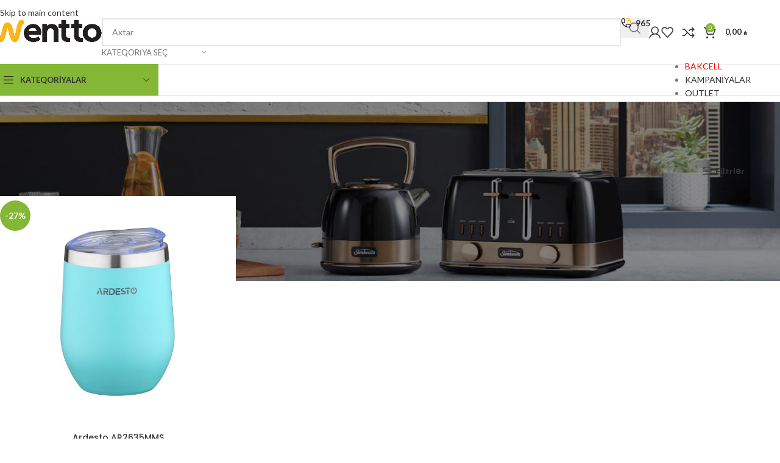

--- FILE ---
content_type: text/html; charset=UTF-8
request_url: https://wentto.az/kateqoriya/kicik-meiset-texnikasi/termo-fincan/
body_size: 205530
content:
<!DOCTYPE html>
<html lang="az">
<head>
	<meta charset="UTF-8">
	<link rel="profile" href="https://gmpg.org/xfn/11">
	<link rel="pingback" href="https://wentto.az/xmlrpc.php">

	<title>Termo fincan &#8211; Wentto Electronics</title>
<meta name='robots' content='max-image-preview:large' />
<link rel='dns-prefetch' href='//www.googletagmanager.com' />
<link rel='dns-prefetch' href='//fonts.googleapis.com' />
<link rel='dns-prefetch' href='//pagead2.googlesyndication.com' />
<link rel="alternate" type="application/rss+xml" title="Wentto Electronics &raquo; Qidalandırıcısı" href="https://wentto.az/feed/" />
<link rel="alternate" type="application/rss+xml" title="Wentto Electronics &raquo; Şərh Qidalandırıcısı" href="https://wentto.az/comments/feed/" />
<link rel="alternate" type="application/rss+xml" title="Wentto Electronics &raquo; Termo fincan Kateqoriya Qidalandırıcı" href="https://wentto.az/kateqoriya/kicik-meiset-texnikasi/termo-fincan/feed/" />
<style id='wp-img-auto-sizes-contain-inline-css' type='text/css'>
img:is([sizes=auto i],[sizes^="auto," i]){contain-intrinsic-size:3000px 1500px}
/*# sourceURL=wp-img-auto-sizes-contain-inline-css */
</style>
<style id='wp-block-library-inline-css' type='text/css'>
:root{--wp-block-synced-color:#7a00df;--wp-block-synced-color--rgb:122,0,223;--wp-bound-block-color:var(--wp-block-synced-color);--wp-editor-canvas-background:#ddd;--wp-admin-theme-color:#007cba;--wp-admin-theme-color--rgb:0,124,186;--wp-admin-theme-color-darker-10:#006ba1;--wp-admin-theme-color-darker-10--rgb:0,107,160.5;--wp-admin-theme-color-darker-20:#005a87;--wp-admin-theme-color-darker-20--rgb:0,90,135;--wp-admin-border-width-focus:2px}@media (min-resolution:192dpi){:root{--wp-admin-border-width-focus:1.5px}}.wp-element-button{cursor:pointer}:root .has-very-light-gray-background-color{background-color:#eee}:root .has-very-dark-gray-background-color{background-color:#313131}:root .has-very-light-gray-color{color:#eee}:root .has-very-dark-gray-color{color:#313131}:root .has-vivid-green-cyan-to-vivid-cyan-blue-gradient-background{background:linear-gradient(135deg,#00d084,#0693e3)}:root .has-purple-crush-gradient-background{background:linear-gradient(135deg,#34e2e4,#4721fb 50%,#ab1dfe)}:root .has-hazy-dawn-gradient-background{background:linear-gradient(135deg,#faaca8,#dad0ec)}:root .has-subdued-olive-gradient-background{background:linear-gradient(135deg,#fafae1,#67a671)}:root .has-atomic-cream-gradient-background{background:linear-gradient(135deg,#fdd79a,#004a59)}:root .has-nightshade-gradient-background{background:linear-gradient(135deg,#330968,#31cdcf)}:root .has-midnight-gradient-background{background:linear-gradient(135deg,#020381,#2874fc)}:root{--wp--preset--font-size--normal:16px;--wp--preset--font-size--huge:42px}.has-regular-font-size{font-size:1em}.has-larger-font-size{font-size:2.625em}.has-normal-font-size{font-size:var(--wp--preset--font-size--normal)}.has-huge-font-size{font-size:var(--wp--preset--font-size--huge)}.has-text-align-center{text-align:center}.has-text-align-left{text-align:left}.has-text-align-right{text-align:right}.has-fit-text{white-space:nowrap!important}#end-resizable-editor-section{display:none}.aligncenter{clear:both}.items-justified-left{justify-content:flex-start}.items-justified-center{justify-content:center}.items-justified-right{justify-content:flex-end}.items-justified-space-between{justify-content:space-between}.screen-reader-text{border:0;clip-path:inset(50%);height:1px;margin:-1px;overflow:hidden;padding:0;position:absolute;width:1px;word-wrap:normal!important}.screen-reader-text:focus{background-color:#ddd;clip-path:none;color:#444;display:block;font-size:1em;height:auto;left:5px;line-height:normal;padding:15px 23px 14px;text-decoration:none;top:5px;width:auto;z-index:100000}html :where(.has-border-color){border-style:solid}html :where([style*=border-top-color]){border-top-style:solid}html :where([style*=border-right-color]){border-right-style:solid}html :where([style*=border-bottom-color]){border-bottom-style:solid}html :where([style*=border-left-color]){border-left-style:solid}html :where([style*=border-width]){border-style:solid}html :where([style*=border-top-width]){border-top-style:solid}html :where([style*=border-right-width]){border-right-style:solid}html :where([style*=border-bottom-width]){border-bottom-style:solid}html :where([style*=border-left-width]){border-left-style:solid}html :where(img[class*=wp-image-]){height:auto;max-width:100%}:where(figure){margin:0 0 1em}html :where(.is-position-sticky){--wp-admin--admin-bar--position-offset:var(--wp-admin--admin-bar--height,0px)}@media screen and (max-width:600px){html :where(.is-position-sticky){--wp-admin--admin-bar--position-offset:0px}}

/*# sourceURL=wp-block-library-inline-css */
</style><style id='wp-block-social-links-inline-css' type='text/css'>
.wp-block-social-links{background:none;box-sizing:border-box;margin-left:0;padding-left:0;padding-right:0;text-indent:0}.wp-block-social-links .wp-social-link a,.wp-block-social-links .wp-social-link a:hover{border-bottom:0;box-shadow:none;text-decoration:none}.wp-block-social-links .wp-social-link svg{height:1em;width:1em}.wp-block-social-links .wp-social-link span:not(.screen-reader-text){font-size:.65em;margin-left:.5em;margin-right:.5em}.wp-block-social-links.has-small-icon-size{font-size:16px}.wp-block-social-links,.wp-block-social-links.has-normal-icon-size{font-size:24px}.wp-block-social-links.has-large-icon-size{font-size:36px}.wp-block-social-links.has-huge-icon-size{font-size:48px}.wp-block-social-links.aligncenter{display:flex;justify-content:center}.wp-block-social-links.alignright{justify-content:flex-end}.wp-block-social-link{border-radius:9999px;display:block}@media not (prefers-reduced-motion){.wp-block-social-link{transition:transform .1s ease}}.wp-block-social-link{height:auto}.wp-block-social-link a{align-items:center;display:flex;line-height:0}.wp-block-social-link:hover{transform:scale(1.1)}.wp-block-social-links .wp-block-social-link.wp-social-link{display:inline-block;margin:0;padding:0}.wp-block-social-links .wp-block-social-link.wp-social-link .wp-block-social-link-anchor,.wp-block-social-links .wp-block-social-link.wp-social-link .wp-block-social-link-anchor svg,.wp-block-social-links .wp-block-social-link.wp-social-link .wp-block-social-link-anchor:active,.wp-block-social-links .wp-block-social-link.wp-social-link .wp-block-social-link-anchor:hover,.wp-block-social-links .wp-block-social-link.wp-social-link .wp-block-social-link-anchor:visited{color:currentColor;fill:currentColor}:where(.wp-block-social-links:not(.is-style-logos-only)) .wp-social-link{background-color:#f0f0f0;color:#444}:where(.wp-block-social-links:not(.is-style-logos-only)) .wp-social-link-amazon{background-color:#f90;color:#fff}:where(.wp-block-social-links:not(.is-style-logos-only)) .wp-social-link-bandcamp{background-color:#1ea0c3;color:#fff}:where(.wp-block-social-links:not(.is-style-logos-only)) .wp-social-link-behance{background-color:#0757fe;color:#fff}:where(.wp-block-social-links:not(.is-style-logos-only)) .wp-social-link-bluesky{background-color:#0a7aff;color:#fff}:where(.wp-block-social-links:not(.is-style-logos-only)) .wp-social-link-codepen{background-color:#1e1f26;color:#fff}:where(.wp-block-social-links:not(.is-style-logos-only)) .wp-social-link-deviantart{background-color:#02e49b;color:#fff}:where(.wp-block-social-links:not(.is-style-logos-only)) .wp-social-link-discord{background-color:#5865f2;color:#fff}:where(.wp-block-social-links:not(.is-style-logos-only)) .wp-social-link-dribbble{background-color:#e94c89;color:#fff}:where(.wp-block-social-links:not(.is-style-logos-only)) .wp-social-link-dropbox{background-color:#4280ff;color:#fff}:where(.wp-block-social-links:not(.is-style-logos-only)) .wp-social-link-etsy{background-color:#f45800;color:#fff}:where(.wp-block-social-links:not(.is-style-logos-only)) .wp-social-link-facebook{background-color:#0866ff;color:#fff}:where(.wp-block-social-links:not(.is-style-logos-only)) .wp-social-link-fivehundredpx{background-color:#000;color:#fff}:where(.wp-block-social-links:not(.is-style-logos-only)) .wp-social-link-flickr{background-color:#0461dd;color:#fff}:where(.wp-block-social-links:not(.is-style-logos-only)) .wp-social-link-foursquare{background-color:#e65678;color:#fff}:where(.wp-block-social-links:not(.is-style-logos-only)) .wp-social-link-github{background-color:#24292d;color:#fff}:where(.wp-block-social-links:not(.is-style-logos-only)) .wp-social-link-goodreads{background-color:#eceadd;color:#382110}:where(.wp-block-social-links:not(.is-style-logos-only)) .wp-social-link-google{background-color:#ea4434;color:#fff}:where(.wp-block-social-links:not(.is-style-logos-only)) .wp-social-link-gravatar{background-color:#1d4fc4;color:#fff}:where(.wp-block-social-links:not(.is-style-logos-only)) .wp-social-link-instagram{background-color:#f00075;color:#fff}:where(.wp-block-social-links:not(.is-style-logos-only)) .wp-social-link-lastfm{background-color:#e21b24;color:#fff}:where(.wp-block-social-links:not(.is-style-logos-only)) .wp-social-link-linkedin{background-color:#0d66c2;color:#fff}:where(.wp-block-social-links:not(.is-style-logos-only)) .wp-social-link-mastodon{background-color:#3288d4;color:#fff}:where(.wp-block-social-links:not(.is-style-logos-only)) .wp-social-link-medium{background-color:#000;color:#fff}:where(.wp-block-social-links:not(.is-style-logos-only)) .wp-social-link-meetup{background-color:#f6405f;color:#fff}:where(.wp-block-social-links:not(.is-style-logos-only)) .wp-social-link-patreon{background-color:#000;color:#fff}:where(.wp-block-social-links:not(.is-style-logos-only)) .wp-social-link-pinterest{background-color:#e60122;color:#fff}:where(.wp-block-social-links:not(.is-style-logos-only)) .wp-social-link-pocket{background-color:#ef4155;color:#fff}:where(.wp-block-social-links:not(.is-style-logos-only)) .wp-social-link-reddit{background-color:#ff4500;color:#fff}:where(.wp-block-social-links:not(.is-style-logos-only)) .wp-social-link-skype{background-color:#0478d7;color:#fff}:where(.wp-block-social-links:not(.is-style-logos-only)) .wp-social-link-snapchat{background-color:#fefc00;color:#fff;stroke:#000}:where(.wp-block-social-links:not(.is-style-logos-only)) .wp-social-link-soundcloud{background-color:#ff5600;color:#fff}:where(.wp-block-social-links:not(.is-style-logos-only)) .wp-social-link-spotify{background-color:#1bd760;color:#fff}:where(.wp-block-social-links:not(.is-style-logos-only)) .wp-social-link-telegram{background-color:#2aabee;color:#fff}:where(.wp-block-social-links:not(.is-style-logos-only)) .wp-social-link-threads{background-color:#000;color:#fff}:where(.wp-block-social-links:not(.is-style-logos-only)) .wp-social-link-tiktok{background-color:#000;color:#fff}:where(.wp-block-social-links:not(.is-style-logos-only)) .wp-social-link-tumblr{background-color:#011835;color:#fff}:where(.wp-block-social-links:not(.is-style-logos-only)) .wp-social-link-twitch{background-color:#6440a4;color:#fff}:where(.wp-block-social-links:not(.is-style-logos-only)) .wp-social-link-twitter{background-color:#1da1f2;color:#fff}:where(.wp-block-social-links:not(.is-style-logos-only)) .wp-social-link-vimeo{background-color:#1eb7ea;color:#fff}:where(.wp-block-social-links:not(.is-style-logos-only)) .wp-social-link-vk{background-color:#4680c2;color:#fff}:where(.wp-block-social-links:not(.is-style-logos-only)) .wp-social-link-wordpress{background-color:#3499cd;color:#fff}:where(.wp-block-social-links:not(.is-style-logos-only)) .wp-social-link-whatsapp{background-color:#25d366;color:#fff}:where(.wp-block-social-links:not(.is-style-logos-only)) .wp-social-link-x{background-color:#000;color:#fff}:where(.wp-block-social-links:not(.is-style-logos-only)) .wp-social-link-yelp{background-color:#d32422;color:#fff}:where(.wp-block-social-links:not(.is-style-logos-only)) .wp-social-link-youtube{background-color:red;color:#fff}:where(.wp-block-social-links.is-style-logos-only) .wp-social-link{background:none}:where(.wp-block-social-links.is-style-logos-only) .wp-social-link svg{height:1.25em;width:1.25em}:where(.wp-block-social-links.is-style-logos-only) .wp-social-link-amazon{color:#f90}:where(.wp-block-social-links.is-style-logos-only) .wp-social-link-bandcamp{color:#1ea0c3}:where(.wp-block-social-links.is-style-logos-only) .wp-social-link-behance{color:#0757fe}:where(.wp-block-social-links.is-style-logos-only) .wp-social-link-bluesky{color:#0a7aff}:where(.wp-block-social-links.is-style-logos-only) .wp-social-link-codepen{color:#1e1f26}:where(.wp-block-social-links.is-style-logos-only) .wp-social-link-deviantart{color:#02e49b}:where(.wp-block-social-links.is-style-logos-only) .wp-social-link-discord{color:#5865f2}:where(.wp-block-social-links.is-style-logos-only) .wp-social-link-dribbble{color:#e94c89}:where(.wp-block-social-links.is-style-logos-only) .wp-social-link-dropbox{color:#4280ff}:where(.wp-block-social-links.is-style-logos-only) .wp-social-link-etsy{color:#f45800}:where(.wp-block-social-links.is-style-logos-only) .wp-social-link-facebook{color:#0866ff}:where(.wp-block-social-links.is-style-logos-only) .wp-social-link-fivehundredpx{color:#000}:where(.wp-block-social-links.is-style-logos-only) .wp-social-link-flickr{color:#0461dd}:where(.wp-block-social-links.is-style-logos-only) .wp-social-link-foursquare{color:#e65678}:where(.wp-block-social-links.is-style-logos-only) .wp-social-link-github{color:#24292d}:where(.wp-block-social-links.is-style-logos-only) .wp-social-link-goodreads{color:#382110}:where(.wp-block-social-links.is-style-logos-only) .wp-social-link-google{color:#ea4434}:where(.wp-block-social-links.is-style-logos-only) .wp-social-link-gravatar{color:#1d4fc4}:where(.wp-block-social-links.is-style-logos-only) .wp-social-link-instagram{color:#f00075}:where(.wp-block-social-links.is-style-logos-only) .wp-social-link-lastfm{color:#e21b24}:where(.wp-block-social-links.is-style-logos-only) .wp-social-link-linkedin{color:#0d66c2}:where(.wp-block-social-links.is-style-logos-only) .wp-social-link-mastodon{color:#3288d4}:where(.wp-block-social-links.is-style-logos-only) .wp-social-link-medium{color:#000}:where(.wp-block-social-links.is-style-logos-only) .wp-social-link-meetup{color:#f6405f}:where(.wp-block-social-links.is-style-logos-only) .wp-social-link-patreon{color:#000}:where(.wp-block-social-links.is-style-logos-only) .wp-social-link-pinterest{color:#e60122}:where(.wp-block-social-links.is-style-logos-only) .wp-social-link-pocket{color:#ef4155}:where(.wp-block-social-links.is-style-logos-only) .wp-social-link-reddit{color:#ff4500}:where(.wp-block-social-links.is-style-logos-only) .wp-social-link-skype{color:#0478d7}:where(.wp-block-social-links.is-style-logos-only) .wp-social-link-snapchat{color:#fff;stroke:#000}:where(.wp-block-social-links.is-style-logos-only) .wp-social-link-soundcloud{color:#ff5600}:where(.wp-block-social-links.is-style-logos-only) .wp-social-link-spotify{color:#1bd760}:where(.wp-block-social-links.is-style-logos-only) .wp-social-link-telegram{color:#2aabee}:where(.wp-block-social-links.is-style-logos-only) .wp-social-link-threads{color:#000}:where(.wp-block-social-links.is-style-logos-only) .wp-social-link-tiktok{color:#000}:where(.wp-block-social-links.is-style-logos-only) .wp-social-link-tumblr{color:#011835}:where(.wp-block-social-links.is-style-logos-only) .wp-social-link-twitch{color:#6440a4}:where(.wp-block-social-links.is-style-logos-only) .wp-social-link-twitter{color:#1da1f2}:where(.wp-block-social-links.is-style-logos-only) .wp-social-link-vimeo{color:#1eb7ea}:where(.wp-block-social-links.is-style-logos-only) .wp-social-link-vk{color:#4680c2}:where(.wp-block-social-links.is-style-logos-only) .wp-social-link-whatsapp{color:#25d366}:where(.wp-block-social-links.is-style-logos-only) .wp-social-link-wordpress{color:#3499cd}:where(.wp-block-social-links.is-style-logos-only) .wp-social-link-x{color:#000}:where(.wp-block-social-links.is-style-logos-only) .wp-social-link-yelp{color:#d32422}:where(.wp-block-social-links.is-style-logos-only) .wp-social-link-youtube{color:red}.wp-block-social-links.is-style-pill-shape .wp-social-link{width:auto}:root :where(.wp-block-social-links .wp-social-link a){padding:.25em}:root :where(.wp-block-social-links.is-style-logos-only .wp-social-link a){padding:0}:root :where(.wp-block-social-links.is-style-pill-shape .wp-social-link a){padding-left:.6666666667em;padding-right:.6666666667em}.wp-block-social-links:not(.has-icon-color):not(.has-icon-background-color) .wp-social-link-snapchat .wp-block-social-link-label{color:#000}
/*# sourceURL=https://wentto.az/wp-includes/blocks/social-links/style.min.css */
</style>
<link rel='stylesheet' id='wc-blocks-style-css' href='https://wentto.az/wp-content/plugins/woocommerce/assets/client/blocks/wc-blocks.css?ver=wc-9.8.6' type='text/css' media='all' />
<style id='global-styles-inline-css' type='text/css'>
:root{--wp--preset--aspect-ratio--square: 1;--wp--preset--aspect-ratio--4-3: 4/3;--wp--preset--aspect-ratio--3-4: 3/4;--wp--preset--aspect-ratio--3-2: 3/2;--wp--preset--aspect-ratio--2-3: 2/3;--wp--preset--aspect-ratio--16-9: 16/9;--wp--preset--aspect-ratio--9-16: 9/16;--wp--preset--color--black: #000000;--wp--preset--color--cyan-bluish-gray: #abb8c3;--wp--preset--color--white: #ffffff;--wp--preset--color--pale-pink: #f78da7;--wp--preset--color--vivid-red: #cf2e2e;--wp--preset--color--luminous-vivid-orange: #ff6900;--wp--preset--color--luminous-vivid-amber: #fcb900;--wp--preset--color--light-green-cyan: #7bdcb5;--wp--preset--color--vivid-green-cyan: #00d084;--wp--preset--color--pale-cyan-blue: #8ed1fc;--wp--preset--color--vivid-cyan-blue: #0693e3;--wp--preset--color--vivid-purple: #9b51e0;--wp--preset--gradient--vivid-cyan-blue-to-vivid-purple: linear-gradient(135deg,rgb(6,147,227) 0%,rgb(155,81,224) 100%);--wp--preset--gradient--light-green-cyan-to-vivid-green-cyan: linear-gradient(135deg,rgb(122,220,180) 0%,rgb(0,208,130) 100%);--wp--preset--gradient--luminous-vivid-amber-to-luminous-vivid-orange: linear-gradient(135deg,rgb(252,185,0) 0%,rgb(255,105,0) 100%);--wp--preset--gradient--luminous-vivid-orange-to-vivid-red: linear-gradient(135deg,rgb(255,105,0) 0%,rgb(207,46,46) 100%);--wp--preset--gradient--very-light-gray-to-cyan-bluish-gray: linear-gradient(135deg,rgb(238,238,238) 0%,rgb(169,184,195) 100%);--wp--preset--gradient--cool-to-warm-spectrum: linear-gradient(135deg,rgb(74,234,220) 0%,rgb(151,120,209) 20%,rgb(207,42,186) 40%,rgb(238,44,130) 60%,rgb(251,105,98) 80%,rgb(254,248,76) 100%);--wp--preset--gradient--blush-light-purple: linear-gradient(135deg,rgb(255,206,236) 0%,rgb(152,150,240) 100%);--wp--preset--gradient--blush-bordeaux: linear-gradient(135deg,rgb(254,205,165) 0%,rgb(254,45,45) 50%,rgb(107,0,62) 100%);--wp--preset--gradient--luminous-dusk: linear-gradient(135deg,rgb(255,203,112) 0%,rgb(199,81,192) 50%,rgb(65,88,208) 100%);--wp--preset--gradient--pale-ocean: linear-gradient(135deg,rgb(255,245,203) 0%,rgb(182,227,212) 50%,rgb(51,167,181) 100%);--wp--preset--gradient--electric-grass: linear-gradient(135deg,rgb(202,248,128) 0%,rgb(113,206,126) 100%);--wp--preset--gradient--midnight: linear-gradient(135deg,rgb(2,3,129) 0%,rgb(40,116,252) 100%);--wp--preset--font-size--small: 13px;--wp--preset--font-size--medium: 20px;--wp--preset--font-size--large: 36px;--wp--preset--font-size--x-large: 42px;--wp--preset--spacing--20: 0.44rem;--wp--preset--spacing--30: 0.67rem;--wp--preset--spacing--40: 1rem;--wp--preset--spacing--50: 1.5rem;--wp--preset--spacing--60: 2.25rem;--wp--preset--spacing--70: 3.38rem;--wp--preset--spacing--80: 5.06rem;--wp--preset--shadow--natural: 6px 6px 9px rgba(0, 0, 0, 0.2);--wp--preset--shadow--deep: 12px 12px 50px rgba(0, 0, 0, 0.4);--wp--preset--shadow--sharp: 6px 6px 0px rgba(0, 0, 0, 0.2);--wp--preset--shadow--outlined: 6px 6px 0px -3px rgb(255, 255, 255), 6px 6px rgb(0, 0, 0);--wp--preset--shadow--crisp: 6px 6px 0px rgb(0, 0, 0);}:where(body) { margin: 0; }.wp-site-blocks > .alignleft { float: left; margin-right: 2em; }.wp-site-blocks > .alignright { float: right; margin-left: 2em; }.wp-site-blocks > .aligncenter { justify-content: center; margin-left: auto; margin-right: auto; }:where(.is-layout-flex){gap: 0.5em;}:where(.is-layout-grid){gap: 0.5em;}.is-layout-flow > .alignleft{float: left;margin-inline-start: 0;margin-inline-end: 2em;}.is-layout-flow > .alignright{float: right;margin-inline-start: 2em;margin-inline-end: 0;}.is-layout-flow > .aligncenter{margin-left: auto !important;margin-right: auto !important;}.is-layout-constrained > .alignleft{float: left;margin-inline-start: 0;margin-inline-end: 2em;}.is-layout-constrained > .alignright{float: right;margin-inline-start: 2em;margin-inline-end: 0;}.is-layout-constrained > .aligncenter{margin-left: auto !important;margin-right: auto !important;}.is-layout-constrained > :where(:not(.alignleft):not(.alignright):not(.alignfull)){margin-left: auto !important;margin-right: auto !important;}body .is-layout-flex{display: flex;}.is-layout-flex{flex-wrap: wrap;align-items: center;}.is-layout-flex > :is(*, div){margin: 0;}body .is-layout-grid{display: grid;}.is-layout-grid > :is(*, div){margin: 0;}body{padding-top: 0px;padding-right: 0px;padding-bottom: 0px;padding-left: 0px;}a:where(:not(.wp-element-button)){text-decoration: none;}:root :where(.wp-element-button, .wp-block-button__link){background-color: #32373c;border-width: 0;color: #fff;font-family: inherit;font-size: inherit;font-style: inherit;font-weight: inherit;letter-spacing: inherit;line-height: inherit;padding-top: calc(0.667em + 2px);padding-right: calc(1.333em + 2px);padding-bottom: calc(0.667em + 2px);padding-left: calc(1.333em + 2px);text-decoration: none;text-transform: inherit;}.has-black-color{color: var(--wp--preset--color--black) !important;}.has-cyan-bluish-gray-color{color: var(--wp--preset--color--cyan-bluish-gray) !important;}.has-white-color{color: var(--wp--preset--color--white) !important;}.has-pale-pink-color{color: var(--wp--preset--color--pale-pink) !important;}.has-vivid-red-color{color: var(--wp--preset--color--vivid-red) !important;}.has-luminous-vivid-orange-color{color: var(--wp--preset--color--luminous-vivid-orange) !important;}.has-luminous-vivid-amber-color{color: var(--wp--preset--color--luminous-vivid-amber) !important;}.has-light-green-cyan-color{color: var(--wp--preset--color--light-green-cyan) !important;}.has-vivid-green-cyan-color{color: var(--wp--preset--color--vivid-green-cyan) !important;}.has-pale-cyan-blue-color{color: var(--wp--preset--color--pale-cyan-blue) !important;}.has-vivid-cyan-blue-color{color: var(--wp--preset--color--vivid-cyan-blue) !important;}.has-vivid-purple-color{color: var(--wp--preset--color--vivid-purple) !important;}.has-black-background-color{background-color: var(--wp--preset--color--black) !important;}.has-cyan-bluish-gray-background-color{background-color: var(--wp--preset--color--cyan-bluish-gray) !important;}.has-white-background-color{background-color: var(--wp--preset--color--white) !important;}.has-pale-pink-background-color{background-color: var(--wp--preset--color--pale-pink) !important;}.has-vivid-red-background-color{background-color: var(--wp--preset--color--vivid-red) !important;}.has-luminous-vivid-orange-background-color{background-color: var(--wp--preset--color--luminous-vivid-orange) !important;}.has-luminous-vivid-amber-background-color{background-color: var(--wp--preset--color--luminous-vivid-amber) !important;}.has-light-green-cyan-background-color{background-color: var(--wp--preset--color--light-green-cyan) !important;}.has-vivid-green-cyan-background-color{background-color: var(--wp--preset--color--vivid-green-cyan) !important;}.has-pale-cyan-blue-background-color{background-color: var(--wp--preset--color--pale-cyan-blue) !important;}.has-vivid-cyan-blue-background-color{background-color: var(--wp--preset--color--vivid-cyan-blue) !important;}.has-vivid-purple-background-color{background-color: var(--wp--preset--color--vivid-purple) !important;}.has-black-border-color{border-color: var(--wp--preset--color--black) !important;}.has-cyan-bluish-gray-border-color{border-color: var(--wp--preset--color--cyan-bluish-gray) !important;}.has-white-border-color{border-color: var(--wp--preset--color--white) !important;}.has-pale-pink-border-color{border-color: var(--wp--preset--color--pale-pink) !important;}.has-vivid-red-border-color{border-color: var(--wp--preset--color--vivid-red) !important;}.has-luminous-vivid-orange-border-color{border-color: var(--wp--preset--color--luminous-vivid-orange) !important;}.has-luminous-vivid-amber-border-color{border-color: var(--wp--preset--color--luminous-vivid-amber) !important;}.has-light-green-cyan-border-color{border-color: var(--wp--preset--color--light-green-cyan) !important;}.has-vivid-green-cyan-border-color{border-color: var(--wp--preset--color--vivid-green-cyan) !important;}.has-pale-cyan-blue-border-color{border-color: var(--wp--preset--color--pale-cyan-blue) !important;}.has-vivid-cyan-blue-border-color{border-color: var(--wp--preset--color--vivid-cyan-blue) !important;}.has-vivid-purple-border-color{border-color: var(--wp--preset--color--vivid-purple) !important;}.has-vivid-cyan-blue-to-vivid-purple-gradient-background{background: var(--wp--preset--gradient--vivid-cyan-blue-to-vivid-purple) !important;}.has-light-green-cyan-to-vivid-green-cyan-gradient-background{background: var(--wp--preset--gradient--light-green-cyan-to-vivid-green-cyan) !important;}.has-luminous-vivid-amber-to-luminous-vivid-orange-gradient-background{background: var(--wp--preset--gradient--luminous-vivid-amber-to-luminous-vivid-orange) !important;}.has-luminous-vivid-orange-to-vivid-red-gradient-background{background: var(--wp--preset--gradient--luminous-vivid-orange-to-vivid-red) !important;}.has-very-light-gray-to-cyan-bluish-gray-gradient-background{background: var(--wp--preset--gradient--very-light-gray-to-cyan-bluish-gray) !important;}.has-cool-to-warm-spectrum-gradient-background{background: var(--wp--preset--gradient--cool-to-warm-spectrum) !important;}.has-blush-light-purple-gradient-background{background: var(--wp--preset--gradient--blush-light-purple) !important;}.has-blush-bordeaux-gradient-background{background: var(--wp--preset--gradient--blush-bordeaux) !important;}.has-luminous-dusk-gradient-background{background: var(--wp--preset--gradient--luminous-dusk) !important;}.has-pale-ocean-gradient-background{background: var(--wp--preset--gradient--pale-ocean) !important;}.has-electric-grass-gradient-background{background: var(--wp--preset--gradient--electric-grass) !important;}.has-midnight-gradient-background{background: var(--wp--preset--gradient--midnight) !important;}.has-small-font-size{font-size: var(--wp--preset--font-size--small) !important;}.has-medium-font-size{font-size: var(--wp--preset--font-size--medium) !important;}.has-large-font-size{font-size: var(--wp--preset--font-size--large) !important;}.has-x-large-font-size{font-size: var(--wp--preset--font-size--x-large) !important;}
/*# sourceURL=global-styles-inline-css */
</style>

<style id='woocommerce-inline-inline-css' type='text/css'>
.woocommerce form .form-row .required { visibility: visible; }
/*# sourceURL=woocommerce-inline-inline-css */
</style>
<style id='akismet-widget-style-inline-css' type='text/css'>

			.a-stats {
				--akismet-color-mid-green: #357b49;
				--akismet-color-white: #fff;
				--akismet-color-light-grey: #f6f7f7;

				max-width: 350px;
				width: auto;
			}

			.a-stats * {
				all: unset;
				box-sizing: border-box;
			}

			.a-stats strong {
				font-weight: 600;
			}

			.a-stats a.a-stats__link,
			.a-stats a.a-stats__link:visited,
			.a-stats a.a-stats__link:active {
				background: var(--akismet-color-mid-green);
				border: none;
				box-shadow: none;
				border-radius: 8px;
				color: var(--akismet-color-white);
				cursor: pointer;
				display: block;
				font-family: -apple-system, BlinkMacSystemFont, 'Segoe UI', 'Roboto', 'Oxygen-Sans', 'Ubuntu', 'Cantarell', 'Helvetica Neue', sans-serif;
				font-weight: 500;
				padding: 12px;
				text-align: center;
				text-decoration: none;
				transition: all 0.2s ease;
			}

			/* Extra specificity to deal with TwentyTwentyOne focus style */
			.widget .a-stats a.a-stats__link:focus {
				background: var(--akismet-color-mid-green);
				color: var(--akismet-color-white);
				text-decoration: none;
			}

			.a-stats a.a-stats__link:hover {
				filter: brightness(110%);
				box-shadow: 0 4px 12px rgba(0, 0, 0, 0.06), 0 0 2px rgba(0, 0, 0, 0.16);
			}

			.a-stats .count {
				color: var(--akismet-color-white);
				display: block;
				font-size: 1.5em;
				line-height: 1.4;
				padding: 0 13px;
				white-space: nowrap;
			}
		
/*# sourceURL=akismet-widget-style-inline-css */
</style>
<link rel='stylesheet' id='wd-widget-price-filter-css' href='https://wentto.az/wp-content/themes/woodmart/css/parts/woo-widget-price-filter.min.css?ver=8.3.8' type='text/css' media='all' />
<link rel='stylesheet' id='wd-widget-woo-other-css' href='https://wentto.az/wp-content/themes/woodmart/css/parts/woo-widget-other.min.css?ver=8.3.8' type='text/css' media='all' />
<link rel='stylesheet' id='js_composer_front-css' href='https://wentto.az/wp-content/plugins/js_composer/assets/css/js_composer.min.css?ver=8.7.2' type='text/css' media='all' />
<link rel='stylesheet' id='wd-style-base-css' href='https://wentto.az/wp-content/themes/woodmart/css/parts/base.min.css?ver=8.3.8' type='text/css' media='all' />
<link rel='stylesheet' id='wd-helpers-wpb-elem-css' href='https://wentto.az/wp-content/themes/woodmart/css/parts/helpers-wpb-elem.min.css?ver=8.3.8' type='text/css' media='all' />
<link rel='stylesheet' id='wd-revolution-slider-css' href='https://wentto.az/wp-content/themes/woodmart/css/parts/int-rev-slider.min.css?ver=8.3.8' type='text/css' media='all' />
<link rel='stylesheet' id='wd-wpbakery-base-css' href='https://wentto.az/wp-content/themes/woodmart/css/parts/int-wpb-base.min.css?ver=8.3.8' type='text/css' media='all' />
<link rel='stylesheet' id='wd-wpbakery-base-deprecated-css' href='https://wentto.az/wp-content/themes/woodmart/css/parts/int-wpb-base-deprecated.min.css?ver=8.3.8' type='text/css' media='all' />
<link rel='stylesheet' id='wd-woocommerce-base-css' href='https://wentto.az/wp-content/themes/woodmart/css/parts/woocommerce-base.min.css?ver=8.3.8' type='text/css' media='all' />
<link rel='stylesheet' id='wd-mod-star-rating-css' href='https://wentto.az/wp-content/themes/woodmart/css/parts/mod-star-rating.min.css?ver=8.3.8' type='text/css' media='all' />
<link rel='stylesheet' id='wd-woocommerce-block-notices-css' href='https://wentto.az/wp-content/themes/woodmart/css/parts/woo-mod-block-notices.min.css?ver=8.3.8' type='text/css' media='all' />
<link rel='stylesheet' id='wd-widget-active-filters-css' href='https://wentto.az/wp-content/themes/woodmart/css/parts/woo-widget-active-filters.min.css?ver=8.3.8' type='text/css' media='all' />
<link rel='stylesheet' id='wd-woo-shop-predefined-css' href='https://wentto.az/wp-content/themes/woodmart/css/parts/woo-shop-predefined.min.css?ver=8.3.8' type='text/css' media='all' />
<link rel='stylesheet' id='wd-woo-shop-el-products-per-page-css' href='https://wentto.az/wp-content/themes/woodmart/css/parts/woo-shop-el-products-per-page.min.css?ver=8.3.8' type='text/css' media='all' />
<link rel='stylesheet' id='wd-woo-shop-page-title-css' href='https://wentto.az/wp-content/themes/woodmart/css/parts/woo-shop-page-title.min.css?ver=8.3.8' type='text/css' media='all' />
<link rel='stylesheet' id='wd-woo-mod-shop-loop-head-css' href='https://wentto.az/wp-content/themes/woodmart/css/parts/woo-mod-shop-loop-head.min.css?ver=8.3.8' type='text/css' media='all' />
<link rel='stylesheet' id='wd-wp-blocks-css' href='https://wentto.az/wp-content/themes/woodmart/css/parts/wp-blocks.min.css?ver=8.3.8' type='text/css' media='all' />
<link rel='stylesheet' id='child-style-css' href='https://wentto.az/wp-content/themes/woodmart-child/style.css?ver=8.3.8' type='text/css' media='all' />
<link rel='stylesheet' id='wd-header-base-css' href='https://wentto.az/wp-content/themes/woodmart/css/parts/header-base.min.css?ver=8.3.8' type='text/css' media='all' />
<link rel='stylesheet' id='wd-mod-tools-css' href='https://wentto.az/wp-content/themes/woodmart/css/parts/mod-tools.min.css?ver=8.3.8' type='text/css' media='all' />
<link rel='stylesheet' id='wd-header-elements-base-css' href='https://wentto.az/wp-content/themes/woodmart/css/parts/header-el-base.min.css?ver=8.3.8' type='text/css' media='all' />
<link rel='stylesheet' id='wd-social-icons-css' href='https://wentto.az/wp-content/themes/woodmart/css/parts/el-social-icons.min.css?ver=8.3.8' type='text/css' media='all' />
<link rel='stylesheet' id='wd-header-search-css' href='https://wentto.az/wp-content/themes/woodmart/css/parts/header-el-search.min.css?ver=8.3.8' type='text/css' media='all' />
<link rel='stylesheet' id='wd-header-search-form-css' href='https://wentto.az/wp-content/themes/woodmart/css/parts/header-el-search-form.min.css?ver=8.3.8' type='text/css' media='all' />
<link rel='stylesheet' id='wd-wd-search-form-css' href='https://wentto.az/wp-content/themes/woodmart/css/parts/wd-search-form.min.css?ver=8.3.8' type='text/css' media='all' />
<link rel='stylesheet' id='wd-wd-search-results-css' href='https://wentto.az/wp-content/themes/woodmart/css/parts/wd-search-results.min.css?ver=8.3.8' type='text/css' media='all' />
<link rel='stylesheet' id='wd-wd-search-dropdown-css' href='https://wentto.az/wp-content/themes/woodmart/css/parts/wd-search-dropdown.min.css?ver=8.3.8' type='text/css' media='all' />
<link rel='stylesheet' id='wd-wd-search-cat-css' href='https://wentto.az/wp-content/themes/woodmart/css/parts/wd-search-cat.min.css?ver=8.3.8' type='text/css' media='all' />
<link rel='stylesheet' id='wd-mod-nav-menu-label-css' href='https://wentto.az/wp-content/themes/woodmart/css/parts/mod-nav-menu-label.min.css?ver=8.3.8' type='text/css' media='all' />
<link rel='stylesheet' id='wd-woo-mod-login-form-css' href='https://wentto.az/wp-content/themes/woodmart/css/parts/woo-mod-login-form.min.css?ver=8.3.8' type='text/css' media='all' />
<link rel='stylesheet' id='wd-header-my-account-css' href='https://wentto.az/wp-content/themes/woodmart/css/parts/header-el-my-account.min.css?ver=8.3.8' type='text/css' media='all' />
<link rel='stylesheet' id='wd-header-cart-side-css' href='https://wentto.az/wp-content/themes/woodmart/css/parts/header-el-cart-side.min.css?ver=8.3.8' type='text/css' media='all' />
<link rel='stylesheet' id='wd-header-cart-css' href='https://wentto.az/wp-content/themes/woodmart/css/parts/header-el-cart.min.css?ver=8.3.8' type='text/css' media='all' />
<link rel='stylesheet' id='wd-widget-shopping-cart-css' href='https://wentto.az/wp-content/themes/woodmart/css/parts/woo-widget-shopping-cart.min.css?ver=8.3.8' type='text/css' media='all' />
<link rel='stylesheet' id='wd-widget-product-list-css' href='https://wentto.az/wp-content/themes/woodmart/css/parts/woo-widget-product-list.min.css?ver=8.3.8' type='text/css' media='all' />
<link rel='stylesheet' id='wd-header-mobile-nav-dropdown-css' href='https://wentto.az/wp-content/themes/woodmart/css/parts/header-el-mobile-nav-dropdown.min.css?ver=8.3.8' type='text/css' media='all' />
<link rel='stylesheet' id='wd-header-categories-nav-css' href='https://wentto.az/wp-content/themes/woodmart/css/parts/header-el-category-nav.min.css?ver=8.3.8' type='text/css' media='all' />
<link rel='stylesheet' id='wd-mod-nav-vertical-css' href='https://wentto.az/wp-content/themes/woodmart/css/parts/mod-nav-vertical.min.css?ver=8.3.8' type='text/css' media='all' />
<link rel='stylesheet' id='wd-mod-nav-vertical-design-default-css' href='https://wentto.az/wp-content/themes/woodmart/css/parts/mod-nav-vertical-design-default.min.css?ver=8.3.8' type='text/css' media='all' />
<link rel='stylesheet' id='wd-page-title-css' href='https://wentto.az/wp-content/themes/woodmart/css/parts/page-title.min.css?ver=8.3.8' type='text/css' media='all' />
<link rel='stylesheet' id='wd-shop-filter-area-css' href='https://wentto.az/wp-content/themes/woodmart/css/parts/woo-shop-el-filters-area.min.css?ver=8.3.8' type='text/css' media='all' />
<link rel='stylesheet' id='wd-woo-shop-el-order-by-css' href='https://wentto.az/wp-content/themes/woodmart/css/parts/woo-shop-el-order-by.min.css?ver=8.3.8' type='text/css' media='all' />
<link rel='stylesheet' id='wd-product-loop-css' href='https://wentto.az/wp-content/themes/woodmart/css/parts/woo-product-loop.min.css?ver=8.3.8' type='text/css' media='all' />
<link rel='stylesheet' id='wd-product-loop-base-css' href='https://wentto.az/wp-content/themes/woodmart/css/parts/woo-product-loop-base.min.css?ver=8.3.8' type='text/css' media='all' />
<link rel='stylesheet' id='wd-woo-mod-add-btn-replace-css' href='https://wentto.az/wp-content/themes/woodmart/css/parts/woo-mod-add-btn-replace.min.css?ver=8.3.8' type='text/css' media='all' />
<link rel='stylesheet' id='wd-woo-mod-swatches-base-css' href='https://wentto.az/wp-content/themes/woodmart/css/parts/woo-mod-swatches-base.min.css?ver=8.3.8' type='text/css' media='all' />
<link rel='stylesheet' id='wd-mod-more-description-css' href='https://wentto.az/wp-content/themes/woodmart/css/parts/mod-more-description.min.css?ver=8.3.8' type='text/css' media='all' />
<link rel='stylesheet' id='wd-categories-loop-default-css' href='https://wentto.az/wp-content/themes/woodmart/css/parts/woo-categories-loop-default-old.min.css?ver=8.3.8' type='text/css' media='all' />
<link rel='stylesheet' id='wd-woo-categories-loop-css' href='https://wentto.az/wp-content/themes/woodmart/css/parts/woo-categories-loop.min.css?ver=8.3.8' type='text/css' media='all' />
<link rel='stylesheet' id='wd-categories-loop-css' href='https://wentto.az/wp-content/themes/woodmart/css/parts/woo-categories-loop-old.min.css?ver=8.3.8' type='text/css' media='all' />
<link rel='stylesheet' id='wd-sticky-loader-css' href='https://wentto.az/wp-content/themes/woodmart/css/parts/mod-sticky-loader.min.css?ver=8.3.8' type='text/css' media='all' />
<link rel='stylesheet' id='wd-woo-mod-product-labels-css' href='https://wentto.az/wp-content/themes/woodmart/css/parts/woo-mod-product-labels.min.css?ver=8.3.8' type='text/css' media='all' />
<link rel='stylesheet' id='wd-woo-mod-product-labels-round-css' href='https://wentto.az/wp-content/themes/woodmart/css/parts/woo-mod-product-labels-round.min.css?ver=8.3.8' type='text/css' media='all' />
<link rel='stylesheet' id='wd-mfp-popup-css' href='https://wentto.az/wp-content/themes/woodmart/css/parts/lib-magnific-popup.min.css?ver=8.3.8' type='text/css' media='all' />
<link rel='stylesheet' id='wd-mod-animations-transform-css' href='https://wentto.az/wp-content/themes/woodmart/css/parts/mod-animations-transform.min.css?ver=8.3.8' type='text/css' media='all' />
<link rel='stylesheet' id='wd-mod-transform-css' href='https://wentto.az/wp-content/themes/woodmart/css/parts/mod-transform.min.css?ver=8.3.8' type='text/css' media='all' />
<link rel='stylesheet' id='wd-footer-base-css' href='https://wentto.az/wp-content/themes/woodmart/css/parts/footer-base.min.css?ver=8.3.8' type='text/css' media='all' />
<link rel='stylesheet' id='wd-swiper-css' href='https://wentto.az/wp-content/themes/woodmart/css/parts/lib-swiper.min.css?ver=8.3.8' type='text/css' media='all' />
<link rel='stylesheet' id='wd-brands-css' href='https://wentto.az/wp-content/themes/woodmart/css/parts/el-brand.min.css?ver=8.3.8' type='text/css' media='all' />
<link rel='stylesheet' id='wd-scroll-top-css' href='https://wentto.az/wp-content/themes/woodmart/css/parts/opt-scrolltotop.min.css?ver=8.3.8' type='text/css' media='all' />
<link rel='stylesheet' id='wd-header-banner-css' href='https://wentto.az/wp-content/themes/woodmart/css/parts/opt-header-banner.min.css?ver=8.3.8' type='text/css' media='all' />
<link rel='stylesheet' id='wd-header-my-account-sidebar-css' href='https://wentto.az/wp-content/themes/woodmart/css/parts/header-el-my-account-sidebar.min.css?ver=8.3.8' type='text/css' media='all' />
<link rel='stylesheet' id='xts-style-header_912234-css' href='https://wentto.az/wp-content/uploads/2026/01/xts-header_912234-1768221768.css?ver=8.3.8' type='text/css' media='all' />
<link rel='stylesheet' id='xts-google-fonts-css' href='https://fonts.googleapis.com/css?family=Lato%3A400%2C700%7CPoppins%3A400%2C600%2C500&#038;ver=8.3.8' type='text/css' media='all' />
<script type="text/javascript" src="https://wentto.az/wp-includes/js/jquery/jquery.min.js?ver=3.7.1" id="jquery-core-js"></script>
<script type="text/javascript" src="https://wentto.az/wp-includes/js/jquery/jquery-migrate.min.js?ver=3.4.1" id="jquery-migrate-js"></script>
<script type="text/javascript" src="https://wentto.az/wp-content/plugins/woocommerce/assets/js/jquery-blockui/jquery.blockUI.min.js?ver=2.7.0-wc.9.8.6" id="jquery-blockui-js" data-wp-strategy="defer"></script>
<script type="text/javascript" id="wc-add-to-cart-js-extra">
/* <![CDATA[ */
var wc_add_to_cart_params = {"ajax_url":"/wp-admin/admin-ajax.php","wc_ajax_url":"/?wc-ajax=%%endpoint%%","i18n_view_cart":"S\u0259b\u0259t\u0259 bax","cart_url":"https://wentto.az/sebet/","is_cart":"","cart_redirect_after_add":"no"};
//# sourceURL=wc-add-to-cart-js-extra
/* ]]> */
</script>
<script type="text/javascript" src="https://wentto.az/wp-content/plugins/woocommerce/assets/js/frontend/add-to-cart.min.js?ver=9.8.6" id="wc-add-to-cart-js" data-wp-strategy="defer"></script>
<script type="text/javascript" src="https://wentto.az/wp-content/plugins/woocommerce/assets/js/js-cookie/js.cookie.min.js?ver=2.1.4-wc.9.8.6" id="js-cookie-js" defer="defer" data-wp-strategy="defer"></script>
<script type="text/javascript" id="woocommerce-js-extra">
/* <![CDATA[ */
var woocommerce_params = {"ajax_url":"/wp-admin/admin-ajax.php","wc_ajax_url":"/?wc-ajax=%%endpoint%%","i18n_password_show":"Show password","i18n_password_hide":"Hide password"};
//# sourceURL=woocommerce-js-extra
/* ]]> */
</script>
<script type="text/javascript" src="https://wentto.az/wp-content/plugins/woocommerce/assets/js/frontend/woocommerce.min.js?ver=9.8.6" id="woocommerce-js" defer="defer" data-wp-strategy="defer"></script>
<script type="text/javascript" src="https://wentto.az/wp-content/plugins/js_composer/assets/js/vendors/woocommerce-add-to-cart.js?ver=8.7.2" id="vc_woocommerce-add-to-cart-js-js"></script>

<!-- Google tag (gtag.js) snippet added by Site Kit -->

<!-- Google Analytics snippet added by Site Kit -->
<script type="text/javascript" src="https://www.googletagmanager.com/gtag/js?id=G-2X8FHL3T6N" id="google_gtagjs-js" async></script>
<script type="text/javascript" id="google_gtagjs-js-after">
/* <![CDATA[ */
window.dataLayer = window.dataLayer || [];function gtag(){dataLayer.push(arguments);}
gtag("set","linker",{"domains":["wentto.az"]});
gtag("js", new Date());
gtag("set", "developer_id.dZTNiMT", true);
gtag("config", "G-2X8FHL3T6N");
//# sourceURL=google_gtagjs-js-after
/* ]]> */
</script>

<!-- End Google tag (gtag.js) snippet added by Site Kit -->
<script type="text/javascript" src="https://wentto.az/wp-content/themes/woodmart/js/libs/device.min.js?ver=8.3.8" id="wd-device-library-js"></script>
<script type="text/javascript" src="https://wentto.az/wp-content/themes/woodmart/js/scripts/global/scrollBar.min.js?ver=8.3.8" id="wd-scrollbar-js"></script>
<script></script><link rel="https://api.w.org/" href="https://wentto.az/wp-json/" /><link rel="alternate" title="JSON" type="application/json" href="https://wentto.az/wp-json/wp/v2/product_cat/4789" /><link rel="EditURI" type="application/rsd+xml" title="RSD" href="https://wentto.az/xmlrpc.php?rsd" />
<meta name="generator" content="WordPress 6.9" />
<meta name="generator" content="WooCommerce 9.8.6" />
<meta name="generator" content="Site Kit by Google 1.151.0" />					<meta name="viewport" content="width=device-width, initial-scale=1.0, maximum-scale=1.0, user-scalable=no">
										<noscript><style>.woocommerce-product-gallery{ opacity: 1 !important; }</style></noscript>
	
<!-- Google AdSense meta tags added by Site Kit -->
<meta name="google-adsense-platform-account" content="ca-host-pub-2644536267352236">
<meta name="google-adsense-platform-domain" content="sitekit.withgoogle.com">
<!-- End Google AdSense meta tags added by Site Kit -->
			<script  type="text/javascript">
				!function(f,b,e,v,n,t,s){if(f.fbq)return;n=f.fbq=function(){n.callMethod?
					n.callMethod.apply(n,arguments):n.queue.push(arguments)};if(!f._fbq)f._fbq=n;
					n.push=n;n.loaded=!0;n.version='2.0';n.queue=[];t=b.createElement(e);t.async=!0;
					t.src=v;s=b.getElementsByTagName(e)[0];s.parentNode.insertBefore(t,s)}(window,
					document,'script','https://connect.facebook.net/en_US/fbevents.js');
			</script>
			<!-- WooCommerce Facebook Integration Begin -->
			<script  type="text/javascript">

				fbq('init', '406019081596011', {}, {
    "agent": "woocommerce-9.8.6-3.4.7"
});

				fbq( 'track', 'PageView', {
    "source": "woocommerce",
    "version": "9.8.6",
    "pluginVersion": "3.4.7"
} );

				document.addEventListener( 'DOMContentLoaded', function() {
					// Insert placeholder for events injected when a product is added to the cart through AJAX.
					document.body.insertAdjacentHTML( 'beforeend', '<div class=\"wc-facebook-pixel-event-placeholder\"></div>' );
				}, false );

			</script>
			<!-- WooCommerce Facebook Integration End -->
			<meta name="generator" content="Powered by WPBakery Page Builder - drag and drop page builder for WordPress."/>

<!-- Google AdSense snippet added by Site Kit -->
<script type="text/javascript" async="async" src="https://pagead2.googlesyndication.com/pagead/js/adsbygoogle.js?client=ca-pub-5839125001634793&amp;host=ca-host-pub-2644536267352236" crossorigin="anonymous"></script>

<!-- End Google AdSense snippet added by Site Kit -->
<meta name="generator" content="Powered by Slider Revolution 6.5.8 - responsive, Mobile-Friendly Slider Plugin for WordPress with comfortable drag and drop interface." />
<link rel="icon" href="https://wentto.az/wp-content/uploads/2021/10/cropped-wentto-favicon-32x32.png" sizes="32x32" />
<link rel="icon" href="https://wentto.az/wp-content/uploads/2021/10/cropped-wentto-favicon-192x192.png" sizes="192x192" />
<link rel="apple-touch-icon" href="https://wentto.az/wp-content/uploads/2021/10/cropped-wentto-favicon-180x180.png" />
<meta name="msapplication-TileImage" content="https://wentto.az/wp-content/uploads/2021/10/cropped-wentto-favicon-270x270.png" />
<script type="text/javascript">function setREVStartSize(e){
			//window.requestAnimationFrame(function() {				 
				window.RSIW = window.RSIW===undefined ? window.innerWidth : window.RSIW;	
				window.RSIH = window.RSIH===undefined ? window.innerHeight : window.RSIH;	
				try {								
					var pw = document.getElementById(e.c).parentNode.offsetWidth,
						newh;
					pw = pw===0 || isNaN(pw) ? window.RSIW : pw;
					e.tabw = e.tabw===undefined ? 0 : parseInt(e.tabw);
					e.thumbw = e.thumbw===undefined ? 0 : parseInt(e.thumbw);
					e.tabh = e.tabh===undefined ? 0 : parseInt(e.tabh);
					e.thumbh = e.thumbh===undefined ? 0 : parseInt(e.thumbh);
					e.tabhide = e.tabhide===undefined ? 0 : parseInt(e.tabhide);
					e.thumbhide = e.thumbhide===undefined ? 0 : parseInt(e.thumbhide);
					e.mh = e.mh===undefined || e.mh=="" || e.mh==="auto" ? 0 : parseInt(e.mh,0);		
					if(e.layout==="fullscreen" || e.l==="fullscreen") 						
						newh = Math.max(e.mh,window.RSIH);					
					else{					
						e.gw = Array.isArray(e.gw) ? e.gw : [e.gw];
						for (var i in e.rl) if (e.gw[i]===undefined || e.gw[i]===0) e.gw[i] = e.gw[i-1];					
						e.gh = e.el===undefined || e.el==="" || (Array.isArray(e.el) && e.el.length==0)? e.gh : e.el;
						e.gh = Array.isArray(e.gh) ? e.gh : [e.gh];
						for (var i in e.rl) if (e.gh[i]===undefined || e.gh[i]===0) e.gh[i] = e.gh[i-1];
											
						var nl = new Array(e.rl.length),
							ix = 0,						
							sl;					
						e.tabw = e.tabhide>=pw ? 0 : e.tabw;
						e.thumbw = e.thumbhide>=pw ? 0 : e.thumbw;
						e.tabh = e.tabhide>=pw ? 0 : e.tabh;
						e.thumbh = e.thumbhide>=pw ? 0 : e.thumbh;					
						for (var i in e.rl) nl[i] = e.rl[i]<window.RSIW ? 0 : e.rl[i];
						sl = nl[0];									
						for (var i in nl) if (sl>nl[i] && nl[i]>0) { sl = nl[i]; ix=i;}															
						var m = pw>(e.gw[ix]+e.tabw+e.thumbw) ? 1 : (pw-(e.tabw+e.thumbw)) / (e.gw[ix]);					
						newh =  (e.gh[ix] * m) + (e.tabh + e.thumbh);
					}
					var el = document.getElementById(e.c);
					if (el!==null && el) el.style.height = newh+"px";					
					el = document.getElementById(e.c+"_wrapper");
					if (el!==null && el) {
						el.style.height = newh+"px";
						el.style.display = "block";
					}
				} catch(e){
					console.log("Failure at Presize of Slider:" + e)
				}					   
			//});
		  };</script>
<style>
		
		</style><noscript><style> .wpb_animate_when_almost_visible { opacity: 1; }</style></noscript>			<style id="wd-style-theme_settings_default-css" data-type="wd-style-theme_settings_default">
				@font-face {
	font-weight: normal;
	font-style: normal;
	font-family: "woodmart-font";
	src: url("//wentto.az/wp-content/themes/woodmart/fonts/woodmart-font-1-400.woff2?v=8.3.8") format("woff2");
}

@font-face {
	font-family: "star";
	font-weight: 400;
	font-style: normal;
	src: url("//wentto.az/wp-content/plugins/woocommerce/assets/fonts/star.eot?#iefix") format("embedded-opentype"), url("//wentto.az/wp-content/plugins/woocommerce/assets/fonts/star.woff") format("woff"), url("//wentto.az/wp-content/plugins/woocommerce/assets/fonts/star.ttf") format("truetype"), url("//wentto.az/wp-content/plugins/woocommerce/assets/fonts/star.svg#star") format("svg");
}

@font-face {
	font-family: "WooCommerce";
	font-weight: 400;
	font-style: normal;
	src: url("//wentto.az/wp-content/plugins/woocommerce/assets/fonts/WooCommerce.eot?#iefix") format("embedded-opentype"), url("//wentto.az/wp-content/plugins/woocommerce/assets/fonts/WooCommerce.woff") format("woff"), url("//wentto.az/wp-content/plugins/woocommerce/assets/fonts/WooCommerce.ttf") format("truetype"), url("//wentto.az/wp-content/plugins/woocommerce/assets/fonts/WooCommerce.svg#WooCommerce") format("svg");
}

:root {
	--wd-header-banner-h: 40px;
	--wd-text-font: "Lato", Arial, Helvetica, sans-serif;
	--wd-text-font-weight: 400;
	--wd-text-color: #777777;
	--wd-text-font-size: 14px;
	--wd-title-font: "Poppins", Arial, Helvetica, sans-serif;
	--wd-title-font-weight: 600;
	--wd-title-color: #242424;
	--wd-entities-title-font: "Poppins", Arial, Helvetica, sans-serif;
	--wd-entities-title-font-weight: 500;
	--wd-entities-title-color: #333333;
	--wd-entities-title-color-hover: rgb(51 51 51 / 65%);
	--wd-alternative-font: "Lato", Arial, Helvetica, sans-serif;
	--wd-widget-title-font: "Poppins", Arial, Helvetica, sans-serif;
	--wd-widget-title-font-weight: 600;
	--wd-widget-title-transform: uppercase;
	--wd-widget-title-color: #333;
	--wd-widget-title-font-size: 16px;
	--wd-header-el-font: "Lato", Arial, Helvetica, sans-serif;
	--wd-header-el-font-weight: 700;
	--wd-header-el-transform: uppercase;
	--wd-header-el-font-size: 13px;
	--wd-otl-style: dotted;
	--wd-otl-width: 2px;
	--wd-primary-color: rgb(131,183,53);
	--wd-alternative-color: #fbbc34;
	--btn-default-bgcolor: #f7f7f7;
	--btn-default-bgcolor-hover: #efefef;
	--btn-accented-bgcolor: #83b735;
	--btn-accented-bgcolor-hover: #74a32f;
	--wd-form-brd-width: 2px;
	--notices-success-bg: #459647;
	--notices-success-color: #fff;
	--notices-warning-bg: #E0B252;
	--notices-warning-color: #fff;
	--wd-link-color: #333333;
	--wd-link-color-hover: #242424;
}
.wd-age-verify-wrap {
	--wd-popup-width: 500px;
}
.wd-popup.wd-promo-popup {
	background-color: #111111;
	background-image: none;
	background-repeat: no-repeat;
	background-size: contain;
	background-position: left center;
}
.wd-promo-popup-wrap {
	--wd-popup-width: 800px;
}
:is(.woodmart-woocommerce-layered-nav, .wd-product-category-filter) .wd-scroll-content {
	max-height: 280px;
}
.wd-page-title .wd-page-title-bg img {
	object-fit: cover;
	object-position: center center;
}
.wd-footer {
	background-color: #ffffff;
	background-image: none;
}
.mfp-wrap.wd-popup-quick-view-wrap {
	--wd-popup-width: 920px;
}

@media (max-width: 1024px) {
	:root {
		--wd-header-banner-h: 40px;
	}

}
:root{
--wd-container-w: 1222px;
--wd-form-brd-radius: 0px;
--btn-default-color: #333;
--btn-default-color-hover: #333;
--btn-accented-color: #fff;
--btn-accented-color-hover: #fff;
--btn-default-brd-radius: 0px;
--btn-default-box-shadow: none;
--btn-default-box-shadow-hover: none;
--btn-default-box-shadow-active: none;
--btn-default-bottom: 0px;
--btn-accented-bottom-active: -1px;
--btn-accented-brd-radius: 0px;
--btn-accented-box-shadow: inset 0 -2px 0 rgba(0, 0, 0, .15);
--btn-accented-box-shadow-hover: inset 0 -2px 0 rgba(0, 0, 0, .15);
--wd-brd-radius: 0px;
}

@media (min-width: 1222px) {
[data-vc-full-width]:not([data-vc-stretch-content]),
:is(.vc_section, .vc_row).wd-section-stretch {
padding-left: calc((100vw - 1222px - var(--wd-sticky-nav-w) - var(--wd-scroll-w)) / 2);
padding-right: calc((100vw - 1222px - var(--wd-sticky-nav-w) - var(--wd-scroll-w)) / 2);
}
}


.wd-page-title {
background-color: rgba(10,10,10,0);
}

.page-title .container{
visibility:hidden;
}
@media (min-width: 1025px) {
    .title-size-large {
        padding: 10px 0 !important;
    }
}
body{
	margin-top: -40px;
}			</style>
			<link rel='stylesheet' id='rs-plugin-settings-css' href='https://wentto.az/wp-content/plugins/revslider/public/assets/css/rs6.css?ver=6.5.8' type='text/css' media='all' />
<style id='rs-plugin-settings-inline-css' type='text/css'>
#rs-demo-id {}
/*# sourceURL=rs-plugin-settings-inline-css */
</style>
</head>

<body class="archive tax-product_cat term-termo-fincan term-4789 wp-theme-woodmart wp-child-theme-woodmart-child theme-woodmart woocommerce woocommerce-page woocommerce-no-js wrapper-full-width  categories-accordion-on woodmart-archive-shop header-banner-enabled woodmart-ajax-shop-on wpb-js-composer js-comp-ver-8.7.2 vc_responsive">
			<script type="text/javascript" id="wd-flicker-fix">// Flicker fix.</script>		<div class="wd-skip-links">
						<a href="#main-content" class="wd-skip-content btn">
				Skip to main content			</a>
		</div>
			
	
	<div class="wd-page-wrapper website-wrapper">
									<header class="whb-header whb-header_912234 whb-sticky-shadow whb-scroll-slide whb-sticky-clone">
					<div class="whb-main-header">
	
<div class="whb-row whb-top-bar whb-not-sticky-row whb-without-bg whb-without-border whb-color-light whb-hidden-desktop whb-hidden-mobile whb-flex-flex-middle">
	<div class="container">
		<div class="whb-flex-row whb-top-bar-inner">
			<div class="whb-column whb-col-left whb-column5 whb-visible-lg whb-empty-column">
	</div>
<div class="whb-column whb-col-center whb-column6 whb-visible-lg whb-empty-column">
	</div>
<div class="whb-column whb-col-right whb-column7 whb-visible-lg whb-empty-column">
	</div>
<div class="whb-column whb-col-mobile whb-column_mobile1 whb-hidden-lg">
				<div
						class=" wd-social-icons  wd-style-default social-share wd-shape-circle  whb-ni5sigwfqv2v750jwbrw color-scheme-light text-center">
				
				
									<a rel="noopener noreferrer nofollow" href="https://www.facebook.com/sharer/sharer.php?u=https://wentto.az/kateqoriya/kicik-meiset-texnikasi/termo-fincan/" target="_blank" class=" wd-social-icon social-facebook" aria-label="Facebook social link">
						<span class="wd-icon"></span>
											</a>
				
									<a rel="noopener noreferrer nofollow" href="https://x.com/share?url=https://wentto.az/kateqoriya/kicik-meiset-texnikasi/termo-fincan/" target="_blank" class=" wd-social-icon social-twitter" aria-label="X social link">
						<span class="wd-icon"></span>
											</a>
				
				
				
				
				
				
									<a rel="noopener noreferrer nofollow" href="https://pinterest.com/pin/create/button/?url=https://wentto.az/kateqoriya/kicik-meiset-texnikasi/termo-fincan/&media=https://wentto.az/wp-content/uploads/2023/07/Ardesto-AR2635MMS-scaled.jpg&description=Ardesto+AR2635MMS" target="_blank" class=" wd-social-icon social-pinterest" aria-label="Pinterest social link">
						<span class="wd-icon"></span>
											</a>
				
				
									<a rel="noopener noreferrer nofollow" href="https://www.linkedin.com/shareArticle?mini=true&url=https://wentto.az/kateqoriya/kicik-meiset-texnikasi/termo-fincan/" target="_blank" class=" wd-social-icon social-linkedin" aria-label="Linkedin social link">
						<span class="wd-icon"></span>
											</a>
				
				
				
				
				
				
				
				
				
				
				
				
				
				
				
									<a rel="noopener noreferrer nofollow" href="https://telegram.me/share/url?url=https://wentto.az/kateqoriya/kicik-meiset-texnikasi/termo-fincan/" target="_blank" class=" wd-social-icon social-tg" aria-label="Telegram social link">
						<span class="wd-icon"></span>
											</a>
				
				
			</div>

		</div>
		</div>
	</div>
</div>

<div class="whb-row whb-general-header whb-not-sticky-row whb-without-bg whb-border-fullwidth whb-color-dark whb-flex-flex-middle">
	<div class="container">
		<div class="whb-flex-row whb-general-header-inner">
			<div class="whb-column whb-col-left whb-column8 whb-visible-lg">
	<div class="site-logo whb-gs8bcnxektjsro21n657 wd-switch-logo">
	<a href="https://wentto.az/" class="wd-logo wd-main-logo" rel="home" aria-label="Site logo">
		<img src="https://wentto.az/wp-content/uploads/2025/01/logo-png-1.png" alt="Wentto Electronics" style="max-width: 177px;" loading="lazy" />	</a>
					<a href="https://wentto.az/" class="wd-logo wd-sticky-logo" rel="home">
			<img src="https://wentto.az/wp-content/uploads/2023/01/logo-png-1.png" alt="Wentto Electronics" style="max-width: 157px;" />		</a>
	</div>
</div>
<div class="whb-column whb-col-center whb-column9 whb-visible-lg">
	<div class="wd-search-form  wd-header-search-form wd-display-form whb-9x1ytaxq7aphtb3npidp">

<form role="search" method="get" class="searchform  wd-with-cat wd-style-default wd-cat-style-bordered woodmart-ajax-search" action="https://wentto.az/"  data-thumbnail="1" data-price="1" data-post_type="product" data-count="20" data-sku="1" data-symbols_count="3" data-include_cat_search="no" autocomplete="off">
	<input type="text" class="s" placeholder="Axtar" value="" name="s" aria-label="Axtar" title="Axtar" required/>
	<input type="hidden" name="post_type" value="product">

	<span tabindex="0" aria-label="Clear search" class="wd-clear-search wd-role-btn wd-hide"></span>

						<div class="wd-search-cat wd-event-click wd-scroll">
				<input type="hidden" name="product_cat" value="0" disabled>
				<div tabindex="0" class="wd-search-cat-btn wd-role-btn" aria-label="Kateqoriya seç" rel="nofollow" data-val="0">
					<span>Kateqoriya seç</span>
				</div>
				<div class="wd-dropdown wd-dropdown-search-cat wd-dropdown-menu wd-scroll-content wd-design-default color-scheme-dark">
					<ul class="wd-sub-menu">
						<li style="display:none;"><a href="#" data-val="0">Kateqoriya seç</a></li>
							<li class="cat-item cat-item-5510"><a class="pf-value" href="https://wentto.az/kateqoriya/aux-kabel/" data-val="aux-kabel" data-title="AUX Kabel" >AUX Kabel</a>
</li>
	<li class="cat-item cat-item-5546"><a class="pf-value" href="https://wentto.az/kateqoriya/bosqab/" data-val="bosqab" data-title="Boşqab" >Boşqab</a>
</li>
	<li class="cat-item cat-item-147"><a class="pf-value" href="https://wentto.az/kateqoriya/boyuk-meiset-texnikasi/" data-val="boyuk-meiset-texnikasi" data-title="Böyük Məişət Texnikası" >Böyük Məişət Texnikası</a>
<ul class='children'>
	<li class="cat-item cat-item-156"><a class="pf-value" href="https://wentto.az/kateqoriya/boyuk-meiset-texnikasi/aspiratorlar/" data-val="aspiratorlar" data-title="Aspiratorlar" >Aspiratorlar</a>
</li>
	<li class="cat-item cat-item-157"><a class="pf-value" href="https://wentto.az/kateqoriya/boyuk-meiset-texnikasi/bisirme-panelleri/" data-val="bisirme-panelleri" data-title="Bişirmə Panelləri" >Bişirmə Panelləri</a>
</li>
	<li class="cat-item cat-item-3534"><a class="pf-value" href="https://wentto.az/kateqoriya/boyuk-meiset-texnikasi/dondurucular/" data-val="dondurucular" data-title="Dondurucular" >Dondurucular</a>
</li>
	<li class="cat-item cat-item-149"><a class="pf-value" href="https://wentto.az/kateqoriya/boyuk-meiset-texnikasi/paltaryuyanlar/" data-val="paltaryuyanlar" data-title="Paltaryuyanlar" >Paltaryuyanlar</a>
</li>
	<li class="cat-item cat-item-150"><a class="pf-value" href="https://wentto.az/kateqoriya/boyuk-meiset-texnikasi/qabyuyanlar/" data-val="qabyuyanlar" data-title="Qabyuyanlar" >Qabyuyanlar</a>
</li>
	<li class="cat-item cat-item-151"><a class="pf-value" href="https://wentto.az/kateqoriya/boyuk-meiset-texnikasi/sobalar/" data-val="sobalar" data-title="Sobalar" >Sobalar</a>
	<ul class='children'>
	<li class="cat-item cat-item-152"><a class="pf-value" href="https://wentto.az/kateqoriya/boyuk-meiset-texnikasi/sobalar/elektrikli-sobalar/" data-val="elektrikli-sobalar" data-title="Elektrikli Sobalar" >Elektrikli Sobalar</a>
</li>
	<li class="cat-item cat-item-155"><a class="pf-value" href="https://wentto.az/kateqoriya/boyuk-meiset-texnikasi/sobalar/mikrodalgali-sobalar/" data-val="mikrodalgali-sobalar" data-title="Mikrodalğalı Sobalar" >Mikrodalğalı Sobalar</a>
</li>
	<li class="cat-item cat-item-153"><a class="pf-value" href="https://wentto.az/kateqoriya/boyuk-meiset-texnikasi/sobalar/qurasdirilan-sobalar/" data-val="qurasdirilan-sobalar" data-title="Quraşdırılan Sobalar" >Quraşdırılan Sobalar</a>
</li>
	<li class="cat-item cat-item-154"><a class="pf-value" href="https://wentto.az/kateqoriya/boyuk-meiset-texnikasi/sobalar/solo-sobalar/" data-val="solo-sobalar" data-title="Solo Sobalar" >Solo Sobalar</a>
</li>
	</ul>
</li>
	<li class="cat-item cat-item-148"><a class="pf-value" href="https://wentto.az/kateqoriya/boyuk-meiset-texnikasi/soyuducular/" data-val="soyuducular" data-title="Soyuducular" >Soyuducular</a>
</li>
</ul>
</li>
	<li class="cat-item cat-item-5509"><a class="pf-value" href="https://wentto.az/kateqoriya/car-charger/" data-val="car-charger" data-title="Car Charger" >Car Charger</a>
</li>
	<li class="cat-item cat-item-5788"><a class="pf-value" href="https://wentto.az/kateqoriya/corekqabi/" data-val="corekqabi" data-title="Çörəkqabı" >Çörəkqabı</a>
</li>
	<li class="cat-item cat-item-5544"><a class="pf-value" href="https://wentto.az/kateqoriya/dem-caydanlari/" data-val="dem-caydanlari" data-title="Dəm çaydanları" >Dəm çaydanları</a>
</li>
	<li class="cat-item cat-item-15"><a class="pf-value" href="https://wentto.az/kateqoriya/diger/" data-val="diger" data-title="Digər" >Digər</a>
<ul class='children'>
	<li class="cat-item cat-item-159"><a class="pf-value" href="https://wentto.az/kateqoriya/diger/avtomobil-aksesuarlari/" data-val="avtomobil-aksesuarlari" data-title="Avtomobil Aksesuarları" >Avtomobil Aksesuarları</a>
	<ul class='children'>
	<li class="cat-item cat-item-769"><a class="pf-value" href="https://wentto.az/kateqoriya/diger/avtomobil-aksesuarlari/adapter/" data-val="adapter" data-title="Adapter" >Adapter</a>
</li>
	<li class="cat-item cat-item-161"><a class="pf-value" href="https://wentto.az/kateqoriya/diger/avtomobil-aksesuarlari/aux-kabeller/" data-val="aux-kabeller" data-title="AUX Kabellər" >AUX Kabellər</a>
</li>
	<li class="cat-item cat-item-164"><a class="pf-value" href="https://wentto.az/kateqoriya/diger/avtomobil-aksesuarlari/fm-modulyatorlar/" data-val="fm-modulyatorlar" data-title="FM Modulyatorlar" >FM Modulyatorlar</a>
</li>
	<li class="cat-item cat-item-163"><a class="pf-value" href="https://wentto.az/kateqoriya/diger/avtomobil-aksesuarlari/avtomobil-telefon-tutacaqlari/" data-val="avtomobil-telefon-tutacaqlari" data-title="Tutacaqlar" >Tutacaqlar</a>
</li>
	<li class="cat-item cat-item-165"><a class="pf-value" href="https://wentto.az/kateqoriya/diger/avtomobil-aksesuarlari/video-registrator/" data-val="video-registrator" data-title="Videoqeydiyyatçı" >Videoqeydiyyatçı</a>
</li>
	</ul>
</li>
	<li class="cat-item cat-item-160"><a class="pf-value" href="https://wentto.az/kateqoriya/diger/lampalar/" data-val="lampalar" data-title="Lampalar" >Lampalar</a>
</li>
</ul>
</li>
	<li class="cat-item cat-item-5552"><a class="pf-value" href="https://wentto.az/kateqoriya/edviyyat-qablari/" data-val="edviyyat-qablari" data-title="Ədviyyat qabları" >Ədviyyat qabları</a>
</li>
	<li class="cat-item cat-item-5548"><a class="pf-value" href="https://wentto.az/kateqoriya/fincan-destleri/" data-val="fincan-destleri" data-title="Fincan dəstləri" >Fincan dəstləri</a>
</li>
	<li class="cat-item cat-item-5194"><a class="pf-value" href="https://wentto.az/kateqoriya/fritozlar/" data-val="fritozlar" data-title="Fritozlar" >Fritozlar</a>
</li>
	<li class="cat-item cat-item-111"><a class="pf-value" href="https://wentto.az/kateqoriya/gozellik-ve-saglamliq/" data-val="gozellik-ve-saglamliq" data-title="Gözəllik və Sağlamlıq" >Gözəllik və Sağlamlıq</a>
<ul class='children'>
	<li class="cat-item cat-item-118"><a class="pf-value" href="https://wentto.az/kateqoriya/gozellik-ve-saglamliq/sexsi-qulluq-digerler/" data-val="sexsi-qulluq-digerler" data-title="Digər" >Digər</a>
</li>
	<li class="cat-item cat-item-112"><a class="pf-value" href="https://wentto.az/kateqoriya/gozellik-ve-saglamliq/elektron-uzqirxanlar/" data-val="elektron-uzqirxanlar" data-title="Elektron Üzqırxanlar" >Elektron Üzqırxanlar</a>
</li>
	<li class="cat-item cat-item-113"><a class="pf-value" href="https://wentto.az/kateqoriya/gozellik-ve-saglamliq/epilyatorlar/" data-val="epilyatorlar" data-title="Epilyatorlar" >Epilyatorlar</a>
</li>
	<li class="cat-item cat-item-114"><a class="pf-value" href="https://wentto.az/kateqoriya/gozellik-ve-saglamliq/fenler/" data-val="fenler" data-title="Fenlər" >Fenlər</a>
</li>
	<li class="cat-item cat-item-117"><a class="pf-value" href="https://wentto.az/kateqoriya/gozellik-ve-saglamliq/sac-masalari/" data-val="sac-masalari" data-title="Saç Maşaları" >Saç Maşaları</a>
</li>
	<li class="cat-item cat-item-116"><a class="pf-value" href="https://wentto.az/kateqoriya/gozellik-ve-saglamliq/sac-utuleri/" data-val="sac-utuleri" data-title="Saç Ütüləri" >Saç Ütüləri</a>
</li>
	<li class="cat-item cat-item-115"><a class="pf-value" href="https://wentto.az/kateqoriya/gozellik-ve-saglamliq/sacqirxan-ve-trimmerler/" data-val="sacqirxan-ve-trimmerler" data-title="Saçqırxan və Trimmerlər" >Saçqırxan və Trimmerlər</a>
</li>
	<li class="cat-item cat-item-119"><a class="pf-value" href="https://wentto.az/kateqoriya/gozellik-ve-saglamliq/tereziler/" data-val="tereziler" data-title="Tərəzilər" >Tərəzilər</a>
</li>
</ul>
</li>
	<li class="cat-item cat-item-5536"><a class="pf-value" href="https://wentto.az/kateqoriya/hdmi-kabeller-2/" data-val="hdmi-kabeller-2" data-title="HDMİ Kabellər" >HDMİ Kabellər</a>
</li>
	<li class="cat-item cat-item-97"><a class="pf-value" href="https://wentto.az/kateqoriya/hobbi-ve-eylence/" data-val="hobbi-ve-eylence" data-title="Hobbi və Əyləncə" >Hobbi və Əyləncə</a>
<ul class='children'>
	<li class="cat-item cat-item-101"><a class="pf-value" href="https://wentto.az/kateqoriya/hobbi-ve-eylence/fotoaparatlar/" data-val="fotoaparatlar" data-title="Fotoaparatlar" >Fotoaparatlar</a>
</li>
	<li class="cat-item cat-item-98"><a class="pf-value" href="https://wentto.az/kateqoriya/hobbi-ve-eylence/oyun-konsolu/" data-val="oyun-konsolu" data-title="Oyun Konsolları" >Oyun Konsolları</a>
	<ul class='children'>
	<li class="cat-item cat-item-99"><a class="pf-value" href="https://wentto.az/kateqoriya/hobbi-ve-eylence/oyun-konsolu/oyun-konsolu-aksesuarlari/" data-val="oyun-konsolu-aksesuarlari" data-title="Aksesuarlar" >Aksesuarlar</a>
</li>
	</ul>
</li>
	<li class="cat-item cat-item-3434"><a class="pf-value" href="https://wentto.az/kateqoriya/hobbi-ve-eylence/velosipedler/" data-val="velosipedler" data-title="Velosipedlər" >Velosipedlər</a>
</li>
</ul>
</li>
	<li class="cat-item cat-item-102"><a class="pf-value" href="https://wentto.az/kateqoriya/iqlim/" data-val="iqlim" data-title="İqlim Texnikası" >İqlim Texnikası</a>
<ul class='children'>
	<li class="cat-item cat-item-107"><a class="pf-value" href="https://wentto.az/kateqoriya/iqlim/elektrikli-qizdiricilar/" data-val="elektrikli-qizdiricilar" data-title="Elektrikli Qızdırıcılar" >Elektrikli Qızdırıcılar</a>
</li>
	<li class="cat-item cat-item-103"><a class="pf-value" href="https://wentto.az/kateqoriya/iqlim/hava-nemlendiriciler/" data-val="hava-nemlendiriciler" data-title="Hava Nəmləndiricilər" >Hava Nəmləndiricilər</a>
</li>
	<li class="cat-item cat-item-104"><a class="pf-value" href="https://wentto.az/kateqoriya/iqlim/kombiler/" data-val="kombiler" data-title="Kombilər" >Kombilər</a>
</li>
	<li class="cat-item cat-item-108"><a class="pf-value" href="https://wentto.az/kateqoriya/iqlim/kondisionerler/" data-val="kondisionerler" data-title="Kondisionerlər" >Kondisionerlər</a>
</li>
	<li class="cat-item cat-item-105"><a class="pf-value" href="https://wentto.az/kateqoriya/iqlim/radiatorlar/" data-val="radiatorlar" data-title="Radiatorlar" >Radiatorlar</a>
</li>
	<li class="cat-item cat-item-699"><a class="pf-value" href="https://wentto.az/kateqoriya/iqlim/su-qizdiricilar/" data-val="su-qizdiricilar" data-title="Su Qızdırıcılar" >Su Qızdırıcılar</a>
</li>
	<li class="cat-item cat-item-110"><a class="pf-value" href="https://wentto.az/kateqoriya/iqlim/ventilyatorlar/" data-val="ventilyatorlar" data-title="Ventilyatorlar" >Ventilyatorlar</a>
</li>
	<li class="cat-item cat-item-106"><a class="pf-value" href="https://wentto.az/kateqoriya/iqlim/yag-radiatorlari/" data-val="yag-radiatorlari" data-title="Yağ Radiatorları" >Yağ Radiatorları</a>
</li>
</ul>
</li>
	<li class="cat-item cat-item-5545"><a class="pf-value" href="https://wentto.az/kateqoriya/kasa/" data-val="kasa" data-title="Kasa" >Kasa</a>
</li>
	<li class="cat-item cat-item-120 current-cat-parent wd-current-active-parent current-cat-ancestor wd-current-active-ancestor"><a class="pf-value" href="https://wentto.az/kateqoriya/kicik-meiset-texnikasi/" data-val="kicik-meiset-texnikasi" data-title="Kiçik Məişət Texnikası" >Kiçik Məişət Texnikası</a>
<ul class='children'>
	<li class="cat-item cat-item-4788"><a class="pf-value" href="https://wentto.az/kateqoriya/kicik-meiset-texnikasi/frenc-press/" data-val="frenc-press" data-title="Frenç press" >Frenç press</a>
</li>
	<li class="cat-item cat-item-135"><a class="pf-value" href="https://wentto.az/kateqoriya/kicik-meiset-texnikasi/icki-hazirlanmasi/" data-val="icki-hazirlanmasi" data-title="İçkilərin Hazırlanması" >İçkilərin Hazırlanması</a>
	<ul class='children'>
	<li class="cat-item cat-item-136"><a class="pf-value" href="https://wentto.az/kateqoriya/kicik-meiset-texnikasi/icki-hazirlanmasi/caydanlar/" data-val="caydanlar" data-title="Çaydanlar" >Çaydanlar</a>
</li>
	<li class="cat-item cat-item-3426"><a class="pf-value" href="https://wentto.az/kateqoriya/kicik-meiset-texnikasi/icki-hazirlanmasi/dispenser/" data-val="dispenser" data-title="Dispenser" >Dispenser</a>
</li>
	<li class="cat-item cat-item-718"><a class="pf-value" href="https://wentto.az/kateqoriya/kicik-meiset-texnikasi/icki-hazirlanmasi/qehvebisirenler/" data-val="qehvebisirenler" data-title="Qəhvəbişirənlər" >Qəhvəbişirənlər</a>
</li>
	<li class="cat-item cat-item-720"><a class="pf-value" href="https://wentto.az/kateqoriya/kicik-meiset-texnikasi/icki-hazirlanmasi/qehveuyudenler/" data-val="qehveuyudenler" data-title="Qəhvəüyüdənlər" >Qəhvəüyüdənlər</a>
</li>
	<li class="cat-item cat-item-139"><a class="pf-value" href="https://wentto.az/kateqoriya/kicik-meiset-texnikasi/icki-hazirlanmasi/sirecekenler/" data-val="sirecekenler" data-title="Şirəçəkənlər" >Şirəçəkənlər</a>
</li>
	<li class="cat-item cat-item-140"><a class="pf-value" href="https://wentto.az/kateqoriya/kicik-meiset-texnikasi/icki-hazirlanmasi/termopotlar/" data-val="termopotlar" data-title="Termopotlar" >Termopotlar</a>
</li>
	</ul>
</li>
	<li class="cat-item cat-item-709"><a class="pf-value" href="https://wentto.az/kateqoriya/kicik-meiset-texnikasi/m%c9%99tb%c9%99x-%c9%99syalari/" data-val="m%c9%99tb%c9%99x-%c9%99syalari" data-title="Mətbəx Əşyaları" >Mətbəx Əşyaları</a>
	<ul class='children'>
	<li class="cat-item cat-item-3244"><a class="pf-value" href="https://wentto.az/kateqoriya/kicik-meiset-texnikasi/m%c9%99tb%c9%99x-%c9%99syalari/bicaqlar/" data-val="bicaqlar" data-title="Bıçaqlar" >Bıçaqlar</a>
</li>
	<li class="cat-item cat-item-710"><a class="pf-value" href="https://wentto.az/kateqoriya/kicik-meiset-texnikasi/m%c9%99tb%c9%99x-%c9%99syalari/qazanlar-m%c9%99tb%c9%99x-%c9%99syalari/" data-val="qazanlar-m%c9%99tb%c9%99x-%c9%99syalari" data-title="Qazanlar" >Qazanlar</a>
</li>
	<li class="cat-item cat-item-713"><a class="pf-value" href="https://wentto.az/kateqoriya/kicik-meiset-texnikasi/m%c9%99tb%c9%99x-%c9%99syalari/tavalar-m%c9%99tb%c9%99x-%c9%99syalari/" data-val="tavalar-m%c9%99tb%c9%99x-%c9%99syalari" data-title="Tavalar" >Tavalar</a>
</li>
	</ul>
</li>
	<li class="cat-item cat-item-124"><a class="pf-value" href="https://wentto.az/kateqoriya/kicik-meiset-texnikasi/metbex-texnikasi/" data-val="metbex-texnikasi" data-title="Mətbəx Texnikası" >Mətbəx Texnikası</a>
	<ul class='children'>
	<li class="cat-item cat-item-125"><a class="pf-value" href="https://wentto.az/kateqoriya/kicik-meiset-texnikasi/metbex-texnikasi/blenderler/" data-val="blenderler" data-title="Blenderlər" >Blenderlər</a>
</li>
	<li class="cat-item cat-item-126"><a class="pf-value" href="https://wentto.az/kateqoriya/kicik-meiset-texnikasi/metbex-texnikasi/dograyicilar/" data-val="dograyicilar" data-title="Doğrayıcılar" >Doğrayıcılar</a>
</li>
	<li class="cat-item cat-item-127"><a class="pf-value" href="https://wentto.az/kateqoriya/kicik-meiset-texnikasi/metbex-texnikasi/etcekenler/" data-val="etcekenler" data-title="Ətçəkənlər" >Ətçəkənlər</a>
</li>
	<li class="cat-item cat-item-128"><a class="pf-value" href="https://wentto.az/kateqoriya/kicik-meiset-texnikasi/metbex-texnikasi/metbex-kombaynlari/" data-val="metbex-kombaynlari" data-title="Mətbəx Kombaynları" >Mətbəx Kombaynları</a>
</li>
	<li class="cat-item cat-item-703"><a class="pf-value" href="https://wentto.az/kateqoriya/kicik-meiset-texnikasi/metbex-texnikasi/m%c9%99tb%c9%99x-t%c9%99r%c9%99zil%c9%99ri/" data-val="m%c9%99tb%c9%99x-t%c9%99r%c9%99zil%c9%99ri" data-title="Mətbəx Tərəziləri" >Mətbəx Tərəziləri</a>
</li>
	<li class="cat-item cat-item-130"><a class="pf-value" href="https://wentto.az/kateqoriya/kicik-meiset-texnikasi/metbex-texnikasi/mikserler/" data-val="mikserler" data-title="Mikserlər" >Mikserlər</a>
</li>
	<li class="cat-item cat-item-131"><a class="pf-value" href="https://wentto.az/kateqoriya/kicik-meiset-texnikasi/metbex-texnikasi/multibisiriciler/" data-val="multibisiriciler" data-title="Multibişiricilər" >Multibişiricilər</a>
</li>
	<li class="cat-item cat-item-4950"><a class="pf-value" href="https://wentto.az/kateqoriya/kicik-meiset-texnikasi/metbex-texnikasi/qasiq-d%c9%99sti/" data-val="qasiq-d%c9%99sti" data-title="Qaşıq dəsti" >Qaşıq dəsti</a>
</li>
	<li class="cat-item cat-item-132"><a class="pf-value" href="https://wentto.az/kateqoriya/kicik-meiset-texnikasi/metbex-texnikasi/sendivic-masinlari/" data-val="sendivic-masinlari" data-title="Sendiviç Maşınları" >Sendiviç Maşınları</a>
</li>
	<li class="cat-item cat-item-133"><a class="pf-value" href="https://wentto.az/kateqoriya/kicik-meiset-texnikasi/metbex-texnikasi/terevez-qurudan/" data-val="terevez-qurudan" data-title="Tərəvəz Qurudan" >Tərəvəz Qurudan</a>
</li>
	<li class="cat-item cat-item-134"><a class="pf-value" href="https://wentto.az/kateqoriya/kicik-meiset-texnikasi/metbex-texnikasi/tosterl%c9%99r/" data-val="tosterl%c9%99r" data-title="Tosterlər" >Tosterlər</a>
</li>
	</ul>
</li>
	<li class="cat-item cat-item-4789 current-cat wd-active"><a class="pf-value" href="https://wentto.az/kateqoriya/kicik-meiset-texnikasi/termo-fincan/" data-val="termo-fincan" data-title="Termo fincan" >Termo fincan</a>
</li>
	<li class="cat-item cat-item-4418"><a class="pf-value" href="https://wentto.az/kateqoriya/kicik-meiset-texnikasi/tikis-masinlari/" data-val="tikis-masinlari" data-title="Tikiş maşınları" >Tikiş maşınları</a>
</li>
	<li class="cat-item cat-item-123"><a class="pf-value" href="https://wentto.az/kateqoriya/kicik-meiset-texnikasi/tozsoranlar/" data-val="tozsoranlar" data-title="Tozsoranlar" >Tozsoranlar</a>
</li>
	<li class="cat-item cat-item-121"><a class="pf-value" href="https://wentto.az/kateqoriya/kicik-meiset-texnikasi/utuler/" data-val="utuler" data-title="Ütülər" >Ütülər</a>
	<ul class='children'>
	<li class="cat-item cat-item-3245"><a class="pf-value" href="https://wentto.az/kateqoriya/kicik-meiset-texnikasi/utuler/utu-masalari/" data-val="utu-masalari" data-title="Ütü Masaları" >Ütü Masaları</a>
</li>
	</ul>
</li>
</ul>
</li>
	<li class="cat-item cat-item-82"><a class="pf-value" href="https://wentto.az/kateqoriya/komputer-texnikasi/" data-val="komputer-texnikasi" data-title="Kompüter Texnikası" >Kompüter Texnikası</a>
<ul class='children'>
	<li class="cat-item cat-item-89"><a class="pf-value" href="https://wentto.az/kateqoriya/komputer-texnikasi/komputer-aksesuarlari/" data-val="komputer-aksesuarlari" data-title="Aksesuarlar" >Aksesuarlar</a>
	<ul class='children'>
	<li class="cat-item cat-item-90"><a class="pf-value" href="https://wentto.az/kateqoriya/komputer-texnikasi/komputer-aksesuarlari/cantalar/" data-val="cantalar" data-title="Çantalar" >Çantalar</a>
</li>
	<li class="cat-item cat-item-92"><a class="pf-value" href="https://wentto.az/kateqoriya/komputer-texnikasi/komputer-aksesuarlari/klaviatura/" data-val="klaviatura" data-title="Klaviatura" >Klaviatura</a>
</li>
	<li class="cat-item cat-item-93"><a class="pf-value" href="https://wentto.az/kateqoriya/komputer-texnikasi/komputer-aksesuarlari/modemler-ve-routerler/" data-val="modemler-ve-routerler" data-title="Modemlər və Routerlər" >Modemlər və Routerlər</a>
</li>
	<li class="cat-item cat-item-94"><a class="pf-value" href="https://wentto.az/kateqoriya/komputer-texnikasi/komputer-aksesuarlari/mouse/" data-val="mouse" data-title="Mouse" >Mouse</a>
</li>
	<li class="cat-item cat-item-735"><a class="pf-value" href="https://wentto.az/kateqoriya/komputer-texnikasi/komputer-aksesuarlari/printer-aksesuarlari/" data-val="printer-aksesuarlari" data-title="Printer Aksesuarları" >Printer Aksesuarları</a>
</li>
	<li class="cat-item cat-item-96"><a class="pf-value" href="https://wentto.az/kateqoriya/komputer-texnikasi/komputer-aksesuarlari/usb-flash/" data-val="usb-flash" data-title="USB Flash" >USB Flash</a>
</li>
	<li class="cat-item cat-item-91"><a class="pf-value" href="https://wentto.az/kateqoriya/komputer-texnikasi/komputer-aksesuarlari/veb-kameralar/" data-val="veb-kameralar" data-title="Veb Kameralar" >Veb Kameralar</a>
</li>
	<li class="cat-item cat-item-95"><a class="pf-value" href="https://wentto.az/kateqoriya/komputer-texnikasi/komputer-aksesuarlari/xarici-diskler/" data-val="xarici-diskler" data-title="Xarici Disklər" >Xarici Disklər</a>
</li>
	</ul>
</li>
	<li class="cat-item cat-item-85"><a class="pf-value" href="https://wentto.az/kateqoriya/komputer-texnikasi/monitorlar/" data-val="monitorlar" data-title="Monitorlar" >Monitorlar</a>
</li>
	<li class="cat-item cat-item-84"><a class="pf-value" href="https://wentto.az/kateqoriya/komputer-texnikasi/monobloklar/" data-val="monobloklar" data-title="Monobloklar" >Monobloklar</a>
</li>
	<li class="cat-item cat-item-83"><a class="pf-value" href="https://wentto.az/kateqoriya/komputer-texnikasi/notbuklar/" data-val="notbuklar" data-title="Notbuklar" >Notbuklar</a>
</li>
	<li class="cat-item cat-item-86"><a class="pf-value" href="https://wentto.az/kateqoriya/komputer-texnikasi/printerler/" data-val="printerler" data-title="Printerlər" >Printerlər</a>
</li>
</ul>
</li>
	<li class="cat-item cat-item-6141"><a class="pf-value" href="https://wentto.az/kateqoriya/manqal-ve-aletler/" data-val="manqal-ve-aletler" data-title="Manqal və alətlər" >Manqal və alətlər</a>
</li>
	<li class="cat-item cat-item-5508"><a class="pf-value" href="https://wentto.az/kateqoriya/mikrofon/" data-val="mikrofon" data-title="Mikrofon" >Mikrofon</a>
</li>
	<li class="cat-item cat-item-488"><a class="pf-value" href="https://wentto.az/kateqoriya/nomre/" data-val="nomre" data-title="Nömrə" >Nömrə</a>
</li>
	<li class="cat-item cat-item-3554"><a class="pf-value" href="https://wentto.az/kateqoriya/outlet/" data-val="outlet" data-title="OUTLET" >OUTLET</a>
</li>
	<li class="cat-item cat-item-5543"><a class="pf-value" href="https://wentto.az/kateqoriya/qab-qacaq/" data-val="qab-qacaq" data-title="Qab-qacaq" >Qab-qacaq</a>
<ul class='children'>
	<li class="cat-item cat-item-5637"><a class="pf-value" href="https://wentto.az/kateqoriya/qab-qacaq/qab/" data-val="qab" data-title="qab" >qab</a>
</li>
</ul>
</li>
	<li class="cat-item cat-item-5551"><a class="pf-value" href="https://wentto.az/kateqoriya/qrafin/" data-val="qrafin" data-title="Qrafin" >Qrafin</a>
</li>
	<li class="cat-item cat-item-5113"><a class="pf-value" href="https://wentto.az/kateqoriya/qurasdirilan-mikrodalgali-sobalar/" data-val="qurasdirilan-mikrodalgali-sobalar" data-title="Quraşdırılan mikrodalğalı sobalar" >Quraşdırılan mikrodalğalı sobalar</a>
</li>
	<li class="cat-item cat-item-5549"><a class="pf-value" href="https://wentto.az/kateqoriya/saxlama-qablari/" data-val="saxlama-qablari" data-title="Saxlama qabları" >Saxlama qabları</a>
</li>
	<li class="cat-item cat-item-4685"><a class="pf-value" href="https://wentto.az/kateqoriya/segway/" data-val="segway" data-title="Segway" >Segway</a>
</li>
	<li class="cat-item cat-item-5537"><a class="pf-value" href="https://wentto.az/kateqoriya/sebeke-oturucu/" data-val="sebeke-oturucu" data-title="Şəbəkə ötürücü" >Şəbəkə ötürücü</a>
</li>
	<li class="cat-item cat-item-5547"><a class="pf-value" href="https://wentto.az/kateqoriya/stekanlar/" data-val="stekanlar" data-title="Stəkanlar" >Stəkanlar</a>
</li>
	<li class="cat-item cat-item-5943"><a class="pf-value" href="https://wentto.az/kateqoriya/telefon-ucun-altliq/" data-val="telefon-ucun-altliq" data-title="Telefon üçün altlıq" >Telefon üçün altlıq</a>
</li>
	<li class="cat-item cat-item-37"><a class="pf-value" href="https://wentto.az/kateqoriya/telefon-ve-plansetler/" data-val="telefon-ve-plansetler" data-title="Telefon və Planşetlər" >Telefon və Planşetlər</a>
<ul class='children'>
	<li class="cat-item cat-item-41"><a class="pf-value" href="https://wentto.az/kateqoriya/telefon-ve-plansetler/telefon-aksesuarlari/" data-val="telefon-aksesuarlari" data-title="Aksesuarlar" >Aksesuarlar</a>
	<ul class='children'>
	<li class="cat-item cat-item-66"><a class="pf-value" href="https://wentto.az/kateqoriya/telefon-ve-plansetler/telefon-aksesuarlari/adapterler/" data-val="adapterler" data-title="Adapterlər" >Adapterlər</a>
</li>
	<li class="cat-item cat-item-73"><a class="pf-value" href="https://wentto.az/kateqoriya/telefon-ve-plansetler/telefon-aksesuarlari/keys/" data-val="keys" data-title="Case" >Case</a>
</li>
	<li class="cat-item cat-item-69"><a class="pf-value" href="https://wentto.az/kateqoriya/telefon-ve-plansetler/telefon-aksesuarlari/ekran-qoruyuculari/" data-val="ekran-qoruyuculari" data-title="Ekran Qoruyucuları" >Ekran Qoruyucuları</a>
</li>
	<li class="cat-item cat-item-71"><a class="pf-value" href="https://wentto.az/kateqoriya/telefon-ve-plansetler/telefon-aksesuarlari/power-bank/" data-val="power-bank" data-title="Power Bank" >Power Bank</a>
</li>
	<li class="cat-item cat-item-67"><a class="pf-value" href="https://wentto.az/kateqoriya/telefon-ve-plansetler/telefon-aksesuarlari/qulaqliqlar/" data-val="qulaqliqlar" data-title="Qulaqlıqlar" >Qulaqlıqlar</a>
		<ul class='children'>
	<li class="cat-item cat-item-68"><a class="pf-value" href="https://wentto.az/kateqoriya/telefon-ve-plansetler/telefon-aksesuarlari/qulaqliqlar/bluetooth-qulaqliqlar/" data-val="bluetooth-qulaqliqlar" data-title="Bluetooth Qulaqlıqlar" >Bluetooth Qulaqlıqlar</a>
</li>
		</ul>
</li>
	<li class="cat-item cat-item-74"><a class="pf-value" href="https://wentto.az/kateqoriya/telefon-ve-plansetler/telefon-aksesuarlari/usb-kabeller/" data-val="usb-kabeller" data-title="USB Kabellər" >USB Kabellər</a>
</li>
	</ul>
</li>
	<li class="cat-item cat-item-65"><a class="pf-value" href="https://wentto.az/kateqoriya/telefon-ve-plansetler/dect-telefonlar/" data-val="dect-telefonlar" data-title="DECT Telefonlar" >DECT Telefonlar</a>
</li>
	<li class="cat-item cat-item-40"><a class="pf-value" href="https://wentto.az/kateqoriya/telefon-ve-plansetler/mobil-telefonlar/" data-val="mobil-telefonlar" data-title="Mobil Telefonlar" >Mobil Telefonlar</a>
</li>
	<li class="cat-item cat-item-38"><a class="pf-value" href="https://wentto.az/kateqoriya/telefon-ve-plansetler/plansetler/" data-val="plansetler" data-title="Planşetlər" >Planşetlər</a>
</li>
	<li class="cat-item cat-item-39"><a class="pf-value" href="https://wentto.az/kateqoriya/telefon-ve-plansetler/smart-saatlar/" data-val="smart-saatlar" data-title="Smart Saatlar" >Smart Saatlar</a>
</li>
	<li class="cat-item cat-item-42"><a class="pf-value" href="https://wentto.az/kateqoriya/telefon-ve-plansetler/smartfonlar/" data-val="smartfonlar" data-title="Smartfonlar" >Smartfonlar</a>
</li>
</ul>
</li>
	<li class="cat-item cat-item-76"><a class="pf-value" href="https://wentto.az/kateqoriya/tv-ve-audio/" data-val="tv-ve-audio" data-title="Televizor və Audio" >Televizor və Audio</a>
<ul class='children'>
	<li class="cat-item cat-item-78"><a class="pf-value" href="https://wentto.az/kateqoriya/tv-ve-audio/tv-aksesuarlar/" data-val="tv-aksesuarlar" data-title="Aksesuarlar" >Aksesuarlar</a>
	<ul class='children'>
	<li class="cat-item cat-item-2117"><a class="pf-value" href="https://wentto.az/kateqoriya/tv-ve-audio/tv-aksesuarlar/televizor-ucun-asilqanlar/" data-val="televizor-ucun-asilqanlar" data-title="Kronşteyn və divar asılqanları" >Kronşteyn və divar asılqanları</a>
</li>
	</ul>
</li>
	<li class="cat-item cat-item-72"><a class="pf-value" href="https://wentto.az/kateqoriya/tv-ve-audio/sesguclendirici/" data-val="sesguclendirici" data-title="Səsgücləndiricilər" >Səsgücləndiricilər</a>
</li>
	<li class="cat-item cat-item-77"><a class="pf-value" href="https://wentto.az/kateqoriya/tv-ve-audio/televizorlar/" data-val="televizorlar" data-title="Televizorlar" >Televizorlar</a>
</li>
</ul>
</li>
	<li class="cat-item cat-item-4790"><a class="pf-value" href="https://wentto.az/kateqoriya/termo-fincan-2/" data-val="termo-fincan-2" data-title="termo fincan" >termo fincan</a>
</li>
	<li class="cat-item cat-item-4329"><a class="pf-value" href="https://wentto.az/kateqoriya/ups/" data-val="ups" data-title="UPS" >UPS</a>
</li>
	<li class="cat-item cat-item-5299"><a class="pf-value" href="https://wentto.az/kateqoriya/wi-fi-adapter/" data-val="wi-fi-adapter" data-title="Wi-Fi adapter" >Wi-Fi adapter</a>
</li>
	<li class="cat-item cat-item-5298"><a class="pf-value" href="https://wentto.az/kateqoriya/wi-fi-guclendirici/" data-val="wi-fi-guclendirici" data-title="Wi-Fi gücləndirici" >Wi-Fi gücləndirici</a>
</li>
	<li class="cat-item cat-item-5293"><a class="pf-value" href="https://wentto.az/kateqoriya/yaddas-karti/" data-val="yaddas-karti" data-title="Yaddaş kartı" >Yaddaş kartı</a>
</li>
	<li class="cat-item cat-item-4081"><a class="pf-value" href="https://wentto.az/kateqoriya/yeni-il-interyeri/" data-val="yeni-il-interyeri" data-title="Yeni il interyeri" >Yeni il interyeri</a>
</li>
	<li class="cat-item cat-item-4099"><a class="pf-value" href="https://wentto.az/kateqoriya/yeni-il-oyuncaqlari/" data-val="yeni-il-oyuncaqlari" data-title="Yeni il Oyuncaqları" >Yeni il Oyuncaqları</a>
</li>
					</ul>
				</div>
			</div>
				
	<button type="submit" class="searchsubmit">
		<span>
			Axtar		</span>
			</button>
</form>

	<div class="wd-search-results-wrapper">
		<div class="wd-search-results wd-dropdown-results wd-dropdown wd-scroll">
			<div class="wd-scroll-content">
				
				
							</div>
		</div>
	</div>

</div>
</div>
<div class="whb-column whb-col-right whb-column10 whb-visible-lg">
	<div class="wd-header-html wd-entry-content whb-la8y0pdoc178cyty9lax">
	<div class="wpb-content-wrapper"><div class="vc_row wpb_row vc_row-fluid"><div class="wpb_column vc_column_container vc_col-sm-12"><div class="vc_column-inner"><div class="wpb_wrapper">
			<ul class="wd-sub-menu mega-menu-list wd-sub-accented wd-wpb" >
				<li class="">
					<a href="tel:965" title="Zəng et">
													<img width="201" height="210" src="https://wentto.az/wp-content/uploads/2021/10/tel.svg" class="wd-nav-img" alt="" decoding="async" />						
						<span class="nav-link-text">
							965						</span>
											</a>
					<ul class="sub-sub-menu">
											</ul>
				</li>
			</ul>

		</div></div></div></div></div></div>

<div class="whb-space-element whb-d6tcdhggjbqbrs217tl1 " style="width:15px;"></div>
<div class="wd-header-my-account wd-tools-element wd-event-hover wd-design-1 wd-account-style-icon login-side-opener whb-vssfpylqqax9pvkfnxoz">
			<a href="https://wentto.az/hesabim/" title="Hesabım">
			
				<span class="wd-tools-icon">
									</span>
				<span class="wd-tools-text">
				Login / Register			</span>

					</a>

			</div>

<div class="wd-header-wishlist wd-tools-element wd-style-icon wd-with-count wd-design-2 whb-a22wdkiy3r40yw2paskq" title="Bəyəndiklərim">
	<a href="https://wentto.az/beyendiklerim/" title="Wishlist products">
		
			<span class="wd-tools-icon">
				
									<span class="wd-tools-count">
						0					</span>
							</span>

			<span class="wd-tools-text">
				Bəyəndiklərim			</span>

			</a>
</div>

<div class="wd-header-compare wd-tools-element wd-style-icon wd-with-count wd-design-2 whb-x0i7v26k7wibdeaw2byw">
	<a href="https://wentto.az/muqayise-etmek/" title="Məhsulları müqayisə et">
		
			<span class="wd-tools-icon">
				
									<span class="wd-tools-count">0</span>
							</span>
			<span class="wd-tools-text">
				Müqayisə et			</span>

			</a>
	</div>

<div class="wd-header-cart wd-tools-element wd-design-5 cart-widget-opener whb-nedhm962r512y1xz9j06">
	<a href="https://wentto.az/sebet/" title="Səbət">
		
			<span class="wd-tools-icon">
															<span class="wd-cart-number wd-tools-count">0 <span>items</span></span>
									</span>
			<span class="wd-tools-text">
				
										<span class="wd-cart-subtotal"><span class="woocommerce-Price-amount amount"><bdi>0,00&nbsp;<span class="woocommerce-Price-currencySymbol">&#8380;</span></bdi></span></span>
					</span>

			</a>
	</div>
</div>
<div class="whb-column whb-mobile-left whb-column_mobile2 whb-hidden-lg">
	<div class="wd-tools-element wd-header-mobile-nav wd-style-text wd-design-1 whb-g1k0m1tib7raxrwkm1t3">
	<a href="#" rel="nofollow" aria-label="Open mobile menu">
		
		<span class="wd-tools-icon">
					</span>

		<span class="wd-tools-text">Menu</span>

			</a>
</div></div>
<div class="whb-column whb-mobile-center whb-column_mobile3 whb-hidden-lg">
	<div class="site-logo whb-lt7vdqgaccmapftzurvt wd-switch-logo">
	<a href="https://wentto.az/" class="wd-logo wd-main-logo" rel="home" aria-label="Site logo">
		<img src="https://wentto.az/wp-content/uploads/2021/10/wentto-logo-black.png" alt="Wentto Electronics" style="max-width: 137px;" loading="lazy" />	</a>
					<a href="https://wentto.az/" class="wd-logo wd-sticky-logo" rel="home">
			<img src="https://wentto.az/wp-content/uploads/2021/10/wentto-logo-black.png" alt="Wentto Electronics" style="max-width: 114px;" />		</a>
	</div>
</div>
<div class="whb-column whb-mobile-right whb-column_mobile4 whb-hidden-lg">
	<div class="wd-header-search wd-tools-element wd-header-search-mobile wd-design-1 wd-style-icon wd-display-icon whb-vi3kd99k5jidb0dd7jiv">
	<a href="#" rel="nofollow noopener" aria-label="Axtar">
		
			<span class="wd-tools-icon">
							</span>

			<span class="wd-tools-text">
				Axtar			</span>

			</a>

	</div>
</div>
		</div>
	</div>
</div>

<div class="whb-row whb-header-bottom whb-not-sticky-row whb-without-bg whb-border-fullwidth whb-color-dark whb-hidden-mobile whb-flex-flex-middle">
	<div class="container">
		<div class="whb-flex-row whb-header-bottom-inner">
			<div class="whb-column whb-col-left whb-column11 whb-visible-lg">
	
<div class="wd-header-cats wd-style-1 wd-event-hover whb-wjlcubfdmlq3d7jvmt23" role="navigation" aria-label="Header categories navigation">
	<span class="menu-opener color-scheme-dark">
					<span class="menu-opener-icon"></span>
		
		<span class="menu-open-label">
			Kateqoriyalar		</span>
	</span>
	<div class="wd-dropdown wd-dropdown-cats">
		<ul id="menu-kateqoriyalar" class="menu wd-nav wd-nav-vertical wd-dis-act wd-design-default"><li id="menu-item-35482" class="menu-item menu-item-type-taxonomy menu-item-object-product_cat menu-item-35482 item-level-0 menu-simple-dropdown wd-event-hover" ><a href="https://wentto.az/kateqoriya/super-qiymet/" class="woodmart-nav-link"><span class="nav-link-text">Super Qiymət</span></a></li>
<li id="menu-item-8226" class="menu-item menu-item-type-taxonomy menu-item-object-product_cat menu-item-has-children menu-item-8226 item-level-0 menu-simple-dropdown wd-event-hover" ><a href="https://wentto.az/kateqoriya/telefon-ve-plansetler/" class="woodmart-nav-link"><img  src="https://wentto.az/wp-content/uploads/2021/10/telefon-planset-rengli.svg" title="telefon planset rengli" loading="lazy" class="wd-nav-img" width="18" height="18"><span class="nav-link-text">Telefon və Planşetlər</span></a><div class="color-scheme-dark wd-design-default wd-dropdown-menu wd-dropdown"><div class="container wd-entry-content">
<ul class="wd-sub-menu color-scheme-dark">
	<li id="menu-item-15823" class="menu-item menu-item-type-taxonomy menu-item-object-product_cat menu-item-15823 item-level-1 wd-event-hover" ><a href="https://wentto.az/kateqoriya/telefon-ve-plansetler/smartfonlar/" class="woodmart-nav-link">Smartfonlar</a></li>
	<li id="menu-item-15824" class="menu-item menu-item-type-taxonomy menu-item-object-product_cat menu-item-15824 item-level-1 wd-event-hover" ><a href="https://wentto.az/kateqoriya/telefon-ve-plansetler/plansetler/" class="woodmart-nav-link">Planşetlər</a></li>
	<li id="menu-item-15825" class="menu-item menu-item-type-taxonomy menu-item-object-product_cat menu-item-15825 item-level-1 wd-event-hover" ><a href="https://wentto.az/kateqoriya/telefon-ve-plansetler/smart-saatlar/" class="woodmart-nav-link">Smart Saatlar</a></li>
	<li id="menu-item-15826" class="menu-item menu-item-type-taxonomy menu-item-object-product_cat menu-item-15826 item-level-1 wd-event-hover" ><a href="https://wentto.az/kateqoriya/telefon-ve-plansetler/mobil-telefonlar/" class="woodmart-nav-link">Mobil Telefonlar</a></li>
	<li id="menu-item-15827" class="menu-item menu-item-type-taxonomy menu-item-object-product_cat menu-item-15827 item-level-1 wd-event-hover" ><a href="https://wentto.az/kateqoriya/telefon-ve-plansetler/dect-telefonlar/" class="woodmart-nav-link">DECT Telefonlar</a></li>
	<li id="menu-item-15828" class="menu-item menu-item-type-taxonomy menu-item-object-product_cat menu-item-has-children menu-item-15828 item-level-1 wd-event-hover" ><a href="https://wentto.az/kateqoriya/telefon-ve-plansetler/telefon-aksesuarlari/" class="woodmart-nav-link">Aksesuarlar</a>
	<ul class="sub-sub-menu wd-dropdown">
		<li id="menu-item-15829" class="menu-item menu-item-type-taxonomy menu-item-object-product_cat menu-item-has-children menu-item-15829 item-level-2 wd-event-hover" ><a href="https://wentto.az/kateqoriya/telefon-ve-plansetler/telefon-aksesuarlari/qulaqliqlar/" class="woodmart-nav-link">Qulaqlıqlar</a>
		<ul class="sub-sub-menu wd-dropdown">
			<li id="menu-item-15830" class="menu-item menu-item-type-taxonomy menu-item-object-product_cat menu-item-15830 item-level-3 wd-event-hover" ><a href="https://wentto.az/kateqoriya/telefon-ve-plansetler/telefon-aksesuarlari/qulaqliqlar/bluetooth-qulaqliqlar/" class="woodmart-nav-link">Bluetooth Qulaqlıqlar</a></li>
		</ul>
</li>
		<li id="menu-item-33983" class="menu-item menu-item-type-taxonomy menu-item-object-product_cat menu-item-33983 item-level-2 wd-event-hover" ><a href="https://wentto.az/kateqoriya/mikrofon/" class="woodmart-nav-link">Mikrofon</a></li>
		<li id="menu-item-33984" class="menu-item menu-item-type-taxonomy menu-item-object-product_cat menu-item-33984 item-level-2 wd-event-hover" ><a href="https://wentto.az/kateqoriya/car-charger/" class="woodmart-nav-link">Car Charger</a></li>
		<li id="menu-item-15831" class="menu-item menu-item-type-taxonomy menu-item-object-product_cat menu-item-15831 item-level-2 wd-event-hover" ><a href="https://wentto.az/kateqoriya/telefon-ve-plansetler/telefon-aksesuarlari/adapterler/" class="woodmart-nav-link">Adapterlər</a></li>
		<li id="menu-item-15836" class="menu-item menu-item-type-taxonomy menu-item-object-product_cat menu-item-15836 item-level-2 wd-event-hover" ><a href="https://wentto.az/kateqoriya/telefon-ve-plansetler/telefon-aksesuarlari/usb-kabeller/" class="woodmart-nav-link">USB Kabellər</a></li>
		<li id="menu-item-33985" class="menu-item menu-item-type-taxonomy menu-item-object-product_cat menu-item-33985 item-level-2 wd-event-hover" ><a href="https://wentto.az/kateqoriya/aux-kabel/" class="woodmart-nav-link">AUX Kabel</a></li>
		<li id="menu-item-34096" class="menu-item menu-item-type-taxonomy menu-item-object-product_cat menu-item-34096 item-level-2 wd-event-hover" ><a href="https://wentto.az/kateqoriya/hdmi-kabeller-2/" class="woodmart-nav-link">HDMİ Kabellər</a></li>
		<li id="menu-item-15833" class="menu-item menu-item-type-taxonomy menu-item-object-product_cat menu-item-15833 item-level-2 wd-event-hover" ><a href="https://wentto.az/kateqoriya/telefon-ve-plansetler/telefon-aksesuarlari/power-bank/" class="woodmart-nav-link">Power Bank</a></li>
		<li id="menu-item-34097" class="menu-item menu-item-type-taxonomy menu-item-object-product_cat menu-item-34097 item-level-2 wd-event-hover" ><a href="https://wentto.az/kateqoriya/sebeke-oturucu/" class="woodmart-nav-link">Şəbəkə ötürücü</a></li>
		<li id="menu-item-15837" class="menu-item menu-item-type-taxonomy menu-item-object-product_cat menu-item-15837 item-level-2 wd-event-hover" ><a href="https://wentto.az/kateqoriya/telefon-ve-plansetler/telefon-aksesuarlari/yaddas-kartlari/" class="woodmart-nav-link">Yaddaş Kartları</a></li>
		<li id="menu-item-15832" class="menu-item menu-item-type-taxonomy menu-item-object-product_cat menu-item-15832 item-level-2 wd-event-hover" ><a href="https://wentto.az/kateqoriya/telefon-ve-plansetler/telefon-aksesuarlari/ekran-qoruyuculari/" class="woodmart-nav-link">Ekran Qoruyucuları</a></li>
		<li id="menu-item-35946" class="menu-item menu-item-type-taxonomy menu-item-object-product_cat menu-item-35946 item-level-2 wd-event-hover" ><a href="https://wentto.az/kateqoriya/telefon-ucun-altliq/" class="woodmart-nav-link">Telefon üçün altlıq</a></li>
		<li id="menu-item-15834" class="menu-item menu-item-type-taxonomy menu-item-object-product_cat menu-item-15834 item-level-2 wd-event-hover" ><a href="https://wentto.az/kateqoriya/telefon-ve-plansetler/telefon-aksesuarlari/keys/" class="woodmart-nav-link">Case</a></li>
		<li id="menu-item-15835" class="menu-item menu-item-type-taxonomy menu-item-object-product_cat menu-item-15835 item-level-2 wd-event-hover" ><a href="https://wentto.az/kateqoriya/telefon-ve-plansetler/telefon-aksesuarlari/selfi-cubuqlari/" class="woodmart-nav-link">Selfi Çubuqları</a></li>
	</ul>
</li>
</ul>
</div>
</div>
</li>
<li id="menu-item-8227" class="menu-item menu-item-type-taxonomy menu-item-object-product_cat menu-item-has-children menu-item-8227 item-level-0 menu-simple-dropdown wd-event-hover" ><a href="https://wentto.az/kateqoriya/tv-ve-audio/" class="woodmart-nav-link"><img  src="https://wentto.az/wp-content/uploads/2021/10/tv-aidio-rengli.svg" title="tv aidio rengli" loading="lazy" class="wd-nav-img" width="18" height="18"><span class="nav-link-text">Televizor və Audio</span></a><div class="color-scheme-dark wd-design-default wd-dropdown-menu wd-dropdown"><div class="container wd-entry-content">
<ul class="wd-sub-menu color-scheme-dark">
	<li id="menu-item-15838" class="menu-item menu-item-type-taxonomy menu-item-object-product_cat menu-item-15838 item-level-1 wd-event-hover" ><a href="https://wentto.az/kateqoriya/tv-ve-audio/televizorlar/" class="woodmart-nav-link">Televizorlar</a></li>
	<li id="menu-item-15839" class="menu-item menu-item-type-taxonomy menu-item-object-product_cat menu-item-15839 item-level-1 wd-event-hover" ><a href="https://wentto.az/kateqoriya/tv-ve-audio/musiqi-merkezleri/" class="woodmart-nav-link">Musiqi Mərkəzləri</a></li>
	<li id="menu-item-15840" class="menu-item menu-item-type-taxonomy menu-item-object-product_cat menu-item-15840 item-level-1 wd-event-hover" ><a href="https://wentto.az/kateqoriya/tv-ve-audio/sesguclendirici/" class="woodmart-nav-link">Səsgücləndiricilər</a></li>
	<li id="menu-item-15841" class="menu-item menu-item-type-taxonomy menu-item-object-product_cat menu-item-15841 item-level-1 wd-event-hover" ><a href="https://wentto.az/kateqoriya/tv-ve-audio/proyektorlar/" class="woodmart-nav-link">Proyektorlar</a></li>
	<li id="menu-item-15842" class="menu-item menu-item-type-taxonomy menu-item-object-product_cat menu-item-has-children menu-item-15842 item-level-1 wd-event-hover" ><a href="https://wentto.az/kateqoriya/tv-ve-audio/tv-aksesuarlar/" class="woodmart-nav-link">Aksesuarlar</a>
	<ul class="sub-sub-menu wd-dropdown">
		<li id="menu-item-15844" class="menu-item menu-item-type-taxonomy menu-item-object-product_cat menu-item-15844 item-level-2 wd-event-hover" ><a href="https://wentto.az/kateqoriya/tv-ve-audio/tv-aksesuarlar/televizor-ucun-asilqanlar/" class="woodmart-nav-link">Kronşteyn və divar asılqanları</a></li>
		<li id="menu-item-25795" class="menu-item menu-item-type-taxonomy menu-item-object-product_cat menu-item-25795 item-level-2 wd-event-hover" ><a href="https://wentto.az/kateqoriya/tv-ve-audio/tv-aksesuarlar/tv-box/" class="woodmart-nav-link">TV Box</a></li>
	</ul>
</li>
</ul>
</div>
</div>
</li>
<li id="menu-item-8225" class="menu-item menu-item-type-taxonomy menu-item-object-product_cat menu-item-has-children menu-item-8225 item-level-0 menu-simple-dropdown wd-event-hover" ><a href="https://wentto.az/kateqoriya/komputer-texnikasi/" class="woodmart-nav-link"><img  src="https://wentto.az/wp-content/uploads/2021/10/pc-rengli.svg" title="pc rengli" loading="lazy" class="wd-nav-img" width="18" height="18"><span class="nav-link-text">Kompüter Texnikası</span></a><div class="color-scheme-dark wd-design-default wd-dropdown-menu wd-dropdown"><div class="container wd-entry-content">
<ul class="wd-sub-menu color-scheme-dark">
	<li id="menu-item-15845" class="menu-item menu-item-type-taxonomy menu-item-object-product_cat menu-item-15845 item-level-1 wd-event-hover" ><a href="https://wentto.az/kateqoriya/komputer-texnikasi/notbuklar/" class="woodmart-nav-link">Notbuklar</a></li>
	<li id="menu-item-15846" class="menu-item menu-item-type-taxonomy menu-item-object-product_cat menu-item-15846 item-level-1 wd-event-hover" ><a href="https://wentto.az/kateqoriya/komputer-texnikasi/monitorlar/" class="woodmart-nav-link">Monitorlar</a></li>
	<li id="menu-item-15847" class="menu-item menu-item-type-taxonomy menu-item-object-product_cat menu-item-15847 item-level-1 wd-event-hover" ><a href="https://wentto.az/kateqoriya/komputer-texnikasi/pc-komputerler/" class="woodmart-nav-link">PC Kompüterlər</a></li>
	<li id="menu-item-15848" class="menu-item menu-item-type-taxonomy menu-item-object-product_cat menu-item-15848 item-level-1 wd-event-hover" ><a href="https://wentto.az/kateqoriya/komputer-texnikasi/monobloklar/" class="woodmart-nav-link">Monobloklar</a></li>
	<li id="menu-item-15849" class="menu-item menu-item-type-taxonomy menu-item-object-product_cat menu-item-15849 item-level-1 wd-event-hover" ><a href="https://wentto.az/kateqoriya/komputer-texnikasi/printerler/" class="woodmart-nav-link">Printerlər</a></li>
	<li id="menu-item-32809" class="menu-item menu-item-type-taxonomy menu-item-object-product_cat menu-item-has-children menu-item-32809 item-level-1 wd-event-hover" ><a href="https://wentto.az/kateqoriya/sebeke-avadanliqlari/" class="woodmart-nav-link">Şəbəkə avadanlıqları</a>
	<ul class="sub-sub-menu wd-dropdown">
		<li id="menu-item-15855" class="menu-item menu-item-type-taxonomy menu-item-object-product_cat menu-item-15855 item-level-2 wd-event-hover" ><a href="https://wentto.az/kateqoriya/komputer-texnikasi/komputer-aksesuarlari/modemler-ve-routerler/" class="woodmart-nav-link">Modemlər və Routerlər</a></li>
		<li id="menu-item-32872" class="menu-item menu-item-type-taxonomy menu-item-object-product_cat menu-item-32872 item-level-2 wd-event-hover" ><a href="https://wentto.az/kateqoriya/wi-fi-adapter/" class="woodmart-nav-link">Wi-Fi adapter</a></li>
		<li id="menu-item-32873" class="menu-item menu-item-type-taxonomy menu-item-object-product_cat menu-item-32873 item-level-2 wd-event-hover" ><a href="https://wentto.az/kateqoriya/wi-fi-guclendirici/" class="woodmart-nav-link">Wi-Fi gücləndirici</a></li>
	</ul>
</li>
	<li id="menu-item-15851" class="menu-item menu-item-type-taxonomy menu-item-object-product_cat menu-item-has-children menu-item-15851 item-level-1 wd-event-hover" ><a href="https://wentto.az/kateqoriya/komputer-texnikasi/komputer-aksesuarlari/" class="woodmart-nav-link">Aksesuarlar</a>
	<ul class="sub-sub-menu wd-dropdown">
		<li id="menu-item-15853" class="menu-item menu-item-type-taxonomy menu-item-object-product_cat menu-item-15853 item-level-2 wd-event-hover" ><a href="https://wentto.az/kateqoriya/komputer-texnikasi/komputer-aksesuarlari/klaviatura/" class="woodmart-nav-link">Klaviatura</a></li>
		<li id="menu-item-15854" class="menu-item menu-item-type-taxonomy menu-item-object-product_cat menu-item-15854 item-level-2 wd-event-hover" ><a href="https://wentto.az/kateqoriya/komputer-texnikasi/komputer-aksesuarlari/mouse/" class="woodmart-nav-link">Mouse</a></li>
		<li id="menu-item-15852" class="menu-item menu-item-type-taxonomy menu-item-object-product_cat menu-item-15852 item-level-2 wd-event-hover" ><a href="https://wentto.az/kateqoriya/komputer-texnikasi/komputer-aksesuarlari/cantalar/" class="woodmart-nav-link">Çantalar</a></li>
		<li id="menu-item-15850" class="menu-item menu-item-type-taxonomy menu-item-object-product_cat menu-item-15850 item-level-2 wd-event-hover" ><a href="https://wentto.az/kateqoriya/komputer-texnikasi/komputer-aksesuarlari/printer-aksesuarlari/" class="woodmart-nav-link">Printer Aksesuarları</a></li>
		<li id="menu-item-15856" class="menu-item menu-item-type-taxonomy menu-item-object-product_cat menu-item-15856 item-level-2 wd-event-hover" ><a href="https://wentto.az/kateqoriya/komputer-texnikasi/komputer-aksesuarlari/usb-flash/" class="woodmart-nav-link">USB Flash</a></li>
		<li id="menu-item-15857" class="menu-item menu-item-type-taxonomy menu-item-object-product_cat menu-item-15857 item-level-2 wd-event-hover" ><a href="https://wentto.az/kateqoriya/komputer-texnikasi/komputer-aksesuarlari/veb-kameralar/" class="woodmart-nav-link">Veb Kameralar</a></li>
		<li id="menu-item-32859" class="menu-item menu-item-type-taxonomy menu-item-object-product_cat menu-item-32859 item-level-2 wd-event-hover" ><a href="https://wentto.az/kateqoriya/yaddas-karti/" class="woodmart-nav-link">Yaddaş kartı</a></li>
		<li id="menu-item-15858" class="menu-item menu-item-type-taxonomy menu-item-object-product_cat menu-item-15858 item-level-2 wd-event-hover" ><a href="https://wentto.az/kateqoriya/komputer-texnikasi/komputer-aksesuarlari/xarici-diskler/" class="woodmart-nav-link">Xarici Disklər</a></li>
		<li id="menu-item-27990" class="menu-item menu-item-type-taxonomy menu-item-object-product_cat menu-item-27990 item-level-2 wd-event-hover" ><a href="https://wentto.az/kateqoriya/ups/" class="woodmart-nav-link">UPS</a></li>
	</ul>
</li>
</ul>
</div>
</div>
</li>
<li id="menu-item-8218" class="menu-item menu-item-type-taxonomy menu-item-object-product_cat menu-item-has-children menu-item-8218 item-level-0 menu-simple-dropdown wd-event-hover" ><a href="https://wentto.az/kateqoriya/boyuk-meiset-texnikasi/" class="woodmart-nav-link"><img  src="https://wentto.az/wp-content/uploads/2021/10/boyuk-meiset-rengli.svg" title="boyuk meiset rengli" loading="lazy" class="wd-nav-img" width="18" height="18"><span class="nav-link-text">Böyük Məişət Texnikası</span></a><div class="color-scheme-dark wd-design-default wd-dropdown-menu wd-dropdown"><div class="container wd-entry-content">
<ul class="wd-sub-menu color-scheme-dark">
	<li id="menu-item-15859" class="menu-item menu-item-type-taxonomy menu-item-object-product_cat menu-item-15859 item-level-1 wd-event-hover" ><a href="https://wentto.az/kateqoriya/boyuk-meiset-texnikasi/soyuducular/" class="woodmart-nav-link">Soyuducular</a></li>
	<li id="menu-item-22112" class="menu-item menu-item-type-taxonomy menu-item-object-product_cat menu-item-22112 item-level-1 wd-event-hover" ><a href="https://wentto.az/kateqoriya/boyuk-meiset-texnikasi/dondurucular/" class="woodmart-nav-link">Dondurucular</a></li>
	<li id="menu-item-15860" class="menu-item menu-item-type-taxonomy menu-item-object-product_cat menu-item-15860 item-level-1 wd-event-hover" ><a href="https://wentto.az/kateqoriya/boyuk-meiset-texnikasi/paltaryuyanlar/" class="woodmart-nav-link">Paltaryuyanlar</a></li>
	<li id="menu-item-15861" class="menu-item menu-item-type-taxonomy menu-item-object-product_cat menu-item-15861 item-level-1 wd-event-hover" ><a href="https://wentto.az/kateqoriya/boyuk-meiset-texnikasi/qabyuyanlar/" class="woodmart-nav-link">Qabyuyanlar</a></li>
	<li id="menu-item-15862" class="menu-item menu-item-type-taxonomy menu-item-object-product_cat menu-item-has-children menu-item-15862 item-level-1 wd-event-hover" ><a href="https://wentto.az/kateqoriya/boyuk-meiset-texnikasi/sobalar/" class="woodmart-nav-link">Sobalar</a>
	<ul class="sub-sub-menu wd-dropdown">
		<li id="menu-item-15863" class="menu-item menu-item-type-taxonomy menu-item-object-product_cat menu-item-15863 item-level-2 wd-event-hover" ><a href="https://wentto.az/kateqoriya/boyuk-meiset-texnikasi/sobalar/elektrikli-sobalar/" class="woodmart-nav-link">Elektrikli Sobalar</a></li>
		<li id="menu-item-15864" class="menu-item menu-item-type-taxonomy menu-item-object-product_cat menu-item-15864 item-level-2 wd-event-hover" ><a href="https://wentto.az/kateqoriya/boyuk-meiset-texnikasi/sobalar/mikrodalgali-sobalar/" class="woodmart-nav-link">Mikrodalğalı Sobalar</a></li>
		<li id="menu-item-31951" class="menu-item menu-item-type-taxonomy menu-item-object-product_cat menu-item-31951 item-level-2 wd-event-hover" ><a href="https://wentto.az/kateqoriya/qurasdirilan-mikrodalgali-sobalar/" class="woodmart-nav-link">Quraşdırılan mikrodalğalı sobalar</a></li>
		<li id="menu-item-15865" class="menu-item menu-item-type-taxonomy menu-item-object-product_cat menu-item-15865 item-level-2 wd-event-hover" ><a href="https://wentto.az/kateqoriya/boyuk-meiset-texnikasi/sobalar/qurasdirilan-sobalar/" class="woodmart-nav-link">Quraşdırılan Sobalar</a></li>
		<li id="menu-item-15866" class="menu-item menu-item-type-taxonomy menu-item-object-product_cat menu-item-15866 item-level-2 wd-event-hover" ><a href="https://wentto.az/kateqoriya/boyuk-meiset-texnikasi/sobalar/solo-sobalar/" class="woodmart-nav-link">Solo Sobalar</a></li>
	</ul>
</li>
	<li id="menu-item-15867" class="menu-item menu-item-type-taxonomy menu-item-object-product_cat menu-item-15867 item-level-1 wd-event-hover" ><a href="https://wentto.az/kateqoriya/boyuk-meiset-texnikasi/bisirme-panelleri/" class="woodmart-nav-link">Bişirmə Panelləri</a></li>
	<li id="menu-item-15868" class="menu-item menu-item-type-taxonomy menu-item-object-product_cat menu-item-15868 item-level-1 wd-event-hover" ><a href="https://wentto.az/kateqoriya/boyuk-meiset-texnikasi/aspiratorlar/" class="woodmart-nav-link">Aspiratorlar</a></li>
</ul>
</div>
</div>
</li>
<li id="menu-item-8224" class="menu-item menu-item-type-taxonomy menu-item-object-product_cat current-product_cat-ancestor current-menu-ancestor current-product_cat-parent menu-item-has-children menu-item-8224 item-level-0 menu-simple-dropdown wd-event-hover" ><a href="https://wentto.az/kateqoriya/kicik-meiset-texnikasi/" class="woodmart-nav-link"><img  src="https://wentto.az/wp-content/uploads/2021/10/kicik-meiset-rengli.svg" title="kicik meiset rengli" loading="lazy" class="wd-nav-img" width="18" height="18"><span class="nav-link-text">Kiçik Məişət Texnikası</span></a><div class="color-scheme-dark wd-design-default wd-dropdown-menu wd-dropdown"><div class="container wd-entry-content">
<ul class="wd-sub-menu color-scheme-dark">
	<li id="menu-item-15869" class="menu-item menu-item-type-taxonomy menu-item-object-product_cat menu-item-has-children menu-item-15869 item-level-1 wd-event-hover" ><a href="https://wentto.az/kateqoriya/kicik-meiset-texnikasi/metbex-texnikasi/" class="woodmart-nav-link">Mətbəx Texnikası</a>
	<ul class="sub-sub-menu wd-dropdown">
		<li id="menu-item-15872" class="menu-item menu-item-type-taxonomy menu-item-object-product_cat menu-item-15872 item-level-2 wd-event-hover" ><a href="https://wentto.az/kateqoriya/kicik-meiset-texnikasi/metbex-texnikasi/etcekenler/" class="woodmart-nav-link">Ətçəkənlər</a></li>
		<li id="menu-item-15873" class="menu-item menu-item-type-taxonomy menu-item-object-product_cat menu-item-15873 item-level-2 wd-event-hover" ><a href="https://wentto.az/kateqoriya/kicik-meiset-texnikasi/metbex-texnikasi/metbex-kombaynlari/" class="woodmart-nav-link">Mətbəx Kombaynları</a></li>
		<li id="menu-item-15871" class="menu-item menu-item-type-taxonomy menu-item-object-product_cat menu-item-15871 item-level-2 wd-event-hover" ><a href="https://wentto.az/kateqoriya/kicik-meiset-texnikasi/metbex-texnikasi/dograyicilar/" class="woodmart-nav-link">Doğrayıcılar</a></li>
		<li id="menu-item-15870" class="menu-item menu-item-type-taxonomy menu-item-object-product_cat menu-item-15870 item-level-2 wd-event-hover" ><a href="https://wentto.az/kateqoriya/kicik-meiset-texnikasi/metbex-texnikasi/blenderler/" class="woodmart-nav-link">Blenderlər</a></li>
		<li id="menu-item-15874" class="menu-item menu-item-type-taxonomy menu-item-object-product_cat menu-item-15874 item-level-2 wd-event-hover" ><a href="https://wentto.az/kateqoriya/kicik-meiset-texnikasi/metbex-texnikasi/mikserler/" class="woodmart-nav-link">Mikserlər</a></li>
		<li id="menu-item-15875" class="menu-item menu-item-type-taxonomy menu-item-object-product_cat menu-item-15875 item-level-2 wd-event-hover" ><a href="https://wentto.az/kateqoriya/kicik-meiset-texnikasi/metbex-texnikasi/multibisiriciler/" class="woodmart-nav-link">Multibişiricilər</a></li>
		<li id="menu-item-15876" class="menu-item menu-item-type-taxonomy menu-item-object-product_cat menu-item-15876 item-level-2 wd-event-hover" ><a href="https://wentto.az/kateqoriya/kicik-meiset-texnikasi/metbex-texnikasi/sendivic-masinlari/" class="woodmart-nav-link">Sendiviç Maşınları</a></li>
		<li id="menu-item-15877" class="menu-item menu-item-type-taxonomy menu-item-object-product_cat menu-item-15877 item-level-2 wd-event-hover" ><a href="https://wentto.az/kateqoriya/kicik-meiset-texnikasi/metbex-texnikasi/terevez-qurudan/" class="woodmart-nav-link">Tərəvəz Qurudan</a></li>
		<li id="menu-item-15878" class="menu-item menu-item-type-taxonomy menu-item-object-product_cat menu-item-15878 item-level-2 wd-event-hover" ><a href="https://wentto.az/kateqoriya/kicik-meiset-texnikasi/metbex-texnikasi/tosterl%c9%99r/" class="woodmart-nav-link">Tosterlər</a></li>
		<li id="menu-item-32338" class="menu-item menu-item-type-taxonomy menu-item-object-product_cat menu-item-32338 item-level-2 wd-event-hover" ><a href="https://wentto.az/kateqoriya/fritozlar/" class="woodmart-nav-link">Fritozlar</a></li>
		<li id="menu-item-15879" class="menu-item menu-item-type-taxonomy menu-item-object-product_cat menu-item-15879 item-level-2 wd-event-hover" ><a href="https://wentto.az/kateqoriya/kicik-meiset-texnikasi/metbex-texnikasi/m%c9%99tb%c9%99x-t%c9%99r%c9%99zil%c9%99ri/" class="woodmart-nav-link">Mətbəx Tərəziləri</a></li>
	</ul>
</li>
	<li id="menu-item-15880" class="menu-item menu-item-type-taxonomy menu-item-object-product_cat current-menu-ancestor current-menu-parent menu-item-has-children menu-item-15880 item-level-1 wd-event-hover" ><a href="https://wentto.az/kateqoriya/kicik-meiset-texnikasi/icki-hazirlanmasi/" class="woodmart-nav-link">İçkilərin Hazırlanması</a>
	<ul class="sub-sub-menu wd-dropdown">
		<li id="menu-item-15881" class="menu-item menu-item-type-taxonomy menu-item-object-product_cat menu-item-15881 item-level-2 wd-event-hover" ><a href="https://wentto.az/kateqoriya/kicik-meiset-texnikasi/icki-hazirlanmasi/caydanlar/" class="woodmart-nav-link">Çaydanlar</a></li>
		<li id="menu-item-15882" class="menu-item menu-item-type-taxonomy menu-item-object-product_cat menu-item-15882 item-level-2 wd-event-hover" ><a href="https://wentto.az/kateqoriya/kicik-meiset-texnikasi/icki-hazirlanmasi/qehvebisirenler/" class="woodmart-nav-link">Qəhvəbişirənlər</a></li>
		<li id="menu-item-15883" class="menu-item menu-item-type-taxonomy menu-item-object-product_cat menu-item-15883 item-level-2 wd-event-hover" ><a href="https://wentto.az/kateqoriya/kicik-meiset-texnikasi/icki-hazirlanmasi/qehveuyudenler/" class="woodmart-nav-link">Qəhvəüyüdənlər</a></li>
		<li id="menu-item-15885" class="menu-item menu-item-type-taxonomy menu-item-object-product_cat menu-item-15885 item-level-2 wd-event-hover" ><a href="https://wentto.az/kateqoriya/kicik-meiset-texnikasi/icki-hazirlanmasi/sirecekenler/" class="woodmart-nav-link">Şirəçəkənlər</a></li>
		<li id="menu-item-21724" class="menu-item menu-item-type-taxonomy menu-item-object-product_cat menu-item-21724 item-level-2 wd-event-hover" ><a href="https://wentto.az/kateqoriya/kicik-meiset-texnikasi/icki-hazirlanmasi/dispenser/" class="woodmart-nav-link">Dispenser</a></li>
		<li id="menu-item-15886" class="menu-item menu-item-type-taxonomy menu-item-object-product_cat menu-item-15886 item-level-2 wd-event-hover" ><a href="https://wentto.az/kateqoriya/kicik-meiset-texnikasi/icki-hazirlanmasi/termopotlar/" class="woodmart-nav-link">Termopotlar</a></li>
		<li id="menu-item-15884" class="menu-item menu-item-type-taxonomy menu-item-object-product_cat menu-item-15884 item-level-2 wd-event-hover" ><a href="https://wentto.az/kateqoriya/kicik-meiset-texnikasi/icki-hazirlanmasi/qehveler/" class="woodmart-nav-link">Qəhvələr</a></li>
		<li id="menu-item-30100" class="menu-item menu-item-type-taxonomy menu-item-object-product_cat current-menu-item menu-item-30100 item-level-2 wd-event-hover" ><a href="https://wentto.az/kateqoriya/kicik-meiset-texnikasi/termo-fincan/" class="woodmart-nav-link">Termo fincan</a></li>
		<li id="menu-item-15887" class="menu-item menu-item-type-taxonomy menu-item-object-product_cat menu-item-15887 item-level-2 wd-event-hover" ><a href="https://wentto.az/kateqoriya/kicik-meiset-texnikasi/icki-hazirlanmasi/ickiler-diger/" class="woodmart-nav-link">Digər</a></li>
	</ul>
</li>
	<li id="menu-item-29019" class="menu-item menu-item-type-taxonomy menu-item-object-product_cat menu-item-29019 item-level-1 wd-event-hover" ><a href="https://wentto.az/kateqoriya/kicik-meiset-texnikasi/tikis-masinlari/" class="woodmart-nav-link">Tikiş maşınları</a></li>
	<li id="menu-item-15891" class="menu-item menu-item-type-taxonomy menu-item-object-product_cat menu-item-15891 item-level-1 wd-event-hover" ><a href="https://wentto.az/kateqoriya/kicik-meiset-texnikasi/tozsoranlar/" class="woodmart-nav-link">Tozsoranlar</a></li>
	<li id="menu-item-15892" class="menu-item menu-item-type-taxonomy menu-item-object-product_cat menu-item-has-children menu-item-15892 item-level-1 wd-event-hover" ><a href="https://wentto.az/kateqoriya/kicik-meiset-texnikasi/utuler/" class="woodmart-nav-link">Ütülər</a>
	<ul class="sub-sub-menu wd-dropdown">
		<li id="menu-item-19383" class="menu-item menu-item-type-taxonomy menu-item-object-product_cat menu-item-19383 item-level-2 wd-event-hover" ><a href="https://wentto.az/kateqoriya/kicik-meiset-texnikasi/utuler/utu-masalari/" class="woodmart-nav-link">Ütü Masaları</a></li>
	</ul>
</li>
</ul>
</div>
</div>
</li>
<li id="menu-item-34121" class="menu-item menu-item-type-taxonomy menu-item-object-product_cat menu-item-has-children menu-item-34121 item-level-0 menu-simple-dropdown wd-event-hover" ><a href="https://wentto.az/kateqoriya/qab-qacaq/" class="woodmart-nav-link"><img width="150" height="150" src="https://wentto.az/wp-content/uploads/2024/06/qab_qacaq-150x150.jpg" class="wd-nav-img" alt="Qab-qacaq" decoding="async" srcset="https://wentto.az/wp-content/uploads/2024/06/qab_qacaq-150x149.jpg 150w, https://wentto.az/wp-content/uploads/2024/06/qab_qacaq-300x298.jpg 300w, https://wentto.az/wp-content/uploads/2024/06/qab_qacaq-1024x1017.jpg 1024w, https://wentto.az/wp-content/uploads/2024/06/qab_qacaq-768x763.jpg 768w, https://wentto.az/wp-content/uploads/2024/06/qab_qacaq-1536x1526.jpg 1536w, https://wentto.az/wp-content/uploads/2024/06/qab_qacaq-1200x1192.jpg 1200w, https://wentto.az/wp-content/uploads/2024/06/qab_qacaq-600x600.jpg 600w, https://wentto.az/wp-content/uploads/2024/06/qab_qacaq.jpg 1998w" sizes="(max-width: 150px) 100vw, 150px" /><span class="nav-link-text">Qab-qacaq</span></a><div class="color-scheme-dark wd-design-default wd-dropdown-menu wd-dropdown"><div class="container wd-entry-content">
<ul class="wd-sub-menu color-scheme-dark">
	<li id="menu-item-15888" class="menu-item menu-item-type-taxonomy menu-item-object-product_cat menu-item-has-children menu-item-15888 item-level-1 wd-event-hover" ><a href="https://wentto.az/kateqoriya/kicik-meiset-texnikasi/m%c9%99tb%c9%99x-%c9%99syalari/" class="woodmart-nav-link">Mətbəx Əşyaları</a>
	<ul class="sub-sub-menu wd-dropdown">
		<li id="menu-item-15889" class="menu-item menu-item-type-taxonomy menu-item-object-product_cat menu-item-15889 item-level-2 wd-event-hover" ><a href="https://wentto.az/kateqoriya/kicik-meiset-texnikasi/m%c9%99tb%c9%99x-%c9%99syalari/qazanlar-m%c9%99tb%c9%99x-%c9%99syalari/" class="woodmart-nav-link">Qazanlar</a></li>
		<li id="menu-item-15890" class="menu-item menu-item-type-taxonomy menu-item-object-product_cat menu-item-15890 item-level-2 wd-event-hover" ><a href="https://wentto.az/kateqoriya/kicik-meiset-texnikasi/m%c9%99tb%c9%99x-%c9%99syalari/tavalar-m%c9%99tb%c9%99x-%c9%99syalari/" class="woodmart-nav-link">Tavalar</a></li>
		<li id="menu-item-19382" class="menu-item menu-item-type-taxonomy menu-item-object-product_cat menu-item-19382 item-level-2 wd-event-hover" ><a href="https://wentto.az/kateqoriya/kicik-meiset-texnikasi/m%c9%99tb%c9%99x-%c9%99syalari/bicaqlar/" class="woodmart-nav-link">Bıçaqlar</a></li>
		<li id="menu-item-31103" class="menu-item menu-item-type-taxonomy menu-item-object-product_cat menu-item-31103 item-level-2 wd-event-hover" ><a href="https://wentto.az/kateqoriya/kicik-meiset-texnikasi/metbex-texnikasi/qasiq-d%c9%99sti/" class="woodmart-nav-link">Qaşıq dəsti</a></li>
	</ul>
</li>
	<li id="menu-item-34126" class="menu-item menu-item-type-taxonomy menu-item-object-product_cat menu-item-34126 item-level-1 wd-event-hover" ><a href="https://wentto.az/kateqoriya/dem-caydanlari/" class="woodmart-nav-link">Dəm çaydanları</a></li>
	<li id="menu-item-30099" class="menu-item menu-item-type-taxonomy menu-item-object-product_cat menu-item-30099 item-level-1 wd-event-hover" ><a href="https://wentto.az/kateqoriya/kicik-meiset-texnikasi/frenc-press/" class="woodmart-nav-link">Frenç press</a></li>
	<li id="menu-item-34128" class="menu-item menu-item-type-taxonomy menu-item-object-product_cat menu-item-34128 item-level-1 wd-event-hover" ><a href="https://wentto.az/kateqoriya/kasa/" class="woodmart-nav-link">Kasalar</a></li>
	<li id="menu-item-34129" class="menu-item menu-item-type-taxonomy menu-item-object-product_cat menu-item-34129 item-level-1 wd-event-hover" ><a href="https://wentto.az/kateqoriya/bosqab/" class="woodmart-nav-link">Boşqablar</a></li>
	<li id="menu-item-34130" class="menu-item menu-item-type-taxonomy menu-item-object-product_cat menu-item-34130 item-level-1 wd-event-hover" ><a href="https://wentto.az/kateqoriya/stekanlar/" class="woodmart-nav-link">Stəkanlar</a></li>
	<li id="menu-item-34132" class="menu-item menu-item-type-taxonomy menu-item-object-product_cat menu-item-34132 item-level-1 wd-event-hover" ><a href="https://wentto.az/kateqoriya/fincan-destleri/" class="woodmart-nav-link">Fincan dəstləri</a></li>
	<li id="menu-item-34134" class="menu-item menu-item-type-taxonomy menu-item-object-product_cat menu-item-34134 item-level-1 wd-event-hover" ><a href="https://wentto.az/kateqoriya/saxlama-qablari/" class="woodmart-nav-link">Saxlama qabları</a></li>
	<li id="menu-item-34135" class="menu-item menu-item-type-taxonomy menu-item-object-product_cat menu-item-34135 item-level-1 wd-event-hover" ><a href="https://wentto.az/kateqoriya/qrafin/" class="woodmart-nav-link">Qrafinlər</a></li>
	<li id="menu-item-34136" class="menu-item menu-item-type-taxonomy menu-item-object-product_cat menu-item-34136 item-level-1 wd-event-hover" ><a href="https://wentto.az/kateqoriya/edviyyat-qablari/" class="woodmart-nav-link">Ədviyyat qabları</a></li>
	<li id="menu-item-35326" class="menu-item menu-item-type-taxonomy menu-item-object-product_cat menu-item-35326 item-level-1 wd-event-hover" ><a href="https://wentto.az/kateqoriya/corekqabi/" class="woodmart-nav-link">Çörəkqabı</a></li>
</ul>
</div>
</div>
</li>
<li id="menu-item-8223" class="menu-item menu-item-type-taxonomy menu-item-object-product_cat menu-item-has-children menu-item-8223 item-level-0 menu-simple-dropdown wd-event-hover" ><a href="https://wentto.az/kateqoriya/iqlim/" class="woodmart-nav-link"><img  src="https://wentto.az/wp-content/uploads/2021/10/iqlim-rengli.svg" title="iqlim rengli" loading="lazy" class="wd-nav-img" width="18" height="18"><span class="nav-link-text">İqlim Texnikası</span></a><div class="color-scheme-dark wd-design-default wd-dropdown-menu wd-dropdown"><div class="container wd-entry-content">
<ul class="wd-sub-menu color-scheme-dark">
	<li id="menu-item-15893" class="menu-item menu-item-type-taxonomy menu-item-object-product_cat menu-item-15893 item-level-1 wd-event-hover" ><a href="https://wentto.az/kateqoriya/iqlim/kondisionerler/" class="woodmart-nav-link">Kondisionerlər</a></li>
	<li id="menu-item-15894" class="menu-item menu-item-type-taxonomy menu-item-object-product_cat menu-item-15894 item-level-1 wd-event-hover" ><a href="https://wentto.az/kateqoriya/iqlim/kombiler/" class="woodmart-nav-link">Kombilər</a></li>
	<li id="menu-item-15895" class="menu-item menu-item-type-taxonomy menu-item-object-product_cat menu-item-15895 item-level-1 wd-event-hover" ><a href="https://wentto.az/kateqoriya/iqlim/elektrikli-qizdiricilar/" class="woodmart-nav-link">Elektrikli Qızdırıcılar</a></li>
	<li id="menu-item-15896" class="menu-item menu-item-type-taxonomy menu-item-object-product_cat menu-item-15896 item-level-1 wd-event-hover" ><a href="https://wentto.az/kateqoriya/iqlim/hava-nemlendiriciler/" class="woodmart-nav-link">Hava Nəmləndiricilər</a></li>
	<li id="menu-item-15897" class="menu-item menu-item-type-taxonomy menu-item-object-product_cat menu-item-15897 item-level-1 wd-event-hover" ><a href="https://wentto.az/kateqoriya/iqlim/radiatorlar/" class="woodmart-nav-link">Radiatorlar</a></li>
	<li id="menu-item-15898" class="menu-item menu-item-type-taxonomy menu-item-object-product_cat menu-item-15898 item-level-1 wd-event-hover" ><a href="https://wentto.az/kateqoriya/iqlim/yag-radiatorlari/" class="woodmart-nav-link">Yağ Radiatorları</a></li>
	<li id="menu-item-15899" class="menu-item menu-item-type-taxonomy menu-item-object-product_cat menu-item-15899 item-level-1 wd-event-hover" ><a href="https://wentto.az/kateqoriya/iqlim/su-qizdiricilar/" class="woodmart-nav-link">Su Qızdırıcılar</a></li>
	<li id="menu-item-15900" class="menu-item menu-item-type-taxonomy menu-item-object-product_cat menu-item-15900 item-level-1 wd-event-hover" ><a href="https://wentto.az/kateqoriya/iqlim/ventilyatorlar/" class="woodmart-nav-link">Ventilyatorlar</a></li>
</ul>
</div>
</div>
</li>
<li id="menu-item-8221" class="menu-item menu-item-type-taxonomy menu-item-object-product_cat menu-item-has-children menu-item-8221 item-level-0 menu-simple-dropdown wd-event-hover" ><a href="https://wentto.az/kateqoriya/gozellik-ve-saglamliq/" class="woodmart-nav-link"><img  src="https://wentto.az/wp-content/uploads/2021/10/gozellik-rengli.svg" title="gozellik rengli" loading="lazy" class="wd-nav-img" width="18" height="18"><span class="nav-link-text">Gözəllik və Sağlamlıq</span></a><div class="color-scheme-dark wd-design-default wd-dropdown-menu wd-dropdown"><div class="container wd-entry-content">
<ul class="wd-sub-menu color-scheme-dark">
	<li id="menu-item-15903" class="menu-item menu-item-type-taxonomy menu-item-object-product_cat menu-item-15903 item-level-1 wd-event-hover" ><a href="https://wentto.az/kateqoriya/gozellik-ve-saglamliq/elektron-uzqirxanlar/" class="woodmart-nav-link">Elektron Üzqırxanlar</a></li>
	<li id="menu-item-15904" class="menu-item menu-item-type-taxonomy menu-item-object-product_cat menu-item-15904 item-level-1 wd-event-hover" ><a href="https://wentto.az/kateqoriya/gozellik-ve-saglamliq/sac-masalari/" class="woodmart-nav-link">Saç Maşaları</a></li>
	<li id="menu-item-15905" class="menu-item menu-item-type-taxonomy menu-item-object-product_cat menu-item-15905 item-level-1 wd-event-hover" ><a href="https://wentto.az/kateqoriya/gozellik-ve-saglamliq/sac-utuleri/" class="woodmart-nav-link">Saç Ütüləri</a></li>
	<li id="menu-item-15906" class="menu-item menu-item-type-taxonomy menu-item-object-product_cat menu-item-15906 item-level-1 wd-event-hover" ><a href="https://wentto.az/kateqoriya/gozellik-ve-saglamliq/sacqirxan-ve-trimmerler/" class="woodmart-nav-link">Saçqırxan və Trimmerlər</a></li>
	<li id="menu-item-15908" class="menu-item menu-item-type-taxonomy menu-item-object-product_cat menu-item-15908 item-level-1 wd-event-hover" ><a href="https://wentto.az/kateqoriya/gozellik-ve-saglamliq/fenler/" class="woodmart-nav-link">Fenlər</a></li>
	<li id="menu-item-15907" class="menu-item menu-item-type-taxonomy menu-item-object-product_cat menu-item-15907 item-level-1 wd-event-hover" ><a href="https://wentto.az/kateqoriya/gozellik-ve-saglamliq/epilyatorlar/" class="woodmart-nav-link">Epilyatorlar</a></li>
	<li id="menu-item-15909" class="menu-item menu-item-type-taxonomy menu-item-object-product_cat menu-item-15909 item-level-1 wd-event-hover" ><a href="https://wentto.az/kateqoriya/gozellik-ve-saglamliq/tereziler/" class="woodmart-nav-link">Tərəzilər</a></li>
	<li id="menu-item-15911" class="menu-item menu-item-type-taxonomy menu-item-object-product_cat menu-item-15911 item-level-1 wd-event-hover" ><a href="https://wentto.az/kateqoriya/gozellik-ve-saglamliq/sexsi-qulluq-digerler/" class="woodmart-nav-link">Digər</a></li>
</ul>
</div>
</div>
</li>
<li id="menu-item-8222" class="menu-item menu-item-type-taxonomy menu-item-object-product_cat menu-item-has-children menu-item-8222 item-level-0 menu-simple-dropdown wd-event-hover" ><a href="https://wentto.az/kateqoriya/hobbi-ve-eylence/" class="woodmart-nav-link"><img  src="https://wentto.az/wp-content/uploads/2021/10/eylence-rengli.svg" title="eylence rengli" loading="lazy" class="wd-nav-img" width="18" height="18"><span class="nav-link-text">Hobbi və Əyləncə</span></a><div class="color-scheme-dark wd-design-default wd-dropdown-menu wd-dropdown"><div class="container wd-entry-content">
<ul class="wd-sub-menu color-scheme-dark">
	<li id="menu-item-21723" class="menu-item menu-item-type-taxonomy menu-item-object-product_cat menu-item-21723 item-level-1 wd-event-hover" ><a href="https://wentto.az/kateqoriya/hobbi-ve-eylence/velosipedler/" class="woodmart-nav-link">Velosipedlər</a></li>
	<li id="menu-item-29622" class="menu-item menu-item-type-taxonomy menu-item-object-product_cat menu-item-29622 item-level-1 wd-event-hover" ><a href="https://wentto.az/kateqoriya/segway/" class="woodmart-nav-link">Segway</a></li>
	<li id="menu-item-15912" class="menu-item menu-item-type-taxonomy menu-item-object-product_cat menu-item-15912 item-level-1 wd-event-hover" ><a href="https://wentto.az/kateqoriya/hobbi-ve-eylence/fotoaparatlar/" class="woodmart-nav-link">Fotoaparatlar</a></li>
	<li id="menu-item-15914" class="menu-item menu-item-type-taxonomy menu-item-object-product_cat menu-item-15914 item-level-1 wd-event-hover" ><a href="https://wentto.az/kateqoriya/hobbi-ve-eylence/video-oyunlar/" class="woodmart-nav-link">Oyunlar</a></li>
	<li id="menu-item-15913" class="menu-item menu-item-type-taxonomy menu-item-object-product_cat menu-item-has-children menu-item-15913 item-level-1 wd-event-hover" ><a href="https://wentto.az/kateqoriya/hobbi-ve-eylence/oyun-konsolu/" class="woodmart-nav-link">Oyun Konsolları</a>
	<ul class="sub-sub-menu wd-dropdown">
		<li id="menu-item-15915" class="menu-item menu-item-type-taxonomy menu-item-object-product_cat menu-item-15915 item-level-2 wd-event-hover" ><a href="https://wentto.az/kateqoriya/hobbi-ve-eylence/oyun-konsolu/oyun-konsolu-aksesuarlari/" class="woodmart-nav-link">Aksesuarlar</a></li>
	</ul>
</li>
</ul>
</div>
</div>
</li>
<li id="menu-item-8220" class="menu-item menu-item-type-taxonomy menu-item-object-product_cat menu-item-has-children menu-item-8220 item-level-0 menu-simple-dropdown wd-event-hover" ><a href="https://wentto.az/kateqoriya/ev-esyalari/" class="woodmart-nav-link"><img  src="https://wentto.az/wp-content/uploads/2021/10/ev-esyasi-rengli.svg" title="ev esyasi rengli" loading="lazy" class="wd-nav-img" width="18" height="18"><span class="nav-link-text">Ev və Bağ əşyaları</span></a><div class="color-scheme-dark wd-design-default wd-dropdown-menu wd-dropdown"><div class="container wd-entry-content">
<ul class="wd-sub-menu color-scheme-dark">
	<li id="menu-item-36835" class="menu-item menu-item-type-taxonomy menu-item-object-product_cat menu-item-36835 item-level-1 wd-event-hover" ><a href="https://wentto.az/kateqoriya/manqal-ve-aletler/" class="woodmart-nav-link">Manqal və alətlər</a></li>
	<li id="menu-item-25799" class="menu-item menu-item-type-taxonomy menu-item-object-product_cat menu-item-25799 item-level-1 wd-event-hover" ><a href="https://wentto.az/kateqoriya/musahide-kameralari/" class="woodmart-nav-link">Müşahidə Kameraları</a></li>
	<li id="menu-item-15916" class="menu-item menu-item-type-taxonomy menu-item-object-product_cat menu-item-15916 item-level-1 wd-event-hover" ><a href="https://wentto.az/kateqoriya/diger/lampalar/" class="woodmart-nav-link">Lampalar</a></li>
</ul>
</div>
</div>
</li>
<li id="menu-item-8228" class="menu-item menu-item-type-taxonomy menu-item-object-product_cat menu-item-8228 item-level-0 menu-simple-dropdown wd-event-hover" ><a href="https://wentto.az/kateqoriya/tekstil/" class="woodmart-nav-link"><img  src="https://wentto.az/wp-content/uploads/2021/10/tekstil-rengli.svg" title="tekstil rengli" loading="lazy" class="wd-nav-img" width="18" height="18"><span class="nav-link-text">Tekstil</span></a></li>
<li id="menu-item-26909" class="menu-item menu-item-type-taxonomy menu-item-object-product_cat menu-item-has-children menu-item-26909 item-level-0 menu-simple-dropdown wd-event-hover" ><a href="https://wentto.az/kateqoriya/yeni-il-interyeri/" class="woodmart-nav-link"><img width="150" height="150" src="https://wentto.az/wp-content/uploads/2022/12/icon2-150x150.jpg" class="wd-nav-img" alt="Yeni il interyeri" decoding="async" srcset="https://wentto.az/wp-content/uploads/2022/12/icon2.jpg 150w, https://wentto.az/wp-content/uploads/2022/12/icon2-600x600.jpg 600w, https://wentto.az/wp-content/uploads/2022/12/icon2-1200x1200.jpg 1200w, https://wentto.az/wp-content/uploads/2022/12/icon2-300x300.jpg 300w, https://wentto.az/wp-content/uploads/2022/12/icon2-768x768.jpg 768w, https://wentto.az/wp-content/uploads/2022/12/icon2-1024x1024.jpg 1024w" sizes="(max-width: 150px) 100vw, 150px" /><span class="nav-link-text">Yeni il interyeri</span></a><div class="color-scheme-dark wd-design-default wd-dropdown-menu wd-dropdown"><div class="container wd-entry-content">
<ul class="wd-sub-menu color-scheme-dark">
	<li id="menu-item-26816" class="menu-item menu-item-type-taxonomy menu-item-object-product_cat menu-item-26816 item-level-1 wd-event-hover" ><a href="https://wentto.az/kateqoriya/yeni-il-interyeri/" class="woodmart-nav-link"><img width="150" height="150" src="https://wentto.az/wp-content/uploads/2022/12/icon2-150x150.jpg" class="wd-nav-img" alt="Yeni il ağacı" decoding="async" srcset="https://wentto.az/wp-content/uploads/2022/12/icon2.jpg 150w, https://wentto.az/wp-content/uploads/2022/12/icon2-600x600.jpg 600w, https://wentto.az/wp-content/uploads/2022/12/icon2-1200x1200.jpg 1200w, https://wentto.az/wp-content/uploads/2022/12/icon2-300x300.jpg 300w, https://wentto.az/wp-content/uploads/2022/12/icon2-768x768.jpg 768w, https://wentto.az/wp-content/uploads/2022/12/icon2-1024x1024.jpg 1024w" sizes="(max-width: 150px) 100vw, 150px" />Yeni il ağacı</a></li>
	<li id="menu-item-26910" class="menu-item menu-item-type-taxonomy menu-item-object-product_cat menu-item-26910 item-level-1 wd-event-hover" ><a href="https://wentto.az/kateqoriya/yeni-il-oyuncaqlari/" class="woodmart-nav-link">Yeni il Oyuncaqları</a></li>
</ul>
</div>
</div>
</li>
<li id="menu-item-8233" class="menu-item menu-item-type-taxonomy menu-item-object-product_cat menu-item-has-children menu-item-8233 item-level-0 menu-simple-dropdown wd-event-hover" ><a href="https://wentto.az/kateqoriya/diger/" class="woodmart-nav-link"><img  src="https://wentto.az/wp-content/uploads/2021/10/diger-rengli.svg" title="diger rengli" loading="lazy" class="wd-nav-img" width="18" height="18"><span class="nav-link-text">Digər</span></a><div class="color-scheme-dark wd-design-default wd-dropdown-menu wd-dropdown"><div class="container wd-entry-content">
<ul class="wd-sub-menu color-scheme-dark">
	<li id="menu-item-15917" class="menu-item menu-item-type-taxonomy menu-item-object-product_cat menu-item-has-children menu-item-15917 item-level-1 wd-event-hover" ><a href="https://wentto.az/kateqoriya/diger/avtomobil-aksesuarlari/" class="woodmart-nav-link">Avtomobil Aksesuarları</a>
	<ul class="sub-sub-menu wd-dropdown">
		<li id="menu-item-15918" class="menu-item menu-item-type-taxonomy menu-item-object-product_cat menu-item-15918 item-level-2 wd-event-hover" ><a href="https://wentto.az/kateqoriya/diger/avtomobil-aksesuarlari/adapter/" class="woodmart-nav-link">Adapter</a></li>
		<li id="menu-item-15919" class="menu-item menu-item-type-taxonomy menu-item-object-product_cat menu-item-15919 item-level-2 wd-event-hover" ><a href="https://wentto.az/kateqoriya/diger/avtomobil-aksesuarlari/aux-kabeller/" class="woodmart-nav-link">AUX Kabellər</a></li>
		<li id="menu-item-15920" class="menu-item menu-item-type-taxonomy menu-item-object-product_cat menu-item-15920 item-level-2 wd-event-hover" ><a href="https://wentto.az/kateqoriya/diger/avtomobil-aksesuarlari/fm-modulyatorlar/" class="woodmart-nav-link">FM Modulyatorlar</a></li>
		<li id="menu-item-15921" class="menu-item menu-item-type-taxonomy menu-item-object-product_cat menu-item-15921 item-level-2 wd-event-hover" ><a href="https://wentto.az/kateqoriya/diger/avtomobil-aksesuarlari/avtomobil-telefon-tutacaqlari/" class="woodmart-nav-link">Tutacaqlar</a></li>
		<li id="menu-item-15922" class="menu-item menu-item-type-taxonomy menu-item-object-product_cat menu-item-15922 item-level-2 wd-event-hover" ><a href="https://wentto.az/kateqoriya/diger/avtomobil-aksesuarlari/video-registrator/" class="woodmart-nav-link">Videoqeydiyyatçı</a></li>
	</ul>
</li>
</ul>
</div>
</div>
</li>
</ul>	</div>
</div>
</div>
<div class="whb-column whb-col-center whb-column12 whb-visible-lg whb-empty-column">
	</div>
<div class="whb-column whb-col-right whb-column13 whb-visible-lg">
	
<div class="wd-header-text reset-last-child whb-1g7wl3ufrhgz2t297r20"><ul class="inline-list inline-list-with-border main-nav-style">
 	<li><span style="color: #ff0000;"><a style="color: #ff0000;" href="https://wentto.az/kateqoriya/nomre/">BAKCELL</a></span></li>
 	<li><span style="color: #333333;"><a style="color: #333333;" href="https://wentto.az/kampaniyalar/">KAMPANİYALAR</a></span></li>
 	<li><a href="/outlet/">OUTLET</a></li>
</ul></div>
</div>
<div class="whb-column whb-col-mobile whb-column_mobile5 whb-hidden-lg whb-empty-column">
	</div>
		</div>
	</div>
</div>
</div>
				</header>
			
								<div class="wd-page-content main-page-wrapper">
		
									<div class="wd-page-title page-title  page-title-default title-size-large title-design-default color-scheme-dark with-back-btn" style="">
					<div class="wd-page-title-bg wd-fill">
						<img width="2480" height="570" src="https://wentto.az/wp-content/uploads/2022/02/Untitled-12.jpg" class="attachment-full size-full" alt="" decoding="async" fetchpriority="high" srcset="https://wentto.az/wp-content/uploads/2022/02/Untitled-12.jpg 2480w, https://wentto.az/wp-content/uploads/2022/02/Untitled-12-300x69.jpg 300w, https://wentto.az/wp-content/uploads/2022/02/Untitled-12-1024x235.jpg 1024w, https://wentto.az/wp-content/uploads/2022/02/Untitled-12-768x177.jpg 768w, https://wentto.az/wp-content/uploads/2022/02/Untitled-12-1536x353.jpg 1536w, https://wentto.az/wp-content/uploads/2022/02/Untitled-12-2048x471.jpg 2048w, https://wentto.az/wp-content/uploads/2022/02/Untitled-12-1200x276.jpg 1200w, https://wentto.az/wp-content/uploads/2022/02/Untitled-12-150x34.jpg 150w" sizes="(max-width: 2480px) 100vw, 2480px" />					</div>
					<div class="container">
						<div class="wd-title-wrapp">
																		<div class="wd-back-btn wd-action-btn wd-style-icon"><a href="#" rel="nofollow noopener" aria-label="Go back"></a></div>
									
															<h1 class="entry-title title">
									Termo fincan								</h1>

																					</div>

											</div>
				</div>
						
		<main id="main-content" class="wd-content-layout content-layout-wrapper container wd-sidebar-hidden-md-sm wd-sidebar-hidden-sm wd-builder-off" role="main">
				

<div class="wd-content-area site-content">
<div class="woocommerce-notices-wrapper"></div>


<div class="shop-loop-head">
	<div class="wd-shop-tools">
					<nav class="wd-breadcrumbs woocommerce-breadcrumb" aria-label="Breadcrumb">				<a href="https://wentto.az">
					Ana Səhifə				</a>
			<span class="wd-delimiter"></span>				<a href="https://wentto.az/kateqoriya/kicik-meiset-texnikasi/" class="wd-last-link">
					Kiçik Məişət Texnikası				</a>
			<span class="wd-delimiter"></span>				<span class="wd-last">
					Termo fincan				</span>
			</nav>		
		<p class="woocommerce-result-count" >
	Showing the single result</p>
	</div>
	<div class="wd-shop-tools">
								<div class="wd-show-sidebar-btn wd-action-btn wd-style-text wd-burger-icon">
				<a href="#" rel="nofollow">Yan panel</a>
			</div>
		
		<div class="wd-products-per-page">
			<span class="wd-label per-page-title">
				Göstər			</span>

											<a rel="nofollow noopener" href="https://wentto.az/kateqoriya/kicik-meiset-texnikasi/termo-fincan/?per_page=9" class="per-page-variation">
					<span>
						9					</span>
				</a>
				<span class="per-page-border"></span>
											<a rel="nofollow noopener" href="https://wentto.az/kateqoriya/kicik-meiset-texnikasi/termo-fincan/?per_page=24" class="per-page-variation">
					<span>
						24					</span>
				</a>
				<span class="per-page-border"></span>
											<a rel="nofollow noopener" href="https://wentto.az/kateqoriya/kicik-meiset-texnikasi/termo-fincan/?per_page=36" class="per-page-variation">
					<span>
						36					</span>
				</a>
				<span class="per-page-border"></span>
					</div>
					<div class="wd-filter-buttons wd-action-btn wd-style-text">
				<a href="#" rel="nofollow" class="open-filters">Filtrlər</a>
			</div>
					</div>
</div>

<div class="filters-area"><div class="filters-inner-area wd-grid-g" style="--wd-col-lg:1;--wd-col-md:1;--wd-col-sm:1;"><div id="WOODMART_Widget_Sorting" class="wd-widget widget filter-widget wd-col woodmart-woocommerce-sort-by"><h5 class="widget-title">Sıralama</h5><form class="woocommerce-ordering-list wd-style-underline wd-ordering-mb-icon" method="get">
			<ul>
											<li>
					<a href="https://wentto.az/kateqoriya/kicik-meiset-texnikasi/termo-fincan/?orderby=popularity" data-order="popularity" class="">Populyarlıq</a>
				</li>
											<li>
					<a href="https://wentto.az/kateqoriya/kicik-meiset-texnikasi/termo-fincan/?orderby=rating" data-order="rating" class="">Reytinq</a>
				</li>
											<li>
					<a href="https://wentto.az/kateqoriya/kicik-meiset-texnikasi/termo-fincan/?orderby=date" data-order="date" class="">Yenilik</a>
				</li>
											<li>
					<a href="https://wentto.az/kateqoriya/kicik-meiset-texnikasi/termo-fincan/?orderby=price" data-order="price" class="">Qiymət: azdan çoxa</a>
				</li>
											<li>
					<a href="https://wentto.az/kateqoriya/kicik-meiset-texnikasi/termo-fincan/?orderby=price-desc" data-order="price-desc" class="">Qiymət: çoxdan aza</a>
				</li>
					</ul>
	</form>
</div><div id="WOODMART_Widget_Price_Filter" class="wd-widget widget filter-widget wd-col woodmart-price-filter"><h5 class="widget-title">Qiymət filtri</h5>					<div class="woodmart-price-filter">
						<ul>
															<li>
									<a rel="nofollow noopener" href="https://wentto.az/kateqoriya/kicik-meiset-texnikasi/termo-fincan/" class="current-state">Hamısı</a>
								</li>
															<li>
									<a rel="nofollow noopener" href="https://wentto.az/kateqoriya/kicik-meiset-texnikasi/termo-fincan/?min_price=0&#038;max_price=10" class=""><span class="woocommerce-Price-amount amount">0,00&nbsp;<span class="woocommerce-Price-currencySymbol">&#8380;</span></span> - <span class="woocommerce-Price-amount amount">10,00&nbsp;<span class="woocommerce-Price-currencySymbol">&#8380;</span></span></a>
								</li>
															<li>
									<a rel="nofollow noopener" href="https://wentto.az/kateqoriya/kicik-meiset-texnikasi/termo-fincan/?min_price=10&#038;max_price=16" class=""><span class="woocommerce-Price-amount amount">10,00&nbsp;<span class="woocommerce-Price-currencySymbol">&#8380;</span></span> +</a>
								</li>
													</ul>
					</div>
				</div></div></div>

			<div class="wd-products-element">			<div class="wd-sticky-loader wd-content-loader"><span class="wd-loader"></span></div>
		
<div class="products wd-products wd-grid-g grid-columns-3 elements-grid pagination-infinit" data-source="main_loop" data-min_price="" data-max_price="" data-columns="3" style="--wd-col-lg:3;--wd-col-md:3;--wd-col-sm:2;--wd-gap-lg:30px;--wd-gap-sm:10px;">

							
					
					<div class="wd-product wd-with-labels wd-hover-base wd-hover-with-fade wd-col product-grid-item product product-no-swatches type-product post-30096 status-publish instock product_cat-termo-fincan product_cat-termo-fincan-2 has-post-thumbnail sale taxable shipping-taxable purchasable product-type-simple" data-loop="1" data-id="30096">
				
	
<div class="product-wrapper">
	<div class="content-product-imagin"></div>
	<div class="product-element-top wd-quick-shop">
		<a href="https://wentto.az/mehsul/ardesto-ar2635mms/" class="product-image-link" tabindex="-1" aria-label="Ardesto AR2635MMS">
			<div class="product-labels labels-rounded"><span class="onsale product-label">-27%</span></div><img width="600" height="600" src="https://wentto.az/wp-content/uploads/2023/07/Ardesto-AR2635MMS-600x600.jpg" class="attachment-woocommerce_thumbnail size-woocommerce_thumbnail" alt="" decoding="async" srcset="https://wentto.az/wp-content/uploads/2023/07/Ardesto-AR2635MMS-600x600.jpg 600w, https://wentto.az/wp-content/uploads/2023/07/Ardesto-AR2635MMS-150x150.jpg 150w, https://wentto.az/wp-content/uploads/2023/07/Ardesto-AR2635MMS-1200x1200.jpg 1200w" sizes="(max-width: 600px) 100vw, 600px" />		</a>

					<div class="hover-img">
				<img width="600" height="600" src="https://wentto.az/wp-content/uploads/2023/07/Ardesto-AR2635MMS1-600x600.jpg" class="attachment-woocommerce_thumbnail size-woocommerce_thumbnail" alt="" decoding="async" loading="lazy" srcset="https://wentto.az/wp-content/uploads/2023/07/Ardesto-AR2635MMS1-600x600.jpg 600w, https://wentto.az/wp-content/uploads/2023/07/Ardesto-AR2635MMS1-150x150.jpg 150w, https://wentto.az/wp-content/uploads/2023/07/Ardesto-AR2635MMS1-1200x1200.jpg 1200w" sizes="auto, (max-width: 600px) 100vw, 600px" />			</div>
			
		<div class="wrapp-swatches">		<div class="wd-compare-btn product-compare-button wd-action-btn wd-style-icon wd-compare-icon">
			<a href="https://wentto.az/muqayise-etmek/" data-id="30096" rel="nofollow" data-added-text="Məhsulları müqayisə et">
				<span class="wd-added-icon"></span>
				<span class="wd-action-text">Add to compare</span>
			</a>
		</div>
		</div>
	</div>

	<div class="product-element-bottom product-information">
		<h3 class="wd-entities-title"><a href="https://wentto.az/mehsul/ardesto-ar2635mms/">Ardesto AR2635MMS</a></h3>				<div class="product-rating-price">
			<div class="wrapp-product-price">
				
	<span class="price"><del aria-hidden="true"><span class="woocommerce-Price-amount amount"><bdi>21,95&nbsp;<span class="woocommerce-Price-currencySymbol">&#8380;</span></bdi></span></del> <span class="screen-reader-text">Original price was: 21,95&nbsp;&#8380;.</span><ins aria-hidden="true"><span class="woocommerce-Price-amount amount"><bdi>15,95&nbsp;<span class="woocommerce-Price-currencySymbol">&#8380;</span></bdi></span></ins><span class="screen-reader-text">Current price is: 15,95&nbsp;&#8380;.</span></span>
							</div>
		</div>
				<div class="fade-in-block wd-scroll">
			<div class="hover-content wd-more-desc">
				<div class="hover-content-inner wd-more-desc-inner">
									</div>
				<a href="#" rel="nofollow" class="wd-more-desc-btn" aria-label="Read more description"></a>
			</div>
			<div class=" wd-bottom-actions">
				<div class="wrap-wishlist-button">			<div class="wd-wishlist-btn wd-action-btn wd-style-icon wd-wishlist-icon">
				<a class="" href="https://wentto.az/beyendiklerim/" data-key="e713f70c60" data-product-id="30096" rel="nofollow" data-added-text="Browse wishlist">
					<span class="wd-added-icon"></span>
					<span class="wd-action-text">Bəyəndim</span>
				</a>
			</div>
		</div>
				<div class="wd-add-btn wd-add-btn-replace">
					<a href="?add-to-cart=30096" aria-describedby="woocommerce_loop_add_to_cart_link_describedby_30096" data-quantity="1" class="button product_type_simple add_to_cart_button ajax_add_to_cart add-to-cart-loop" data-product_id="30096" data-product_sku="" aria-label="Add to cart: &ldquo;Ardesto AR2635MMS&rdquo;" rel="nofollow" data-success_message="&ldquo;Ardesto AR2635MMS&rdquo; has been added to your cart"><span>Səbətə at</span></a>	<span id="woocommerce_loop_add_to_cart_link_describedby_30096" class="screen-reader-text">
			</span>
																				</div>
				<div class="wrap-quickview-button">		<div class="quick-view wd-action-btn wd-style-icon wd-quick-view-icon">
			<a
				href="https://wentto.az/mehsul/ardesto-ar2635mms/"
				class="open-quick-view quick-view-button"
				rel="nofollow"
				data-id="30096"
				>Sürətli baxış</a>
		</div>
		</div>
			</div>

						
					</div>
	</div>
</div>
</div>

							

			</div>

			</div>
		

</div>

			</main>
		
</div>
								<div class="wd-prefooter">
				<div class="container wd-entry-content">
											<style data-type="vc_shortcodes-custom-css">.vc_custom_1493881945773{margin-bottom: -40px !important;background-color: #f9f9f9 !important;}.vc_custom_1488538101973{padding-top: 0px !important;padding-bottom: 0px !important;}</style><div class="wpb-content-wrapper"><div data-vc-full-width="true" data-vc-full-width-temp="true" data-vc-full-width-init="false" class="vc_row wpb_row vc_row-fluid vc_custom_1493881945773 vc_row-has-fill"><div class="wpb_column vc_column_container vc_col-sm-12"><div class="vc_column-inner vc_custom_1488538101973"><div class="wpb_wrapper">
		<div id="brands_6236" class="wd-brands brands-widget slider-brands_6236 wd-layout-carousel wd-hover-alt wd-style-default wd-carousel-container">
			
							<div class="wd-carousel-inner">
			
			<div class="wd-carousel wd-grid" data-wrap="yes" data-scroll_per_page="yes" style="--wd-col-lg:7;--wd-col-md:4;--wd-col-sm:2;">
									<div class="wd-carousel-wrap">
				
															
						<div class=" wd-carousel-item">
							<div class="wd-brand-item brand-item">
																											<a href="https://wentto.az/kataloq/?filter_brend=zentality" title="Zentality">
									
									Zentality
																			</a>
																								</div>
						</div>
											
						<div class=" wd-carousel-item">
							<div class="wd-brand-item brand-item">
																											<a href="https://wentto.az/kataloq/?filter_brend=yoshiro" title="YOSHIRO">
									
									YOSHIRO
																			</a>
																								</div>
						</div>
											
						<div class=" wd-carousel-item">
							<div class="wd-brand-item brand-item">
																											<a href="https://wentto.az/kataloq/?filter_brend=wuw" title="Wuw">
									
									Wuw
																			</a>
																								</div>
						</div>
											
						<div class=" wd-carousel-item">
							<div class="wd-brand-item brand-item">
																											<a href="https://wentto.az/kataloq/?filter_brend=uag" title="UAG">
									
									UAG
																			</a>
																								</div>
						</div>
											
						<div class=" wd-carousel-item">
							<div class="wd-brand-item brand-item">
																											<a href="https://wentto.az/kataloq/?filter_brend=sing-e" title="Sing-E">
									
									Sing-E
																			</a>
																								</div>
						</div>
											
						<div class=" wd-carousel-item">
							<div class="wd-brand-item brand-item">
																											<a href="https://wentto.az/kataloq/?filter_brend=shivaki" title="Shivaki">
									
									Shivaki
																			</a>
																								</div>
						</div>
											
						<div class=" wd-carousel-item">
							<div class="wd-brand-item brand-item">
																											<a href="https://wentto.az/kataloq/?filter_brend=sencor" title="Sencor">
									
									Sencor
																			</a>
																								</div>
						</div>
											
						<div class=" wd-carousel-item">
							<div class="wd-brand-item brand-item">
																											<a href="https://wentto.az/kataloq/?filter_brend=remington" title="Remington">
									
									Remington
																			</a>
																								</div>
						</div>
											
						<div class=" wd-carousel-item">
							<div class="wd-brand-item brand-item">
																											<a href="https://wentto.az/kataloq/?filter_brend=recci" title="Recci">
									
									Recci
																			</a>
																								</div>
						</div>
											
						<div class=" wd-carousel-item">
							<div class="wd-brand-item brand-item">
																											<a href="https://wentto.az/kataloq/?filter_brend=realme" title="Realme" class="wd-fill"></a>
									
									<img src="https://wentto.az/wp-content/uploads/2025/01/Realme_logo.svg.png" alt="Realme" title="Realme">															</div>
						</div>
											
						<div class=" wd-carousel-item">
							<div class="wd-brand-item brand-item">
																											<a href="https://wentto.az/kataloq/?filter_brend=raf" title="RAF">
									
									RAF
																			</a>
																								</div>
						</div>
											
						<div class=" wd-carousel-item">
							<div class="wd-brand-item brand-item">
																											<a href="https://wentto.az/kataloq/?filter_brend=mozer" title="Mozer">
									
									Mozer
																			</a>
																								</div>
						</div>
											
						<div class=" wd-carousel-item">
							<div class="wd-brand-item brand-item">
																											<a href="https://wentto.az/kataloq/?filter_brend=middliv" title="MIDDLIV">
									
									MIDDLIV
																			</a>
																								</div>
						</div>
											
						<div class=" wd-carousel-item">
							<div class="wd-brand-item brand-item">
																											<a href="https://wentto.az/kataloq/?filter_brend=longer" title="Longer">
									
									Longer
																			</a>
																								</div>
						</div>
											
						<div class=" wd-carousel-item">
							<div class="wd-brand-item brand-item">
																											<a href="https://wentto.az/kataloq/?filter_brend=lines" title="Lines">
									
									Lines
																			</a>
																								</div>
						</div>
											
						<div class=" wd-carousel-item">
							<div class="wd-brand-item brand-item">
																											<a href="https://wentto.az/kataloq/?filter_brend=kiwi" title="KIWI">
									
									KIWI
																			</a>
																								</div>
						</div>
											
						<div class=" wd-carousel-item">
							<div class="wd-brand-item brand-item">
																											<a href="https://wentto.az/kataloq/?filter_brend=kbroad" title="Kbroad">
									
									Kbroad
																			</a>
																								</div>
						</div>
											
						<div class=" wd-carousel-item">
							<div class="wd-brand-item brand-item">
																											<a href="https://wentto.az/kataloq/?filter_brend=kaku" title="Kaku">
									
									Kaku
																			</a>
																								</div>
						</div>
											
						<div class=" wd-carousel-item">
							<div class="wd-brand-item brand-item">
																											<a href="https://wentto.az/kataloq/?filter_brend=jvc" title="JVC">
									
									JVC
																			</a>
																								</div>
						</div>
											
						<div class=" wd-carousel-item">
							<div class="wd-brand-item brand-item">
																											<a href="https://wentto.az/kataloq/?filter_brend=joyroom" title="Joyroom">
									
									Joyroom
																			</a>
																								</div>
						</div>
																		</div>
							</div>

							
				</div>

													</div>
		</div></div></div></div><div class="vc_row-full-width vc_clearfix"></div></div>									</div>
			</div>
							<footer class="wd-footer footer-container color-scheme-dark">
																					<div class="container main-footer">
		<aside class="footer-sidebar widget-area wd-grid-g" style="--wd-col-lg:12;--wd-gap-lg:30px;--wd-gap-sm:20px;">
											<div class="footer-column footer-column-1 wd-grid-col" style="--wd-col-xs:12;--wd-col-md:6;--wd-col-lg:3;">
					<div id="text-9" class="wd-widget widget footer-widget  widget_text">			<div class="textwidget"><div class="footer-logo" style="max-width: 80%; margin-bottom: 10px;"><img src="http://wentto.az/wp-content/uploads/2021/10/white-logo-with-slogan.svg"  style="margin-bottom: 10px;" /></div><p></p><div style="line-height: 2;"><i class="fa fa-location-arrow" style="width: 15px; text-align: center; margin-right: 4px;"></i> Bakı, Yasamal, Zahid Xəlilov 65<br><i class="fa fa-mobile" style="width: 15px; text-align: center; margin-right: 4px;"></i> (055) 933 33 31/32 <br><i class="fa fa-envelope-o" style="width: 15px; text-align: center; margin-right: 4px;"></i> info@wentto.az</div></div>
		</div>				</div>
											<div class="footer-column footer-column-2 wd-grid-col" style="--wd-col-xs:12;--wd-col-md:6;--wd-col-lg:3;">
					<div id="block-8" class="wd-widget widget footer-widget  widget_block"><ul class="wp-block-social-links has-icon-color is-style-logos-only is-layout-flex wp-block-social-links-is-layout-flex"><li style="color:#dadada;" class="wp-social-link wp-social-link-facebook  wp-block-social-link"><a href="https://facebook.com/wentto.az" class="wp-block-social-link-anchor"><svg width="24" height="24" viewBox="0 0 24 24" version="1.1" xmlns="http://www.w3.org/2000/svg" aria-hidden="true" focusable="false"><path d="M12 2C6.5 2 2 6.5 2 12c0 5 3.7 9.1 8.4 9.9v-7H7.9V12h2.5V9.8c0-2.5 1.5-3.9 3.8-3.9 1.1 0 2.2.2 2.2.2v2.5h-1.3c-1.2 0-1.6.8-1.6 1.6V12h2.8l-.4 2.9h-2.3v7C18.3 21.1 22 17 22 12c0-5.5-4.5-10-10-10z"></path></svg><span class="wp-block-social-link-label screen-reader-text">Facebook</span></a></li>

<li style="color:#dadada;" class="wp-social-link wp-social-link-instagram  wp-block-social-link"><a href="https://instagram.com/wentto.az" class="wp-block-social-link-anchor"><svg width="24" height="24" viewBox="0 0 24 24" version="1.1" xmlns="http://www.w3.org/2000/svg" aria-hidden="true" focusable="false"><path d="M12,4.622c2.403,0,2.688,0.009,3.637,0.052c0.877,0.04,1.354,0.187,1.671,0.31c0.42,0.163,0.72,0.358,1.035,0.673 c0.315,0.315,0.51,0.615,0.673,1.035c0.123,0.317,0.27,0.794,0.31,1.671c0.043,0.949,0.052,1.234,0.052,3.637 s-0.009,2.688-0.052,3.637c-0.04,0.877-0.187,1.354-0.31,1.671c-0.163,0.42-0.358,0.72-0.673,1.035 c-0.315,0.315-0.615,0.51-1.035,0.673c-0.317,0.123-0.794,0.27-1.671,0.31c-0.949,0.043-1.233,0.052-3.637,0.052 s-2.688-0.009-3.637-0.052c-0.877-0.04-1.354-0.187-1.671-0.31c-0.42-0.163-0.72-0.358-1.035-0.673 c-0.315-0.315-0.51-0.615-0.673-1.035c-0.123-0.317-0.27-0.794-0.31-1.671C4.631,14.688,4.622,14.403,4.622,12 s0.009-2.688,0.052-3.637c0.04-0.877,0.187-1.354,0.31-1.671c0.163-0.42,0.358-0.72,0.673-1.035 c0.315-0.315,0.615-0.51,1.035-0.673c0.317-0.123,0.794-0.27,1.671-0.31C9.312,4.631,9.597,4.622,12,4.622 M12,3 C9.556,3,9.249,3.01,8.289,3.054C7.331,3.098,6.677,3.25,6.105,3.472C5.513,3.702,5.011,4.01,4.511,4.511 c-0.5,0.5-0.808,1.002-1.038,1.594C3.25,6.677,3.098,7.331,3.054,8.289C3.01,9.249,3,9.556,3,12c0,2.444,0.01,2.751,0.054,3.711 c0.044,0.958,0.196,1.612,0.418,2.185c0.23,0.592,0.538,1.094,1.038,1.594c0.5,0.5,1.002,0.808,1.594,1.038 c0.572,0.222,1.227,0.375,2.185,0.418C9.249,20.99,9.556,21,12,21s2.751-0.01,3.711-0.054c0.958-0.044,1.612-0.196,2.185-0.418 c0.592-0.23,1.094-0.538,1.594-1.038c0.5-0.5,0.808-1.002,1.038-1.594c0.222-0.572,0.375-1.227,0.418-2.185 C20.99,14.751,21,14.444,21,12s-0.01-2.751-0.054-3.711c-0.044-0.958-0.196-1.612-0.418-2.185c-0.23-0.592-0.538-1.094-1.038-1.594 c-0.5-0.5-1.002-0.808-1.594-1.038c-0.572-0.222-1.227-0.375-2.185-0.418C14.751,3.01,14.444,3,12,3L12,3z M12,7.378 c-2.552,0-4.622,2.069-4.622,4.622S9.448,16.622,12,16.622s4.622-2.069,4.622-4.622S14.552,7.378,12,7.378z M12,15 c-1.657,0-3-1.343-3-3s1.343-3,3-3s3,1.343,3,3S13.657,15,12,15z M16.804,6.116c-0.596,0-1.08,0.484-1.08,1.08 s0.484,1.08,1.08,1.08c0.596,0,1.08-0.484,1.08-1.08S17.401,6.116,16.804,6.116z"></path></svg><span class="wp-block-social-link-label screen-reader-text">Instagram</span></a></li>

<li style="color:#dadada;" class="wp-social-link wp-social-link-youtube  wp-block-social-link"><a href="https://www.youtube.com/channel/UCgaxow7Sw87uePE7cb8suzw" class="wp-block-social-link-anchor"><svg width="24" height="24" viewBox="0 0 24 24" version="1.1" xmlns="http://www.w3.org/2000/svg" aria-hidden="true" focusable="false"><path d="M21.8,8.001c0,0-0.195-1.378-0.795-1.985c-0.76-0.797-1.613-0.801-2.004-0.847c-2.799-0.202-6.997-0.202-6.997-0.202 h-0.009c0,0-4.198,0-6.997,0.202C4.608,5.216,3.756,5.22,2.995,6.016C2.395,6.623,2.2,8.001,2.2,8.001S2,9.62,2,11.238v1.517 c0,1.618,0.2,3.237,0.2,3.237s0.195,1.378,0.795,1.985c0.761,0.797,1.76,0.771,2.205,0.855c1.6,0.153,6.8,0.201,6.8,0.201 s4.203-0.006,7.001-0.209c0.391-0.047,1.243-0.051,2.004-0.847c0.6-0.607,0.795-1.985,0.795-1.985s0.2-1.618,0.2-3.237v-1.517 C22,9.62,21.8,8.001,21.8,8.001z M9.935,14.594l-0.001-5.62l5.404,2.82L9.935,14.594z"></path></svg><span class="wp-block-social-link-label screen-reader-text">YouTube</span></a></li>

<li style="color:#dadada;" class="wp-social-link wp-social-link-linkedin  wp-block-social-link"><a href="https://www.linkedin.com/company/wentto" class="wp-block-social-link-anchor"><svg width="24" height="24" viewBox="0 0 24 24" version="1.1" xmlns="http://www.w3.org/2000/svg" aria-hidden="true" focusable="false"><path d="M19.7,3H4.3C3.582,3,3,3.582,3,4.3v15.4C3,20.418,3.582,21,4.3,21h15.4c0.718,0,1.3-0.582,1.3-1.3V4.3 C21,3.582,20.418,3,19.7,3z M8.339,18.338H5.667v-8.59h2.672V18.338z M7.004,8.574c-0.857,0-1.549-0.694-1.549-1.548 c0-0.855,0.691-1.548,1.549-1.548c0.854,0,1.547,0.694,1.547,1.548C8.551,7.881,7.858,8.574,7.004,8.574z M18.339,18.338h-2.669 v-4.177c0-0.996-0.017-2.278-1.387-2.278c-1.389,0-1.601,1.086-1.601,2.206v4.249h-2.667v-8.59h2.559v1.174h0.037 c0.356-0.675,1.227-1.387,2.526-1.387c2.703,0,3.203,1.779,3.203,4.092V18.338z"></path></svg><span class="wp-block-social-link-label screen-reader-text">LinkedIn</span></a></li>

<li style="color:#dadada;" class="wp-social-link wp-social-link-tiktok  wp-block-social-link"><a href="https://www.tiktok.com/@wentto.az" class="wp-block-social-link-anchor"><svg width="24" height="24" viewBox="0 0 32 32" version="1.1" xmlns="http://www.w3.org/2000/svg" aria-hidden="true" focusable="false"><path d="M16.708 0.027c1.745-0.027 3.48-0.011 5.213-0.027 0.105 2.041 0.839 4.12 2.333 5.563 1.491 1.479 3.6 2.156 5.652 2.385v5.369c-1.923-0.063-3.855-0.463-5.6-1.291-0.76-0.344-1.468-0.787-2.161-1.24-0.009 3.896 0.016 7.787-0.025 11.667-0.104 1.864-0.719 3.719-1.803 5.255-1.744 2.557-4.771 4.224-7.88 4.276-1.907 0.109-3.812-0.411-5.437-1.369-2.693-1.588-4.588-4.495-4.864-7.615-0.032-0.667-0.043-1.333-0.016-1.984 0.24-2.537 1.495-4.964 3.443-6.615 2.208-1.923 5.301-2.839 8.197-2.297 0.027 1.975-0.052 3.948-0.052 5.923-1.323-0.428-2.869-0.308-4.025 0.495-0.844 0.547-1.485 1.385-1.819 2.333-0.276 0.676-0.197 1.427-0.181 2.145 0.317 2.188 2.421 4.027 4.667 3.828 1.489-0.016 2.916-0.88 3.692-2.145 0.251-0.443 0.532-0.896 0.547-1.417 0.131-2.385 0.079-4.76 0.095-7.145 0.011-5.375-0.016-10.735 0.025-16.093z" /></svg><span class="wp-block-social-link-label screen-reader-text">TikTok</span></a></li></ul></div><div id="text-15" class="wd-widget widget footer-widget  widget_text">			<div class="textwidget"><ul class="menu">
<li><a href="#">Gizlilik Siyasəti</a></li>
<li><a href="#">İstifadə Qaydaları</a></li>
<li><a href="#">Geri Qaytarma Siyasəti</a></li>
</ul>
		    	</div>
		</div>				</div>
											<div class="footer-column footer-column-3 wd-grid-col" style="--wd-col-xs:12;--wd-col-md:4;--wd-col-lg:2;">
					<div id="text-16" class="wd-widget widget footer-widget  widget_text"><h5 class="widget-title">Şirkət</h5>			<div class="textwidget"><ul class="menu">
     <li><a href="https://wentto.az/haqqimizda/">Haqqımızda</a></li>
     <li><a href="https://wentto.az/elaqe/">Əlaqə</a></li>
     <li><a href="https://wentto.az/magazalar/">Mağazalarımız</a></li>
     <li><a href="#">Karyera</a></li>
     <li><a href="#">Korporativ Satış</a></li>
</ul>
		    	</div>
		</div>				</div>
											<div class="footer-column footer-column-4 wd-grid-col" style="--wd-col-xs:12;--wd-col-md:4;--wd-col-lg:2;">
					<div id="text-17" class="wd-widget widget footer-widget  widget_text"><h5 class="widget-title">Müştərilər</h5>			<div class="textwidget"><ul class="menu">
     <li><a href="https://wentto.az/kampaniyalar/">Kampaniyalar</a></li>
     <li><a href="#">Loyallıq</a></li>
     <li><a href="http://million.az/">Kredit Ödənişi</a></li>
     <li><a href="#">Servis</a></li>
     <li><a href="https://wentto.az/bloq/">Bloq</a></li>
</ul>
		    	</div>
		</div>				</div>
											<div class="footer-column footer-column-5 wd-grid-col" style="--wd-col-xs:12;--wd-col-md:4;--wd-col-lg:2;">
									</div>
					</aside>
	</div>
	
																</footer>
			</div>
<div class="wd-close-side wd-fill"></div>
		<a href="#" class="scrollToTop" aria-label="Scroll to top button"></a>
		<div class="mobile-nav wd-side-hidden wd-side-hidden-nav wd-left wd-opener-arrow" role="navigation" aria-label="Mobile navigation"><div class="wd-search-form ">

<form role="search" method="get" class="searchform  wd-style-default woodmart-ajax-search" action="https://wentto.az/"  data-thumbnail="1" data-price="1" data-post_type="product" data-count="20" data-sku="1" data-symbols_count="3" data-include_cat_search="no" autocomplete="off">
	<input type="text" class="s" placeholder="Axtar" value="" name="s" aria-label="Axtar" title="Axtar" required/>
	<input type="hidden" name="post_type" value="product">

	<span tabindex="0" aria-label="Clear search" class="wd-clear-search wd-role-btn wd-hide"></span>

	
	<button type="submit" class="searchsubmit">
		<span>
			Axtar		</span>
			</button>
</form>

	<div class="wd-search-results-wrapper">
		<div class="wd-search-results wd-dropdown-results wd-dropdown wd-scroll">
			<div class="wd-scroll-content">
				
				
							</div>
		</div>
	</div>

</div>
			<div class="create-nav-msg">
			Create your first <a href="https://wentto.az/wp-admin/nav-menus.php">navigation menu here</a>			</div>
			
		</div>			<div class="cart-widget-side wd-side-hidden wd-right" role="complementary" aria-label="Shopping cart sidebar">
				<div class="wd-heading">
					<span class="title">Səbət</span>
					<div class="close-side-widget wd-action-btn wd-style-text wd-cross-icon">
						<a href="#" rel="nofollow">Bağla</a>
					</div>
				</div>
				<div class="widget woocommerce widget_shopping_cart"><div class="widget_shopping_cart_content"></div></div>			</div>
				<div class="header-banner color-scheme-light" role="complementary" aria-label="Header banner">
							<div class="close-header-banner wd-action-btn wd-style-icon wd-cross-icon"><a href="#" rel="nofollow noopener" aria-label="Close header banner"></a></div>
			
			
			<div class="container header-banner-container wd-entry-content">
																</div>
		</div>
					<div class="login-form-side wd-side-hidden woocommerce wd-right" role="complementary" aria-label="Login sidebar">
				<div class="wd-heading">
					<span class="title">Daxil ol</span>
					<div class="close-side-widget wd-action-btn wd-style-text wd-cross-icon">
						<a href="#" rel="nofollow">Bağla</a>
					</div>
				</div>

									<div class="woocommerce-notices-wrapper"></div>				
							<form id="customer_login" method="post" class="login woocommerce-form woocommerce-form-login hidden-form" action="https://wentto.az/hesabim/" style="display:none;">

				
				
				<p class="woocommerce-FormRow woocommerce-FormRow--wide form-row form-row-wide form-row-username">
					<label for="username">İstifadəçi adı və ya email&nbsp;<span class="required" aria-hidden="true">*</span><span class="screen-reader-text">Required</span></label>
					<input type="text" class="woocommerce-Input woocommerce-Input--text input-text" name="username" id="username" autocomplete="username" value="" />				</p>
				<p class="woocommerce-FormRow woocommerce-FormRow--wide form-row form-row-wide form-row-password">
					<label for="password">Şifrə&nbsp;<span class="required" aria-hidden="true">*</span><span class="screen-reader-text">Required</span></label>
					<input class="woocommerce-Input woocommerce-Input--text input-text" type="password" name="password" id="password" autocomplete="current-password" />
				</p>

				
				<p class="form-row form-row-btn">
					<input type="hidden" id="woocommerce-login-nonce" name="woocommerce-login-nonce" value="d1134dd035" /><input type="hidden" name="_wp_http_referer" value="/kateqoriya/kicik-meiset-texnikasi/termo-fincan/" />											<input type="hidden" name="redirect" value="https://wentto.az/kataloq/" />
										<button type="submit" class="button woocommerce-button woocommerce-form-login__submit" name="login" value="Daxil ol">Daxil ol</button>
				</p>

				<p class="login-form-footer">
					<a href="https://wentto.az/hesabim/yeni_sifre/" class="woocommerce-LostPassword lost_password">Şifrəni unutmusan?</a>
					<label class="woocommerce-form__label woocommerce-form__label-for-checkbox woocommerce-form-login__rememberme">
						<input class="woocommerce-form__input woocommerce-form__input-checkbox" name="rememberme" type="checkbox" value="forever" title="Məni xatırla" aria-label="Məni xatırla" /> <span>Məni xatırla</span>
					</label>
				</p>

				
							</form>

		
				<div class="create-account-question">
					<p>Hesabın yoxdur?</p>
					<a href="https://wentto.az/hesabim/?action=register" class="btn create-account-button">Hesab Yarat</a>
				</div>
			</div>
		
		<script type="text/javascript">
			window.RS_MODULES = window.RS_MODULES || {};
			window.RS_MODULES.modules = window.RS_MODULES.modules || {};
			window.RS_MODULES.waiting = window.RS_MODULES.waiting || [];
			window.RS_MODULES.defered = true;
			window.RS_MODULES.moduleWaiting = window.RS_MODULES.moduleWaiting || {};
			window.RS_MODULES.type = 'compiled';
		</script>
		<script type="speculationrules">
{"prefetch":[{"source":"document","where":{"and":[{"href_matches":"/*"},{"not":{"href_matches":["/wp-*.php","/wp-admin/*","/wp-content/uploads/*","/wp-content/*","/wp-content/plugins/*","/wp-content/themes/woodmart-child/*","/wp-content/themes/woodmart/*","/*\\?(.+)","/beyendiklerim/","/muqayise-etmek/","/hesabim/"]}},{"not":{"selector_matches":"a[rel~=\"nofollow\"]"}},{"not":{"selector_matches":".no-prefetch, .no-prefetch a"}}]},"eagerness":"conservative"}]}
</script>
<script type="application/ld+json">{"@context":"https:\/\/schema.org\/","@type":"BreadcrumbList","itemListElement":[{"@type":"ListItem","position":1,"item":{"name":"Ana S\u0259hif\u0259","@id":"https:\/\/wentto.az"}},{"@type":"ListItem","position":2,"item":{"name":"Ki\u00e7ik M\u0259i\u015f\u0259t Texnikas\u0131","@id":"https:\/\/wentto.az\/kateqoriya\/kicik-meiset-texnikasi\/"}},{"@type":"ListItem","position":3,"item":{"name":"Termo fincan","@id":"https:\/\/wentto.az\/kateqoriya\/kicik-meiset-texnikasi\/termo-fincan\/"}}]}</script>			<!-- Facebook Pixel Code -->
			<noscript>
				<img
					height="1"
					width="1"
					style="display:none"
					alt="fbpx"
					src="https://www.facebook.com/tr?id=406019081596011&ev=PageView&noscript=1"
				/>
			</noscript>
			<!-- End Facebook Pixel Code -->
				<script type='text/javascript'>
		(function () {
			var c = document.body.className;
			c = c.replace(/woocommerce-no-js/, 'woocommerce-js');
			document.body.className = c;
		})();
	</script>
	<script type="text/template" id="tmpl-variation-template">
	<div class="woocommerce-variation-description">{{{ data.variation.variation_description }}}</div>
	<div class="woocommerce-variation-price">{{{ data.variation.price_html }}}</div>
	<div class="woocommerce-variation-availability">{{{ data.variation.availability_html }}}</div>
</script>
<script type="text/template" id="tmpl-unavailable-variation-template">
	<p role="alert">Sorry, this product is unavailable. Please choose a different combination.</p>
</script>
<script type="text/javascript" id="wd-update-cart-fragments-fix-js-extra">
/* <![CDATA[ */
var wd_cart_fragments_params = {"ajax_url":"/wp-admin/admin-ajax.php","wc_ajax_url":"/?wc-ajax=%%endpoint%%","cart_hash_key":"wc_cart_hash_f808336e53cfc3fb59f76c3f0461f0be","fragment_name":"wc_fragments_f808336e53cfc3fb59f76c3f0461f0be","request_timeout":"5000"};
//# sourceURL=wd-update-cart-fragments-fix-js-extra
/* ]]> */
</script>
<script type="text/javascript" src="https://wentto.az/wp-content/themes/woodmart/js/scripts/wc/updateCartFragmentsFix.js?ver=8.3.8" id="wd-update-cart-fragments-fix-js"></script>
<script type="text/javascript" src="https://wentto.az/wp-includes/js/dist/hooks.min.js?ver=dd5603f07f9220ed27f1" id="wp-hooks-js"></script>
<script type="text/javascript" src="https://wentto.az/wp-includes/js/dist/i18n.min.js?ver=c26c3dc7bed366793375" id="wp-i18n-js"></script>
<script type="text/javascript" id="wp-i18n-js-after">
/* <![CDATA[ */
wp.i18n.setLocaleData( { 'text direction\u0004ltr': [ 'ltr' ] } );
//# sourceURL=wp-i18n-js-after
/* ]]> */
</script>
<script type="text/javascript" src="https://wentto.az/wp-content/plugins/contact-form-7/includes/swv/js/index.js?ver=6.0.6" id="swv-js"></script>
<script type="text/javascript" id="contact-form-7-js-before">
/* <![CDATA[ */
var wpcf7 = {
    "api": {
        "root": "https:\/\/wentto.az\/wp-json\/",
        "namespace": "contact-form-7\/v1"
    }
};
//# sourceURL=contact-form-7-js-before
/* ]]> */
</script>
<script type="text/javascript" src="https://wentto.az/wp-content/plugins/contact-form-7/includes/js/index.js?ver=6.0.6" id="contact-form-7-js"></script>
<script type="text/javascript" src="https://wentto.az/wp-content/plugins/revslider/public/assets/js/rbtools.min.js?ver=6.5.8" defer async id="tp-tools-js"></script>
<script type="text/javascript" src="https://wentto.az/wp-content/plugins/revslider/public/assets/js/rs6.min.js?ver=6.5.8" defer async id="revmin-js"></script>
<script type="text/javascript" src="https://wentto.az/wp-content/plugins/woocommerce/assets/js/sourcebuster/sourcebuster.min.js?ver=9.8.6" id="sourcebuster-js-js"></script>
<script type="text/javascript" id="wc-order-attribution-js-extra">
/* <![CDATA[ */
var wc_order_attribution = {"params":{"lifetime":1.0e-5,"session":30,"base64":false,"ajaxurl":"https://wentto.az/wp-admin/admin-ajax.php","prefix":"wc_order_attribution_","allowTracking":true},"fields":{"source_type":"current.typ","referrer":"current_add.rf","utm_campaign":"current.cmp","utm_source":"current.src","utm_medium":"current.mdm","utm_content":"current.cnt","utm_id":"current.id","utm_term":"current.trm","utm_source_platform":"current.plt","utm_creative_format":"current.fmt","utm_marketing_tactic":"current.tct","session_entry":"current_add.ep","session_start_time":"current_add.fd","session_pages":"session.pgs","session_count":"udata.vst","user_agent":"udata.uag"}};
//# sourceURL=wc-order-attribution-js-extra
/* ]]> */
</script>
<script type="text/javascript" src="https://wentto.az/wp-content/plugins/woocommerce/assets/js/frontend/order-attribution.min.js?ver=9.8.6" id="wc-order-attribution-js"></script>
<script type="text/javascript" src="https://wentto.az/wp-content/plugins/js_composer/assets/js/dist/js_composer_front.min.js?ver=8.7.2" id="wpb_composer_front_js-js"></script>
<script type="text/javascript" src="https://wentto.az/wp-content/themes/woodmart/js/libs/pjax.min.js?ver=8.3.8" id="wd-pjax-library-js"></script>
<script type="text/javascript" id="woodmart-theme-js-extra">
/* <![CDATA[ */
var woodmart_settings = {"menu_storage_key":"woodmart_c4e479eb69ba4316b722166ade127854","ajax_dropdowns_save":"1","photoswipe_close_on_scroll":"1","woocommerce_ajax_add_to_cart":"yes","variation_gallery_storage_method":"old","elementor_no_gap":"enabled","adding_to_cart":"Processing","added_to_cart":"Product was successfully added to your cart.","continue_shopping":"Continue shopping","view_cart":"View Cart","go_to_checkout":"\u00d6d\u0259ni\u015f","loading":"Y\u00fckl\u0259nir...","countdown_days":"g\u00fcn","countdown_hours":"saat","countdown_mins":"d\u0259q","countdown_sec":"san","cart_url":"https://wentto.az/sebet/","ajaxurl":"https://wentto.az/wp-admin/admin-ajax.php","add_to_cart_action":"widget","added_popup":"no","categories_toggle":"yes","product_images_captions":"no","ajax_add_to_cart":"1","all_results":"B\u00fct\u00fcn n\u0259tic\u0259l\u0259ri g\u00f6st\u0259r","zoom_enable":"yes","ajax_scroll":"yes","ajax_scroll_class":".wd-page-content","ajax_scroll_offset":"100","infinit_scroll_offset":"300","product_slider_auto_height":"no","price_filter_action":"click","product_slider_autoplay":"","close":"Ba\u011fla","close_markup":"\u003Cdiv class=\"wd-popup-close wd-action-btn wd-cross-icon wd-style-icon\"\u003E\u003Ca title=\"Ba\u011fla\" href=\"#\" rel=\"nofollow\"\u003E\u003Cspan\u003EBa\u011fla\u003C/span\u003E\u003C/a\u003E\u003C/div\u003E","share_fb":"Share on Facebook","pin_it":"Pin it","tweet":"Share on X","download_image":"Download image","off_canvas_column_close_btn_text":"Ba\u011fla","cookies_version":"1","header_banner_version":"1","promo_version":"1","header_banner_close_btn":"yes","header_banner_enabled":"yes","whb_header_clone":"\n\t\u003Cdiv class=\"whb-sticky-header whb-clone whb-main-header {{wrapperClasses}}\"\u003E\n\t\t\u003Cdiv class=\"{{cloneClass}}\"\u003E\n\t\t\t\u003Cdiv class=\"container\"\u003E\n\t\t\t\t\u003Cdiv class=\"whb-flex-row whb-general-header-inner\"\u003E\n\t\t\t\t\t\u003Cdiv class=\"whb-column whb-col-left whb-visible-lg\"\u003E\n\t\t\t\t\t\t{{.site-logo}}\n\t\t\t\t\t\u003C/div\u003E\n\t\t\t\t\t\u003Cdiv class=\"whb-column whb-col-center whb-visible-lg\"\u003E\n\t\t\t\t\t\t{{.wd-header-main-nav}}\n\t\t\t\t\t\u003C/div\u003E\n\t\t\t\t\t\u003Cdiv class=\"whb-column whb-col-right whb-visible-lg\"\u003E\n\t\t\t\t\t\t{{.wd-header-my-account}}\n\t\t\t\t\t\t{{.wd-header-search:not(.wd-header-search-mobile)}}\n\t\t\t\t\t\t{{.wd-header-wishlist}}\n\t\t\t\t\t\t{{.wd-header-compare}}\n\t\t\t\t\t\t{{.wd-header-cart}}\n\t\t\t\t\t\t{{.wd-header-fs-nav}}\n\t\t\t\t\t\u003C/div\u003E\n\t\t\t\t\t{{.whb-mobile-left}}\n\t\t\t\t\t{{.whb-mobile-center}}\n\t\t\t\t\t{{.whb-mobile-right}}\n\t\t\t\t\u003C/div\u003E\n\t\t\t\u003C/div\u003E\n\t\t\u003C/div\u003E\n\t\u003C/div\u003E\n","pjax_timeout":"5000","split_nav_fix":"","shop_filters_close":"no","woo_installed":"1","base_hover_mobile_click":"no","centered_gallery_start":"1","quickview_in_popup_fix":"","one_page_menu_offset":"150","hover_width_small":"1","is_multisite":"","current_blog_id":"1","swatches_scroll_top_desktop":"no","swatches_scroll_top_mobile":"no","lazy_loading_offset":"0","add_to_cart_action_timeout":"no","add_to_cart_action_timeout_number":"3","single_product_variations_price":"no","google_map_style_text":"Custom style","quick_shop":"no","sticky_product_details_offset":"150","sticky_add_to_cart_offset":"250","sticky_product_details_different":"100","preloader_delay":"300","comment_images_upload_size_text":"Some files are too large. Allowed file size is 1 MB.","comment_images_count_text":"You can upload up to 3 images to your review.","single_product_comment_images_required":"no","comment_required_images_error_text":"Image is required.","comment_images_upload_mimes_text":"You are allowed to upload images only in png, jpeg formats.","comment_images_added_count_text":"Added %s image(s)","comment_images_upload_size":"1048576","comment_images_count":"3","search_input_padding":"no","comment_images_upload_mimes":{"jpg|jpeg|jpe":"image/jpeg","png":"image/png"},"home_url":"https://wentto.az/","shop_url":"https://wentto.az/kataloq/","age_verify":"no","banner_version_cookie_expires":"60","promo_version_cookie_expires":"7","age_verify_expires":"30","countdown_timezone":"GMT","cart_redirect_after_add":"no","swatches_labels_name":"yes","product_categories_placeholder":"Select a category","product_categories_no_results":"No matches found","cart_hash_key":"wc_cart_hash_f808336e53cfc3fb59f76c3f0461f0be","fragment_name":"wc_fragments_f808336e53cfc3fb59f76c3f0461f0be","photoswipe_template":"\u003Cdiv class=\"pswp\" aria-hidden=\"true\" role=\"dialog\" tabindex=\"-1\"\u003E\u003Cdiv class=\"pswp__bg\"\u003E\u003C/div\u003E\u003Cdiv class=\"pswp__scroll-wrap\"\u003E\u003Cdiv class=\"pswp__container\"\u003E\u003Cdiv class=\"pswp__item\"\u003E\u003C/div\u003E\u003Cdiv class=\"pswp__item\"\u003E\u003C/div\u003E\u003Cdiv class=\"pswp__item\"\u003E\u003C/div\u003E\u003C/div\u003E\u003Cdiv class=\"pswp__ui pswp__ui--hidden\"\u003E\u003Cdiv class=\"pswp__top-bar\"\u003E\u003Cdiv class=\"pswp__counter\"\u003E\u003C/div\u003E\u003Cbutton class=\"pswp__button pswp__button--close\" title=\"Close (Esc)\"\u003E\u003C/button\u003E \u003Cbutton class=\"pswp__button pswp__button--share\" title=\"Share\"\u003E\u003C/button\u003E \u003Cbutton class=\"pswp__button pswp__button--fs\" title=\"Toggle fullscreen\"\u003E\u003C/button\u003E \u003Cbutton class=\"pswp__button pswp__button--zoom\" title=\"Zoom in/out\"\u003E\u003C/button\u003E\u003Cdiv class=\"pswp__preloader\"\u003E\u003Cdiv class=\"pswp__preloader__icn\"\u003E\u003Cdiv class=\"pswp__preloader__cut\"\u003E\u003Cdiv class=\"pswp__preloader__donut\"\u003E\u003C/div\u003E\u003C/div\u003E\u003C/div\u003E\u003C/div\u003E\u003C/div\u003E\u003Cdiv class=\"pswp__share-modal pswp__share-modal--hidden pswp__single-tap\"\u003E\u003Cdiv class=\"pswp__share-tooltip\"\u003E\u003C/div\u003E\u003C/div\u003E\u003Cbutton class=\"pswp__button pswp__button--arrow--left\" title=\"Previous (arrow left)\"\u003E\u003C/button\u003E \u003Cbutton class=\"pswp__button pswp__button--arrow--right\" title=\"Next (arrow right)\u003E\"\u003E\u003C/button\u003E\u003Cdiv class=\"pswp__caption\"\u003E\u003Cdiv class=\"pswp__caption__center\"\u003E\u003C/div\u003E\u003C/div\u003E\u003C/div\u003E\u003C/div\u003E\u003C/div\u003E","load_more_button_page_url":"yes","load_more_button_page_url_opt":"yes","menu_item_hover_to_click_on_responsive":"no","clear_menu_offsets_on_resize":"yes","three_sixty_framerate":"60","three_sixty_prev_next_frames":"5","ajax_search_delay":"300","animated_counter_speed":"3000","site_width":"1222","cookie_secure_param":"1","cookie_path":"/","theme_dir":"https://wentto.az/wp-content/themes/woodmart","slider_distortion_effect":"sliderWithNoise","current_page_builder":"wpb","collapse_footer_widgets":"no","carousel_breakpoints":{"1025":"lg","768.98":"md","0":"sm"},"grid_gallery_control":"hover","grid_gallery_enable_arrows":"none","ajax_shop":"1","add_to_cart_text":"Add to cart","mobile_navigation_drilldown_back_to":"Back to %s","mobile_navigation_drilldown_back_to_main_menu":"Back to menu","mobile_navigation_drilldown_back_to_categories":"Back to categories","search_history_title":"Search history","search_history_clear_all":"Clear","search_history_items_limit":"5","swiper_prev_slide_msg":"Previous slide","swiper_next_slide_msg":"Next slide","swiper_first_slide_msg":"This is the first slide","swiper_last_slide_msg":"This is the last slide","swiper_pagination_bullet_msg":"Go to slide {{index}}","swiper_slide_label_msg":"{{index}} / {{slidesLength}}","on_this_page":"On this page:","tooltip_left_selector":".wd-buttons[class*=\"wd-pos-r\"] .wd-action-btn, .wd-portfolio-btns .portfolio-enlarge","tooltip_top_selector":".wd-tooltip, .wd-buttons:not([class*=\"wd-pos-r\"]) \u003E .wd-action-btn, body:not(.catalog-mode-on):not(.login-see-prices) .wd-hover-base .wd-bottom-actions .wd-action-btn.wd-style-icon, .wd-hover-base .wd-compare-btn, body:not(.logged-in) .wd-review-likes a","ajax_links":".wd-nav-product-cat a, .wd-page-wrapper .widget_product_categories a, .widget_layered_nav_filters a, .woocommerce-widget-layered-nav a, .filters-area:not(.custom-content) a, body.post-type-archive-product:not(.woocommerce-account) .woocommerce-pagination a, body.tax-product_cat:not(.woocommerce-account) .woocommerce-pagination a, .wd-shop-tools a:not([rel=\"v:url\"]), .woodmart-woocommerce-layered-nav a, .woodmart-price-filter a, .wd-clear-filters a, .woodmart-woocommerce-sort-by a, .woocommerce-widget-layered-nav-list a, .wd-widget-stock-status a, .widget_nav_mega_menu a, .wd-products-shop-view a, .wd-products-per-page a, .wd-cat a, body[class*=\"tax-pa_\"] .woocommerce-pagination a, .wd-product-category-filter a, .widget_brand_nav a","wishlist_expanded":"no","wishlist_show_popup":"","wishlist_page_nonce":"d793828d96","wishlist_fragments_nonce":"101d7a84a3","wishlist_remove_notice":"Do you really want to remove these products?","wishlist_hash_name":"woodmart_wishlist_hash_45c4f739d9e7050b5a8a8f1c3cd8173f","wishlist_fragment_name":"woodmart_wishlist_fragments_45c4f739d9e7050b5a8a8f1c3cd8173f","wishlist_save_button_state":"no","is_criteria_enabled":"","summary_criteria_ids":"","review_likes_tooltip":"Please log in to rate reviews.","vimeo_library_url":"https://wentto.az/wp-content/themes/woodmart/js/libs/vimeo-player.min.js","compare_by_category":"no","compare_page_nonce":"9145e10423","compare_save_button_state":"no","reviews_criteria_rating_required":"no","is_rating_summary_filter_enabled":""};
var woodmart_page_css = {"wd-widget-woo-other-css":"https://wentto.az/wp-content/themes/woodmart/css/parts/woo-widget-other.min.css","wd-widget-price-filter-css":"https://wentto.az/wp-content/themes/woodmart/css/parts/woo-widget-price-filter.min.css","wd-style-base-css":"https://wentto.az/wp-content/themes/woodmart/css/parts/base.min.css","wd-helpers-wpb-elem-css":"https://wentto.az/wp-content/themes/woodmart/css/parts/helpers-wpb-elem.min.css","wd-revolution-slider-css":"https://wentto.az/wp-content/themes/woodmart/css/parts/int-rev-slider.min.css","wd-wpbakery-base-css":"https://wentto.az/wp-content/themes/woodmart/css/parts/int-wpb-base.min.css","wd-wpbakery-base-deprecated-css":"https://wentto.az/wp-content/themes/woodmart/css/parts/int-wpb-base-deprecated.min.css","wd-woocommerce-base-css":"https://wentto.az/wp-content/themes/woodmart/css/parts/woocommerce-base.min.css","wd-mod-star-rating-css":"https://wentto.az/wp-content/themes/woodmart/css/parts/mod-star-rating.min.css","wd-woocommerce-block-notices-css":"https://wentto.az/wp-content/themes/woodmart/css/parts/woo-mod-block-notices.min.css","wd-widget-active-filters-css":"https://wentto.az/wp-content/themes/woodmart/css/parts/woo-widget-active-filters.min.css","wd-woo-shop-predefined-css":"https://wentto.az/wp-content/themes/woodmart/css/parts/woo-shop-predefined.min.css","wd-woo-shop-el-products-per-page-css":"https://wentto.az/wp-content/themes/woodmart/css/parts/woo-shop-el-products-per-page.min.css","wd-woo-shop-page-title-css":"https://wentto.az/wp-content/themes/woodmart/css/parts/woo-shop-page-title.min.css","wd-woo-mod-shop-loop-head-css":"https://wentto.az/wp-content/themes/woodmart/css/parts/woo-mod-shop-loop-head.min.css","wd-wp-blocks-css":"https://wentto.az/wp-content/themes/woodmart/css/parts/wp-blocks.min.css","wd-header-base-css":"https://wentto.az/wp-content/themes/woodmart/css/parts/header-base.min.css","wd-mod-tools-css":"https://wentto.az/wp-content/themes/woodmart/css/parts/mod-tools.min.css","wd-header-elements-base-css":"https://wentto.az/wp-content/themes/woodmart/css/parts/header-el-base.min.css","wd-social-icons-css":"https://wentto.az/wp-content/themes/woodmart/css/parts/el-social-icons.min.css","wd-header-search-css":"https://wentto.az/wp-content/themes/woodmart/css/parts/header-el-search.min.css","wd-header-search-form-css":"https://wentto.az/wp-content/themes/woodmart/css/parts/header-el-search-form.min.css","wd-wd-search-form-css":"https://wentto.az/wp-content/themes/woodmart/css/parts/wd-search-form.min.css","wd-wd-search-results-css":"https://wentto.az/wp-content/themes/woodmart/css/parts/wd-search-results.min.css","wd-wd-search-dropdown-css":"https://wentto.az/wp-content/themes/woodmart/css/parts/wd-search-dropdown.min.css","wd-wd-search-cat-css":"https://wentto.az/wp-content/themes/woodmart/css/parts/wd-search-cat.min.css","wd-mod-nav-menu-label-css":"https://wentto.az/wp-content/themes/woodmart/css/parts/mod-nav-menu-label.min.css","wd-woo-mod-login-form-css":"https://wentto.az/wp-content/themes/woodmart/css/parts/woo-mod-login-form.min.css","wd-header-my-account-css":"https://wentto.az/wp-content/themes/woodmart/css/parts/header-el-my-account.min.css","wd-header-cart-side-css":"https://wentto.az/wp-content/themes/woodmart/css/parts/header-el-cart-side.min.css","wd-header-cart-css":"https://wentto.az/wp-content/themes/woodmart/css/parts/header-el-cart.min.css","wd-widget-shopping-cart-css":"https://wentto.az/wp-content/themes/woodmart/css/parts/woo-widget-shopping-cart.min.css","wd-widget-product-list-css":"https://wentto.az/wp-content/themes/woodmart/css/parts/woo-widget-product-list.min.css","wd-header-mobile-nav-dropdown-css":"https://wentto.az/wp-content/themes/woodmart/css/parts/header-el-mobile-nav-dropdown.min.css","wd-header-categories-nav-css":"https://wentto.az/wp-content/themes/woodmart/css/parts/header-el-category-nav.min.css","wd-mod-nav-vertical-css":"https://wentto.az/wp-content/themes/woodmart/css/parts/mod-nav-vertical.min.css","wd-mod-nav-vertical-design-default-css":"https://wentto.az/wp-content/themes/woodmart/css/parts/mod-nav-vertical-design-default.min.css","wd-page-title-css":"https://wentto.az/wp-content/themes/woodmart/css/parts/page-title.min.css","wd-shop-filter-area-css":"https://wentto.az/wp-content/themes/woodmart/css/parts/woo-shop-el-filters-area.min.css","wd-woo-shop-el-order-by-css":"https://wentto.az/wp-content/themes/woodmart/css/parts/woo-shop-el-order-by.min.css","wd-product-loop-css":"https://wentto.az/wp-content/themes/woodmart/css/parts/woo-product-loop.min.css","wd-product-loop-base-css":"https://wentto.az/wp-content/themes/woodmart/css/parts/woo-product-loop-base.min.css","wd-woo-mod-add-btn-replace-css":"https://wentto.az/wp-content/themes/woodmart/css/parts/woo-mod-add-btn-replace.min.css","wd-woo-mod-swatches-base-css":"https://wentto.az/wp-content/themes/woodmart/css/parts/woo-mod-swatches-base.min.css","wd-mod-more-description-css":"https://wentto.az/wp-content/themes/woodmart/css/parts/mod-more-description.min.css","wd-categories-loop-default-css":"https://wentto.az/wp-content/themes/woodmart/css/parts/woo-categories-loop-default-old.min.css","wd-woo-categories-loop-css":"https://wentto.az/wp-content/themes/woodmart/css/parts/woo-categories-loop.min.css","wd-categories-loop-css":"https://wentto.az/wp-content/themes/woodmart/css/parts/woo-categories-loop-old.min.css","wd-sticky-loader-css":"https://wentto.az/wp-content/themes/woodmart/css/parts/mod-sticky-loader.min.css","wd-woo-mod-product-labels-css":"https://wentto.az/wp-content/themes/woodmart/css/parts/woo-mod-product-labels.min.css","wd-woo-mod-product-labels-round-css":"https://wentto.az/wp-content/themes/woodmart/css/parts/woo-mod-product-labels-round.min.css","wd-mfp-popup-css":"https://wentto.az/wp-content/themes/woodmart/css/parts/lib-magnific-popup.min.css","wd-mod-animations-transform-css":"https://wentto.az/wp-content/themes/woodmart/css/parts/mod-animations-transform.min.css","wd-mod-transform-css":"https://wentto.az/wp-content/themes/woodmart/css/parts/mod-transform.min.css","wd-footer-base-css":"https://wentto.az/wp-content/themes/woodmart/css/parts/footer-base.min.css","wd-swiper-css":"https://wentto.az/wp-content/themes/woodmart/css/parts/lib-swiper.min.css","wd-brands-css":"https://wentto.az/wp-content/themes/woodmart/css/parts/el-brand.min.css","wd-scroll-top-css":"https://wentto.az/wp-content/themes/woodmart/css/parts/opt-scrolltotop.min.css","wd-header-banner-css":"https://wentto.az/wp-content/themes/woodmart/css/parts/opt-header-banner.min.css","wd-header-my-account-sidebar-css":"https://wentto.az/wp-content/themes/woodmart/css/parts/header-el-my-account-sidebar.min.css"};
//# sourceURL=woodmart-theme-js-extra
/* ]]> */
</script>
<script type="text/javascript" src="https://wentto.az/wp-content/themes/woodmart/js/scripts/global/helpers.min.js?ver=8.3.8" id="woodmart-theme-js"></script>
<script type="text/javascript" src="https://wentto.az/wp-content/themes/woodmart/js/scripts/wc/woocommerceNotices.min.js?ver=8.3.8" id="wd-woocommerce-notices-js"></script>
<script type="text/javascript" src="https://wentto.az/wp-content/themes/woodmart/js/scripts/wc/ajaxFilters.min.js?ver=8.3.8" id="wd-ajax-filters-js"></script>
<script type="text/javascript" src="https://wentto.az/wp-content/themes/woodmart/js/scripts/wc/sortByWidget.min.js?ver=8.3.8" id="wd-sort-by-widget-js"></script>
<script type="text/javascript" src="https://wentto.az/wp-content/themes/woodmart/js/scripts/wc/shopPageInit.min.js?ver=8.3.8" id="wd-shop-page-init-js"></script>
<script type="text/javascript" src="https://wentto.az/wp-content/themes/woodmart/js/scripts/global/clickOnScrollButton.min.js?ver=8.3.8" id="wd-click-on-scroll-btn-js"></script>
<script type="text/javascript" src="https://wentto.az/wp-content/themes/woodmart/js/scripts/global/backHistory.min.js?ver=8.3.8" id="wd-back-history-js"></script>
<script type="text/javascript" src="https://wentto.az/wp-content/themes/woodmart/js/scripts/header/headerBuilder.min.js?ver=8.3.8" id="wd-header-builder-js"></script>
<script type="text/javascript" src="https://wentto.az/wp-content/themes/woodmart/js/libs/autocomplete.min.js?ver=8.3.8" id="wd-autocomplete-library-js"></script>
<script type="text/javascript" src="https://wentto.az/wp-content/themes/woodmart/js/scripts/global/ajaxSearch.min.js?ver=8.3.8" id="wd-ajax-search-js"></script>
<script type="text/javascript" src="https://wentto.az/wp-content/themes/woodmart/js/scripts/global/clearSearch.min.js?ver=8.3.8" id="wd-clear-search-js"></script>
<script type="text/javascript" src="https://wentto.az/wp-content/themes/woodmart/js/scripts/menu/searchCatDropdown.min.js?ver=8.3.8" id="wd-simple-dropdown-js"></script>
<script type="text/javascript" src="https://wentto.az/wp-content/themes/woodmart/js/scripts/menu/menuSetUp.min.js?ver=8.3.8" id="wd-menu-setup-js"></script>
<script type="text/javascript" src="https://wentto.az/wp-content/themes/woodmart/js/scripts/wc/loginSidebar.min.js?ver=8.3.8" id="wd-login-sidebar-js"></script>
<script type="text/javascript" src="https://wentto.az/wp-content/themes/woodmart/js/scripts/wc/wishlist.min.js?ver=8.3.8" id="wd-wishlist-js"></script>
<script type="text/javascript" src="https://wentto.az/wp-content/themes/woodmart/js/scripts/wc/woodmartCompare.min.js?ver=8.3.8" id="wd-compare-js"></script>
<script type="text/javascript" src="https://wentto.az/wp-content/themes/woodmart/js/scripts/wc/onRemoveFromCart.min.js?ver=8.3.8" id="wd-on-remove-from-cart-js"></script>
<script type="text/javascript" src="https://wentto.az/wp-content/themes/woodmart/js/scripts/header/mobileSearchIcon.min.js?ver=8.3.8" id="wd-mobile-search-js"></script>
<script type="text/javascript" src="https://wentto.az/wp-content/themes/woodmart/js/scripts/wc/headerCategoriesMenu.min.js?ver=8.3.8" id="wd-header-categories-menu-js"></script>
<script type="text/javascript" src="https://wentto.az/wp-content/themes/woodmart/js/scripts/menu/menuOffsets.min.js?ver=8.3.8" id="wd-menu-offsets-js"></script>
<script type="text/javascript" src="https://wentto.az/wp-content/themes/woodmart/js/scripts/global/hiddenSidebar.min.js?ver=8.3.8" id="wd-hidden-sidebar-js"></script>
<script type="text/javascript" src="https://wentto.az/wp-content/themes/woodmart/js/scripts/wc/filtersArea.min.js?ver=8.3.8" id="wd-filters-area-js"></script>
<script type="text/javascript" src="https://wentto.az/wp-includes/js/imagesloaded.min.js?ver=5.0.0" id="imagesloaded-js"></script>
<script type="text/javascript" src="https://wentto.az/wp-content/themes/woodmart/js/scripts/wc/productHover.min.js?ver=8.3.8" id="wd-product-hover-js"></script>
<script type="text/javascript" src="https://wentto.az/wp-content/themes/woodmart/js/scripts/wc/productMoreDescription.min.js?ver=8.3.8" id="wd-product-more-description-js"></script>
<script type="text/javascript" src="https://wentto.az/wp-content/themes/woodmart/js/scripts/global/btnsToolTips.min.js?ver=8.3.8" id="wd-btns-tooltips-js"></script>
<script type="text/javascript" src="https://wentto.az/wp-content/themes/woodmart/js/libs/tooltips.min.js?ver=8.3.8" id="wd-tooltips-library-js"></script>
<script type="text/javascript" src="https://wentto.az/wp-content/themes/woodmart/js/scripts/wc/actionAfterAddToCart.min.js?ver=8.3.8" id="wd-action-after-add-to-cart-js"></script>
<script type="text/javascript" src="https://wentto.az/wp-content/themes/woodmart/js/libs/swiper.min.js?ver=8.3.8" id="wd-swiper-library-js"></script>
<script type="text/javascript" src="https://wentto.az/wp-content/themes/woodmart/js/scripts/global/swiperInit.min.js?ver=8.3.8" id="wd-swiper-carousel-js"></script>
<script type="text/javascript" src="https://wentto.az/wp-content/themes/woodmart/js/libs/magnific-popup.min.js?ver=8.3.8" id="wd-magnific-library-js"></script>
<script type="text/javascript" src="https://wentto.az/wp-content/themes/woodmart/js/scripts/wc/productImagesGallery.min.js?ver=8.3.8" id="wd-product-images-gallery-js"></script>
<script type="text/javascript" src="https://wentto.az/wp-content/themes/woodmart/js/scripts/wc/quickView.min.js?ver=8.3.8" id="wd-quick-view-js"></script>
<script type="text/javascript" src="https://wentto.az/wp-content/themes/woodmart/js/scripts/wc/swatchesVariations.min.js?ver=8.3.8" id="wd-swatches-variations-js"></script>
<script type="text/javascript" src="https://wentto.az/wp-content/themes/woodmart/js/scripts/wc/addToCartAllTypes.min.js?ver=8.3.8" id="wd-add-to-cart-all-types-js"></script>
<script type="text/javascript" src="https://wentto.az/wp-content/themes/woodmart/js/scripts/wc/woocommerceQuantity.min.js?ver=8.3.8" id="wd-woocommerce-quantity-js"></script>
<script type="text/javascript" src="https://wentto.az/wp-includes/js/underscore.min.js?ver=1.13.7" id="underscore-js"></script>
<script type="text/javascript" id="wp-util-js-extra">
/* <![CDATA[ */
var _wpUtilSettings = {"ajax":{"url":"/wp-admin/admin-ajax.php"}};
//# sourceURL=wp-util-js-extra
/* ]]> */
</script>
<script type="text/javascript" src="https://wentto.az/wp-includes/js/wp-util.min.js?ver=6.9" id="wp-util-js"></script>
<script type="text/javascript" id="wc-add-to-cart-variation-js-extra">
/* <![CDATA[ */
var wc_add_to_cart_variation_params = {"wc_ajax_url":"/?wc-ajax=%%endpoint%%","i18n_no_matching_variations_text":"Sorry, no products matched your selection. Please choose a different combination.","i18n_make_a_selection_text":"Please select some product options before adding this product to your cart.","i18n_unavailable_text":"Sorry, this product is unavailable. Please choose a different combination.","i18n_reset_alert_text":"Your selection has been reset. Please select some product options before adding this product to your cart."};
//# sourceURL=wc-add-to-cart-variation-js-extra
/* ]]> */
</script>
<script type="text/javascript" src="https://wentto.az/wp-content/plugins/woocommerce/assets/js/frontend/add-to-cart-variation.min.js?ver=9.8.6" id="wc-add-to-cart-variation-js" defer="defer" data-wp-strategy="defer"></script>
<script type="text/javascript" src="https://wentto.az/wp-content/themes/woodmart/js/scripts/global/scrollTop.min.js?ver=8.3.8" id="wd-scroll-top-js"></script>
<script type="text/javascript" src="https://wentto.az/wp-content/themes/woodmart/js/scripts/menu/mobileNavigation.min.js?ver=8.3.8" id="wd-mobile-navigation-js"></script>
<script type="text/javascript" src="https://wentto.az/wp-content/themes/woodmart/js/scripts/wc/cartWidget.min.js?ver=8.3.8" id="wd-cart-widget-js"></script>
<script type="text/javascript" id="wc-cart-fragments-js-extra">
/* <![CDATA[ */
var wc_cart_fragments_params = {"ajax_url":"/wp-admin/admin-ajax.php","wc_ajax_url":"/?wc-ajax=%%endpoint%%","cart_hash_key":"wc_cart_hash_f808336e53cfc3fb59f76c3f0461f0be","fragment_name":"wc_fragments_f808336e53cfc3fb59f76c3f0461f0be","request_timeout":"5000"};
//# sourceURL=wc-cart-fragments-js-extra
/* ]]> */
</script>
<script type="text/javascript" src="https://wentto.az/wp-content/plugins/woocommerce/assets/js/frontend/cart-fragments.min.js?ver=9.8.6" id="wc-cart-fragments-js" defer="defer" data-wp-strategy="defer"></script>
<script type="text/javascript" src="https://wentto.az/wp-content/themes/woodmart/js/scripts/header/headerBanner.min.js?ver=8.3.8" id="wd-header-banner-js"></script>
<script type="text/javascript" id="DebugReport.js-js-before">
/* <![CDATA[ */
var SGPB_DEBUG_POPUP_BUILDER_DETAILS = null;
//# sourceURL=DebugReport.js-js-before
/* ]]> */
</script>
<script type="text/javascript" src="https://wentto.az/wp-content/plugins/popup-builder/public/js/DebugReport.js?ver=4.3.8" id="DebugReport.js-js"></script>
<script></script><!-- WooCommerce JavaScript -->
<script type="text/javascript">
jQuery(function($) { 
/* WooCommerce Facebook Integration Event Tracking */
fbq('set', 'agent', 'woocommerce-9.8.6-3.4.7', '406019081596011');
fbq('trackCustom', 'ViewCategory', {
    "source": "woocommerce",
    "version": "9.8.6",
    "pluginVersion": "3.4.7",
    "content_name": "Termo fincan",
    "content_category": "Termo fincan",
    "content_ids": "[\"wc_post_id_30096\"]",
    "content_type": "product",
    "contents": {
        "0": {
            "id": "wc_post_id_30096",
            "quantity": 1
        }
    }
}, {
    "eventID": "ae08a129-d78d-4bf3-94a0-53caf71a84f6"
});
 });
</script>
</body>
</html>


--- FILE ---
content_type: text/html; charset=utf-8
request_url: https://www.google.com/recaptcha/api2/aframe
body_size: 268
content:
<!DOCTYPE HTML><html><head><meta http-equiv="content-type" content="text/html; charset=UTF-8"></head><body><script nonce="CJiiuhP88H2_a2GvQJzZPA">/** Anti-fraud and anti-abuse applications only. See google.com/recaptcha */ try{var clients={'sodar':'https://pagead2.googlesyndication.com/pagead/sodar?'};window.addEventListener("message",function(a){try{if(a.source===window.parent){var b=JSON.parse(a.data);var c=clients[b['id']];if(c){var d=document.createElement('img');d.src=c+b['params']+'&rc='+(localStorage.getItem("rc::a")?sessionStorage.getItem("rc::b"):"");window.document.body.appendChild(d);sessionStorage.setItem("rc::e",parseInt(sessionStorage.getItem("rc::e")||0)+1);localStorage.setItem("rc::h",'1768974341989');}}}catch(b){}});window.parent.postMessage("_grecaptcha_ready", "*");}catch(b){}</script></body></html>

--- FILE ---
content_type: image/svg+xml
request_url: https://wentto.az/wp-content/uploads/2021/10/pc-rengli.svg
body_size: 905
content:
<?xml version="1.0" encoding="UTF-8"?> <!-- Generator: Adobe Illustrator 24.2.3, SVG Export Plug-In . SVG Version: 6.00 Build 0) --> <svg xmlns="http://www.w3.org/2000/svg" xmlns:xlink="http://www.w3.org/1999/xlink" version="1.1" id="Layer_1" x="0px" y="0px" viewBox="0 0 512 512" style="enable-background:new 0 0 512 512;" xml:space="preserve"> <style type="text/css"> .st0{fill:#FBB715;} .st1{fill:none;stroke:#231F20;stroke-width:18;stroke-miterlimit:10;} </style> <path class="st0" d="M14.5,393.8c2.1,0.1,4.1,0.3,6.2,0.3c63.4,0,126.8,0,190.2,0c2.7,0,5,0,7,2.8c1.2,1.7,4.4,2.8,6.6,2.8 c23.5,0.2,46.9,0.2,70.4,0c2.6,0,5.2-2.4,7.8-3.6c1.3-0.6,2.6-1.8,3.9-1.8c65.5-0.1,130.9-0.1,196.4,0c0.5,0,0.9,0.2,2,0.4 c0,4,0.5,8.2-0.2,12.1c-0.4,1.9-2.9,3.8-4.9,4.9c-1.3,0.8-3.4,0.3-5.2,0.3c-156.6,0-313.3,0-469.9,0c-4,0-7.7-0.1-10.2-3.7 C14.5,403.4,14.5,398.6,14.5,393.8z"></path> <path class="st1" d="M424.3,377.7H91.6c-24.9,0-45.1-20.2-45.1-45.1V144.3c0-24.9,20.2-45.1,45.1-45.1h332.7 c24.9,0,45.1,20.2,45.1,45.1v188.2C469.4,357.5,449.2,377.7,424.3,377.7z"></path> </svg> 

--- FILE ---
content_type: image/svg+xml
request_url: https://wentto.az/wp-content/uploads/2021/10/telefon-planset-rengli.svg
body_size: 1797
content:
<?xml version="1.0" encoding="UTF-8"?> <!-- Generator: Adobe Illustrator 24.2.3, SVG Export Plug-In . SVG Version: 6.00 Build 0) --> <svg xmlns="http://www.w3.org/2000/svg" xmlns:xlink="http://www.w3.org/1999/xlink" version="1.1" id="Layer_1" x="0px" y="0px" viewBox="0 0 512 512" style="enable-background:new 0 0 512 512;" xml:space="preserve"> <style type="text/css"> .st0{fill:#FBB715;} .st1{fill:#231F20;} </style> <path class="st0" d="M212.7,467.8c-6.6,0-13.1,0.1-19.7,0c-7-0.2-11.4-4.2-11.5-10.3c-0.1-6.2,4.5-10.6,11.7-10.6 c13.1-0.1,26.3-0.1,39.4,0c7.2,0.1,11.7,4.3,11.7,10.6c-0.1,6.3-4.5,10.2-11.9,10.3C225.8,467.9,219.3,467.8,212.7,467.8z"></path> <path class="st0" d="M392.7,467.8c-6.6,0-13.1,0.1-19.7,0c-7-0.2-11.4-4.2-11.5-10.3c-0.1-6.2,4.5-10.6,11.7-10.6 c13.1-0.1,26.3-0.1,39.4,0c7.2,0.1,11.7,4.3,11.7,10.6c-0.1,6.3-4.5,10.2-11.9,10.3C405.8,467.9,399.3,467.8,392.7,467.8z"></path> <path class="st0" d="M91.7,78.6c-0.1-5.7,4.3-10.4,10-10.5c5.8-0.2,10.8,4.6,10.8,10.4c0,5.5-4.9,10.4-10.4,10.4 C96.6,88.9,91.8,84.2,91.7,78.6z"></path> <g> <path class="st1" d="M291.2,480H119.5c-36.5,0-66.2-29.7-66.2-66.2V101.2C53.3,64.7,83,35,119.5,35h184.9 c36.5,0,66.2,29.7,66.2,66.2v56.5h18v-56.5c0-46.4-37.8-84.2-84.2-84.2H119.5c-46.4,0-84.2,37.8-84.2,84.2v312.6 c0,46.4,37.8,84.2,84.2,84.2h171.7V480z"></path> </g> <g> <g> <path class="st1" d="M440,496.5h-94.2c-23,0-41.7-18.7-41.7-41.7v-222c0-23,18.7-41.7,41.7-41.7H440c23,0,41.7,18.7,41.7,41.7v222 C481.7,477.8,463,496.5,440,496.5z M345.8,206.2c-14.7,0-26.7,12-26.7,26.7v222c0,14.7,12,26.7,26.7,26.7H440 c14.7,0,26.7-12,26.7-26.7v-222c0-14.7-12-26.7-26.7-26.7H345.8z"></path> </g> </g> <g> <path class="st1" d="M262.5,410.4H54.4c-5,0-9-4-9-9s4-9,9-9h208.1c5,0,9,4,9,9S267.5,410.4,262.5,410.4z"></path> </g> <g> <path class="st1" d="M427.8,242.4h-66c-10.2,0-18.5-8.3-18.5-18.5v-29.2h103v29.2C446.3,234.1,438,242.4,427.8,242.4z M352.3,203.7 v20.2c0,5.2,4.2,9.5,9.5,9.5h66c5.2,0,9.5-4.2,9.5-9.5v-20.2H352.3z"></path> </g> </svg> 

--- FILE ---
content_type: image/svg+xml
request_url: https://wentto.az/wp-content/uploads/2021/10/ev-esyasi-rengli.svg
body_size: 4864
content:
<?xml version="1.0" encoding="UTF-8"?> <!-- Generator: Adobe Illustrator 24.2.3, SVG Export Plug-In . SVG Version: 6.00 Build 0) --> <svg xmlns="http://www.w3.org/2000/svg" xmlns:xlink="http://www.w3.org/1999/xlink" version="1.1" id="Layer_1" x="0px" y="0px" viewBox="0 0 512 512" style="enable-background:new 0 0 512 512;" xml:space="preserve"> <style type="text/css"> .st0{fill:#FFFFFF;} .st1{fill:#FBB715;} </style> <g> <path class="st0" d="M251.2,37.9c0-1.9-0.6-4.1,0.2-5.6c0.8-1.7,3-4,4.3-3.9c1.8,0.2,4.3,2.3,4.7,4c0.8,3.3,0.8,7,0.1,10.3 c-0.4,1.9-2.6,4.4-4.5,4.8c-3.1,0.7-4.8-1.7-4.9-4.9C251,41,251.1,39.5,251.2,37.9C251.1,37.9,251.1,37.9,251.2,37.9z"></path> <path class="st0" d="M255,51.1c-1.5,0-3-0.5-4.2-1.4c-1.9-1.5-3.1-3.9-3.2-6.9c-0.1-1.2,0-2.4,0-3.5c0-0.5,0-1,0-1.4v-1.4 c0,0,0-0.1,0-0.1c-0.2-1.7-0.3-3.7,0.6-5.7c0.8-1.6,4-6.2,7.8-5.9c3.3,0.3,7.1,3.5,7.8,6.6c0.9,3.8,0.9,8,0.1,11.8 c-0.6,2.9-3.7,6.7-7.1,7.5C256.2,51,255.6,51.1,255,51.1z M254.6,41.4c0,0.4,0,0.7,0,1.1c0.1,1,0.3,1.5,0.5,1.7c0,0,0.1,0,0.2,0 c0.5-0.2,1.7-1.5,1.8-2.2c0.6-2.8,0.6-5.9,0-8.7c-0.2-0.3-0.8-0.8-1.2-1.1c-0.5,0.4-1,1.1-1.3,1.7c-0.1,0.3,0,1.3,0.1,2 c0.1,0.7,0.1,1.4,0.1,2.1v3.5H254.6z"></path> </g> <g> <path d="M504,304.4c-2.3,8.8-5.1,17.2-10.9,24.5c-10.3,12.7-23.5,19.4-39.8,20c-1,0-1.9,0.1-2.9,0.2c-0.2,0-0.3,0.1-1.1,0.5 c2.3,6.2,4.7,12.5,7,18.8c3.9,10.9,1.2,20.6-7.5,26.6c-0.1,0.1-0.3,0.2-0.4,0.3c-11,7.3-33,3.7-41-6.8 c-9.2-12.1-18.4-24.2-27.5-36.4c-1.7-2.3-3.5-3.2-6.4-3.2c-78.8,0.1-157.6,0-236.5,0.2c-2,0-4.6,1.4-5.9,3 c-9.3,11.9-18.4,23.9-27.3,36c-5.4,7.3-12.3,11.3-21.5,10.7c-2.6-0.1-5.2,0-7.8,0c-16-0.3-25.6-13.8-20.5-29.1 c2.3-6.7,4.8-13.3,7.3-20.1c-5.4-0.8-10.4-1.1-15.2-2.2C23.3,341.7,7,321.6,6.8,298.1c-0.2-25.3-0.2-50.5,0-75.8 c0.1-14.9,10.3-25.1,25.3-25.7c2.9-0.1,5.8,0,9.2,0c0-9.2-0.2-17.9,0.1-26.6c0.2-7.1,0-14.4,1.9-21.1c4.4-16.3,18.2-27.1,35.1-28 c8.6-0.5,17.2-0.3,25.7-0.2c4.6,0.1,7.6,3,7.6,7.1c0,4.1-2.8,7.2-7.5,7.3c-7.4,0.2-14.9,0-22.3,0.1c-15.2,0.2-25.4,9.8-25.9,24.9 c-0.4,11.9-0.1,23.9-0.1,36.4c3.3,0,6.1,0,9,0c17.2,0,25.3,6.2,29.6,23.1c1.6,0,3.4,0,5.1,0c33.5,0,67,0,100.5,0 c25.8,0,25.8,0,47.7,12.1c0.1-1.8,0.3-3.3,0.3-4.8c0-21.2,0-42.4,0-63.6c0-18.4-9.8-28.2-28.1-28.2c-27.2,0-54.4,0-81.6,0 c-1.5,0-2.9,0.1-4.4,0c-4.5-0.4-7.6-3.4-7.6-7.3c0-4,3.1-7.1,7.7-7.1c30.8-0.1,61.5-0.3,92.3,0.2c11.8,0.2,21.2,6.3,29.7,17.1 c0.8-1.6,1.2-3.2,2.1-4.2c7.8-8.6,17.5-13.1,29.2-13.1c47.3-0.1,94.5-0.2,141.8,0c23.7,0.1,39.9,16.9,40.2,41.2 c0.2,11.3,0,22.6,0,34.3c1.6,0.2,2.8,0.5,4,0.4c15.3-0.9,25.9,5.3,30.6,20.3C504,246.1,504,275.2,504,304.4z M263.3,277.3 c1.6,0,3.4,0,5.1,0c27.4,0,54.7,0,82.1,0c2.1,0,4.3,0,6.2,0.7c3.5,1.1,5.7,4,4.5,7.4c-0.8,2.5-3.5,4.5-5.7,6.2 c-0.9,0.7-2.8,0.3-4.3,0.3c-87.1,0-174.1,0-261.2,0c-8.4,0-10.5-2.2-10.5-10.8c0-19.3,0-38.5,0-57.8c0-8-3.9-11.9-11.9-12 c-11.5-0.1-23-0.1-34.5,0c-8,0.1-11.8,4.1-11.9,12.1c-0.1,24.3-0.3,48.6,0.2,72.8c0.1,5.8,1.4,12.1,3.9,17.3 c7.1,14.9,19.9,20.8,35.9,20.8c79.5,0,158.9,0,238.4,0c50,0,100,0,150,0c24.2,0,39.7-15.6,39.7-39.8c0-23.5,0-46.9,0-70.4 c0-8.9-3.8-12.8-12.6-12.8c-10.8-0.1-21.7,0-32.5,0c-9.4,0-13.1,3.8-13.1,13.3c0,19.3,0,38.5,0,57.8c0,6.9-2.5,9.4-9.3,9.5 c-12.1,0.1-24.3,0.1-36.4,0c-5.8,0-8.9-2.7-8.9-7.3c0-4.5,3.2-7.2,9-7.2c5.7-0.1,11.3,0,17,0c4.6,0,9.2,0,13.8,0 c0-14.7,0-28.5,0-42.9c-1.8,0-3.4,0-4.9,0c-37.9,0-75.7,0-113.6,0C273.8,234.4,258.7,253,263.3,277.3z M416.5,219.8 c1.2-9,5.1-16.7,13.3-19.7c7.6-2.8,16.2-3.3,24.6-4.8c0-12.8,0-26.5,0-40.2c0-0.5-0.3-0.9-0.4-1.4c-3.2-11.5-12.5-18.3-25.4-18.3 c-45.8,0-91.6,0-137.4,0c-18.8,0-28.5,9.6-28.5,28.3c0,21.2,0,42.4,0,63.6c0,1.5,0.2,3,0.3,4.8c21.5-12.1,21.5-12.1,47.1-12.1 c33.7,0,67.3,0,101,0C412.7,219.8,414.5,219.8,416.5,219.8z M248.4,277.1c-0.5-6.3-0.2-12.2-1.6-17.8 c-3.8-15.5-16.3-24.8-32.8-24.9c-38.7-0.1-77.4,0-116.1,0c-1.2,0-2.4,0.2-3.5,0.3c0,14.4,0,28.4,0,42.3 C145.7,277.1,196.5,277.1,248.4,277.1z M115,348.9c-12.7,0-24.2,0-35.8,0.1c-0.9,0-2.4,1.1-2.7,2c-3.1,8.1-6.3,16.3-9,24.5 c-1.5,4.4,1.2,8.1,5.9,8.5c3.4,0.3,6.8,0.4,10.2,0c2.3-0.3,5.2-0.9,6.5-2.4C98.4,371.1,106.3,360.4,115,348.9z M395.7,348.9 c6.7,8.9,13.5,16.6,18.8,25.2c5.2,8.5,12,11.1,21.4,10.1c6.3-0.7,9-4.1,6.9-10.1c-2.6-7.5-5.4-14.9-8.3-22.2 c-0.4-1.1-1.7-2.8-2.6-2.8C420.1,348.9,408.4,348.9,395.7,348.9z"></path> <g> <path class="st1" d="M134,135.2c1.4,0.1,2.9,0,4.4,0c27.2,0,54.4,0,81.6,0c18.3,0,28.1,9.8,28.1,28.2c0,8.2,0,16.4,0,24.6h14.6 c0-8.2,0-16.3,0-24.5c0-18.6,9.8-28.3,28.5-28.3c45.8,0,91.6,0,137.4,0c12.9,0,22.2,6.8,25.4,18.3c0.1,0.5,0.4,0.9,0.4,1.4 c0,11.2,0,22.3,0,33h15.1c0-8.8,0.1-17.4,0-26.1c-0.3-24.3-16.5-41.1-40.2-41.2c-47.3-0.2-94.5-0.1-141.8,0 c-11.6,0-21.4,4.5-29.2,13.1c-0.9,1-1.3,2.5-2.1,4.2c-8.6-10.8-18-16.9-29.7-17.1c-30.7-0.5-61.5-0.2-92.3-0.2 c-4.6,0-7.7,3.1-7.7,7.1C126.3,131.8,129.4,134.8,134,135.2z"></path> <path class="st1" d="M55.8,188c-0.1-9.5-0.2-18.7,0.1-27.8c0.4-15.1,10.7-24.8,25.9-24.9c7.4-0.1,14.9,0.1,22.3-0.1 c4.6-0.1,7.5-3.3,7.5-7.3c0-4.1-3-7-7.6-7.1c-8.6-0.1-17.2-0.3-25.7,0.2c-16.8,1-30.7,11.7-35.1,28c-1.8,6.7-1.6,14.1-1.9,21.1 c-0.2,5.9-0.2,11.9-0.1,18H55.8z"></path> </g> </g> </svg> 

--- FILE ---
content_type: image/svg+xml
request_url: https://wentto.az/wp-content/uploads/2021/10/eylence-rengli.svg
body_size: 8107
content:
<?xml version="1.0" encoding="UTF-8"?> <!-- Generator: Adobe Illustrator 24.2.3, SVG Export Plug-In . SVG Version: 6.00 Build 0) --> <svg xmlns="http://www.w3.org/2000/svg" xmlns:xlink="http://www.w3.org/1999/xlink" version="1.1" id="Layer_1" x="0px" y="0px" viewBox="0 0 512 512" style="enable-background:new 0 0 512 512;" xml:space="preserve"> <style type="text/css"> .st0{fill:#231F20;} .st1{fill:#FBB715;} </style> <g> <path class="st0" d="M503.2,219c-0.2-1.1-0.4-2.2-0.6-3.3c-0.5-2.4-0.9-4.9-1.5-7.4c-6.8-31.7-27.5-57.6-56.8-71.2 c-29.1-13.5-62-12.6-90.3,2.5c-13.2,7.1-25.7,12-38.1,15.2c-7.5,1.9-15,3.5-23,5.1c-2.4,0.5-4.8,1-7.3,1.5c0-1.4,0-2.7,0-4 c0-5.3,0-10.3,0-15.3c-0.2-14-7.7-24.5-20.5-28.9c-1-0.3-1.2-0.6-1.2-0.6c0,0-0.1-0.2-0.1-1.2c0.1-6.8,0.1-13.6,0.1-20.3 c0-4.7,0-9.4,0-14.1c0-2.8-0.3-6-2.4-8.1c-1.4-1.4-3.3-2-5.6-2c-7.8,0.1-7.7,7.5-7.7,10.3c0.1,11,0.1,22.7-0.1,34.3 c0,0.3-0.3,1-0.5,1.3c-15.8,7-21.2,15.2-21.2,32.4l0,12.7l0,3.2c-1-0.2-2-0.3-3.1-0.5c-4.4-0.7-8.6-1.3-12.7-2.3 c-15.6-3.5-33.7-8-49.7-17.3c-47-27.2-108.3-11.8-136.6,34.5c-15,24.4-19,50.7-12.2,80.2c6,26.2,12,52.9,17.8,78.8 c4.2,18.8,8.6,38.3,12.9,57.4c0.5,2.4,1,4.8,1.6,7.2c2.3,10.8,4.6,22,10.3,32.3c10.7,19.5,34.2,32.6,56.3,32.6 c3.9,0,7.8-0.4,11.5-1.3c27.8-6.4,45.2-23.8,51.6-51.9c3-13.1,6-26.3,8.9-39.4c3.6-16,7.3-32.6,11.1-48.8c0.2-1.1,1.3-2.5,2.1-2.9 c39.7-21,80.1-21,119.9,0c0.8,0.4,1.8,1.7,2,2.6c1.6,6.7,3.2,13.6,4.6,20.2c1,4.6,2,9.1,3.1,13.7c1.5,6.4,2.9,12.9,4.3,19.3 c3.3,15.1,6.6,30.8,11.4,45.8c9.5,29.9,40.4,47.8,71.9,41.6c27.4-5.4,45.3-23.1,51.8-51.1c7.1-30.7,14-62,20.7-92.3l1.5-6.8 c3.8-17.3,7.6-35,11.2-52c1.6-7.6,3.3-15.3,4.9-22.9l0.1-0.3v-17.8L503.2,219z M401.5,315.3c-0.1,0-0.2,0-0.2,0 c-47.4-0.1-85.9-38.7-85.9-86.1c0-22.8,9.1-44.4,25.5-60.7c16.3-16.2,37.7-25.2,60.4-25.2c0.1,0,0.1,0,0.2,0 c23.1,0.1,44.9,9.2,61.3,25.8c16.1,16.3,25,37.6,24.9,60.1C487.3,276.7,448.7,315.3,401.5,315.3z M401.5,331.1 C401.5,331.1,401.5,331.1,401.5,331.1c27,0,51.1-9.7,71.7-28.9l-1,4.7c-2.5,11.3-5,22.6-7.6,33.9l-1,4.5 c-4.6,20.3-9.3,41.3-14,61.9c-4.9,21.4-17.3,34.4-38,39.5c-22.6,5.6-49-9-55.5-30.6c-4-13.3-7-27.1-10-40.5c-1-4.5-2-9-3-13.5 c-3.8-16.7-7.6-33.7-11.3-50.1c-0.8-3.6-1.6-7.3-2.4-10.9C349.8,321,374,331.1,401.5,331.1z M110.4,315.4c-0.1,0-0.1,0-0.2,0 c-46.3,0-85.7-39.1-86-85.4c-0.2-22.9,8.7-44.6,24.9-61c16.3-16.5,38.1-25.6,61.3-25.7c0.1,0,0.1,0,0.2,0c22.5,0,43.9,9,60.2,25.3 c16.5,16.4,25.5,38,25.5,60.8C196.5,276.7,157.9,315.3,110.4,315.4z M110.5,331.1c27.3-0.2,51.3-9.8,71.5-28.6c-0.9,4-1.8,8-2.7,12 c-3.8,17.1-7.8,34.7-11.8,52.1c-1,4.2-1.9,8.4-2.8,12.7c-2.5,11.4-5.1,23.1-8.3,34.5c-5.6,19.9-24.9,34.3-45.9,34.3 c-0.2,0-0.3,0-0.5,0c-21.7-0.2-40.6-14.3-45.9-34.2c-4.4-16.6-8.2-33.7-11.9-50.2c-1.4-6.5-2.9-13.2-4.4-19.7 c-2.8-12.3-5.6-24.9-8.3-37.1l-1.3-5.8C59,321.2,83.3,331.3,110.5,331.1z M199.2,298.3c1.3-5.7,2.5-11.2,3.6-16.7 c0.8-4,1.8-8.1,2.6-12c2.2-9.7,4.4-19.7,5.8-29.7c3.3-24.4-2.7-47.7-17.8-69.3c42.2,10.9,83.2,10.9,124.8,0.1 c-0.3,0.4-0.6,0.8-0.8,1.2c-16.9,25.2-21.7,53.4-14.5,83.9c2.6,11,5.1,22.3,7.5,33.1c0.9,3.9,1.7,7.7,2.6,11.6 c-38.4-16.6-76-16.6-114.4,0.1C198.9,299.8,199.1,299,199.2,298.3z M241.7,162.1c0.1-2,0.1-4,0.2-5.9c0.2-7,0.4-13.5,1.5-20 c0.9-5.4,7.4-8.9,12.9-8.7c5.6,0.2,12.1,4,12.6,9.8c0.6,6.3,0.5,12.5,0.3,19.2c0,1.9-0.1,3.7-0.1,5.6H241.7z"></path> <g> <path class="st0" d="M251.2,37.9c0-1.9-0.6-4.1,0.2-5.6c0.8-1.7,3-4,4.3-3.9c1.8,0.2,4.3,2.3,4.7,4c0.8,3.3,0.8,7,0.1,10.3 c-0.4,1.9-2.6,4.4-4.5,4.8c-3.1,0.7-4.8-1.7-4.9-4.9C251,41,251.1,39.5,251.2,37.9C251.1,37.9,251.1,37.9,251.2,37.9z"></path> <path class="st0" d="M255,51.1c-1.5,0-3-0.5-4.2-1.4c-1.9-1.5-3.1-3.9-3.2-6.9c-0.1-1.2,0-2.4,0-3.5c0-0.5,0-1,0-1.4v-1.4 c0,0,0-0.1,0-0.1c-0.2-1.7-0.3-3.7,0.6-5.7c0.8-1.6,4-6.2,7.8-5.9c3.3,0.3,7.1,3.5,7.8,6.6c0.9,3.8,0.9,8,0.1,11.8 c-0.6,2.9-3.7,6.7-7.1,7.5C256.2,51,255.6,51.1,255,51.1z M254.6,41.4c0,0.4,0,0.7,0,1.1c0.1,1,0.3,1.5,0.5,1.7c0,0,0.1,0,0.2,0 c0.5-0.2,1.7-1.5,1.8-2.2c0.6-2.8,0.6-5.9,0-8.7c-0.2-0.3-0.8-0.8-1.2-1.1c-0.5,0.4-1,1.1-1.3,1.7c-0.1,0.3,0,1.3,0.1,2 c0.1,0.7,0.1,1.4,0.1,2.1v3.5H254.6z"></path> </g> <path class="st1" d="M168.3,219.7c-3.2-7.8-9.5-12.3-17.6-12.7c-5.2-0.2-10.3-0.2-15.7-0.1c-1.4,0-2.7,0-4.1,0c0-1,0-1.9,0-2.8 c0-1.7,0-3.4,0-5.1c0-3.9,0.1-7.8-0.2-11.8c-0.8-11.2-9.6-19.4-20.6-19.4c-0.2,0-0.3,0-0.5,0c-11,0.2-19.6,9-20,20.5 c-0.1,2.2-0.1,4.4,0,6.5c0,0.9,0,1.8,0,2.7v9.5c-1.4,0-2.8,0-4.2,0c-5.2,0-10.1-0.1-15.1,0.1c-8.8,0.3-16,5.7-18.7,14.2 c-2,6.2-1.1,12.6,2.5,17.7c3.9,5.5,10.4,8.8,17.9,9.1c4.6,0.2,9.1,0.1,14,0.1c1.2,0,2.4,0,3.7,0c0,1.2,0,2.3-0.1,3.5 c-0.1,5-0.2,9.7,0.3,14.5c0.4,4.7,2,9.3,4.3,12.8c3.5,5.2,9.5,8.2,15.9,8.2c2.2,0,4.5-0.4,6.7-1.1c8.4-2.8,13.8-10.2,14.1-19.4 c0.2-4.8,0.1-9.6,0.1-14.6c0-1.3,0-2.5,0-3.8l3.1,0c4.6,0,9,0,13.3,0c7.5,0,13.2-2.3,17.3-7C170.2,234.6,171.4,227.3,168.3,219.7z M115.2,255.6c0,2.3,0,4.6,0,6.9l0,0.8c0,0.9,0,1.8-0.1,2.6c-0.3,2.4-1.4,5.3-4.9,5.2c-2.8,0-4.6-2-4.7-5.2 c-0.2-5.1-0.1-10.4-0.1-15.4c0-2.6,0-5.2,0-7.9c0-7.8-2.7-10.4-10.6-10.5c-1.6,0-3.2,0-4.8,0c-1.6,0-3.2,0-4.9,0c-4,0-8.2,0-12.3,0 c-2.4,0-4.3-0.7-5.3-1.7c-0.7-0.8-1.1-1.8-1.1-3c0.1-4,4.2-4.7,6.7-4.7c2.6,0,5.3,0,7.9,0c1.2,0,2.4,0,3.5,0h0c1.1,0,2.3,0,3.4,0 c2.5,0,5,0,7.6,0c7-0.1,9.8-2.8,9.8-9.7c0-4.6,0-9.3,0-13.9c0-2.1,0-4.1,0-6.2c0-0.3,0-0.7,0-1c0-0.8,0-1.5,0-2.1 c0.2-3,1.5-6.1,4.9-6.1c0,0,0.1,0,0.1,0c2.8,0,4.7,2.3,4.8,5.8c0.2,4.8,0.1,9.8,0.1,14.6c0,2.1,0,4.2,0,6.3 c0,10.5,1.9,12.4,12.5,12.4c2.1,0,4.2,0,6.2,0c4.5,0,9.2,0,13.8,0c2.4,0,4.2,0.6,5.2,1.7c0.8,0.8,1.1,1.8,1.1,3.2 c0,3-2.1,4.6-6.1,4.6c-3.9,0.1-7.9,0-11.7,0c-3.7,0-7.4,0-11.2,0c-7,0.1-9.8,2.8-9.8,9.8C115.1,246.5,115.1,251.1,115.2,255.6z"></path> <path class="st1" d="M463.1,208.5c-7.2-8.7-16.9-12.8-28.8-12.1c-1.4-22.7-13.5-36.2-32.9-36.2c-0.1,0-0.1,0-0.2,0 c-19.4,0.1-31.5,13.6-32.8,36.3c-23.9,2.2-37.1,14.4-36.3,33.8c0.7,19.1,14.2,30.8,36.2,31.9c-0.4,9.6,2,17.5,7.3,24 c6.7,8.2,15.4,12.3,26,12.4c0,0,0.1,0,0.1,0c8.4,0,16.1-3.1,22.3-9c7.6-7.2,11.1-16.4,10.4-27.4c21.8-0.9,34.9-12.2,36.1-31.3 C471.1,222.6,468.6,215.1,463.1,208.5z M382.7,229.5c-0.1,9.4-8,17.2-17.4,17.2c0,0-0.1,0-0.1,0c-9.4,0-17.3-8-17.4-17.4 c0-4.6,1.8-8.9,5.1-12.2c3.3-3.3,7.7-5.1,12.4-5.1c0.1,0,0.1,0,0.2,0C375.2,212.1,382.8,220,382.7,229.5z M401.5,175.9 c4.5,0,9,1.9,12.4,5.3c3.3,3.4,5.1,7.9,5,12.4c-0.2,9.4-8.1,17.2-17.3,17.2c-0.1,0-0.2,0-0.3,0c-9.4-0.1-17.3-8.2-17.3-17.5 C384.1,183.8,392,175.9,401.5,175.9C401.4,175.9,401.4,175.9,401.5,175.9z M398.4,232.5v-6.3h6.1v6.3H398.4z M401.5,248.1 C401.5,248.1,401.5,248.1,401.5,248.1c9.6,0,17.4,7.8,17.4,17.3c0,9.5-7.8,17.2-17.3,17.3c0,0-0.1,0-0.1,0c-4.7,0-9.1-1.8-12.4-5.2 c-3.3-3.3-5.1-7.7-5-12.3C384.1,255.8,392,248.1,401.5,248.1z M437.6,246.7c0,0-0.1,0-0.1,0c-9.5-0.1-17.2-7.9-17.3-17.4 c0-9.5,7.7-17.3,17.2-17.3c4.7,0,9.2,1.8,12.5,5.3c3.3,3.3,5.1,7.7,5,12.2C454.8,238.9,446.8,246.7,437.6,246.7z"></path> <g> <path class="st0" d="M256,213.8c4.3,0,8.6-0.2,12.9,0c9.5,0.4,16.8,7.8,17.3,17.6c0.5,9.3-6,18.1-15.3,18.8 c-10.1,0.8-20.4,0.8-30.4-0.1c-9.2-0.8-15.6-9.7-15-19.1c0.6-9.5,7.8-16.8,17.1-17.3C247.1,213.7,251.6,213.8,256,213.8z M255.9,240.8c4.1,0,8.3,0.2,12.4-0.1c5-0.3,7.9-3.5,8.1-8.2c0.2-5-2.8-8.7-7.9-8.9c-8.4-0.3-16.8-0.3-25.2,0 c-5,0.2-8.1,4.2-7.9,9c0.2,4.7,3.2,7.9,8.2,8.2C247.7,241,251.8,240.8,255.9,240.8z"></path> <path class="st0" d="M255.9,253.8c-5.3,0-10.5-0.2-15.7-0.6c-10.5-0.9-18.5-10.8-17.7-22.2c0.7-11.1,9.1-19.6,20-20.1 c3.1-0.1,6.2-0.1,9.3-0.1c1.4,0,2.8,0,4.2,0l0,0c1.3,0,2.6,0,3.9,0c3,0,6-0.1,9.1,0.1c11.1,0.5,19.6,9,20.2,20.4 c0.6,11.3-7.5,21.1-18.1,22C266.1,253.6,261,253.8,255.9,253.8z M247.7,216.8c-1.7,0-3.3,0-4.9,0.1c-7.8,0.3-13.8,6.4-14.3,14.5 c-0.5,8.1,5,15.3,12.2,15.9c9.8,0.8,19.9,0.8,30,0.1c7.4-0.6,13-7.6,12.5-15.6c-0.5-8.2-6.6-14.4-14.5-14.8 c-2.9-0.1-5.9-0.1-8.8-0.1c-1.3,0-2.6,0-4,0l0,0c-1.4,0-2.9,0-4.3,0C250.4,216.8,249.1,216.8,247.7,216.8z M248.3,243.9 c-1.6,0-3.3,0-4.9-0.1c-6.4-0.4-10.7-4.7-11-11c-0.2-3.3,0.9-6.4,2.9-8.6c2-2.1,4.7-3.4,7.8-3.5c8.2-0.3,16.8-0.4,25.4,0 c6.6,0.2,11,5.2,10.8,12c-0.2,6.4-4.5,10.8-10.9,11.1c-3,0.2-5.9,0.1-8.8,0.1c-1.3,0-2.5,0-3.8,0c-1.2,0-2.4,0-3.6,0 C251,243.9,249.6,243.9,248.3,243.9z M256,226.4c-4.3,0-8.5,0.1-12.6,0.3c-1.5,0.1-2.7,0.6-3.6,1.6c-1,1.1-1.5,2.6-1.4,4.3 c0.2,3.3,2,5.1,5.4,5.3c2.8,0.2,5.5,0.1,8.5,0.1c1.2,0,2.5,0,3.7,0h0c1.3,0,2.6,0,3.8,0c2.9,0,5.6,0.1,8.3-0.1 c3.4-0.2,5.1-2,5.2-5.4c0.1-3.5-1.8-5.7-5-5.8C264.1,226.5,260,226.4,256,226.4z"></path> </g> </g> </svg> 

--- FILE ---
content_type: image/svg+xml
request_url: https://wentto.az/wp-content/uploads/2021/10/tv-aidio-rengli.svg
body_size: 3393
content:
<?xml version="1.0" encoding="UTF-8"?> <!-- Generator: Adobe Illustrator 24.2.3, SVG Export Plug-In . SVG Version: 6.00 Build 0) --> <svg xmlns="http://www.w3.org/2000/svg" xmlns:xlink="http://www.w3.org/1999/xlink" version="1.1" id="Layer_1" x="0px" y="0px" viewBox="0 0 512 512" style="enable-background:new 0 0 512 512;" xml:space="preserve"> <style type="text/css"> .st0{fill:#FBB715;} .st1{fill:#231F20;} .st2{fill:none;stroke:#000000;stroke-width:8;stroke-miterlimit:10;} </style> <g> <path d="M439,86H73c-32.9,0-59.7,26.8-59.7,59.7v177.8c0,32.9,26.8,59.7,59.7,59.7h288.2v-16H73c-24.1,0-43.7-19.6-43.7-43.7V145.7 c0-24.1,19.6-43.7,43.7-43.7h366c24.1,0,43.7,19.6,43.7,43.7v30.6h16v-30.6C498.7,112.8,471.9,86,439,86z"></path> </g> <g> <path d="M276.3,409h-32.2c-7.1,0-12.9-5.8-12.9-12.9v-23.5H289v23.7C289,403.3,283.3,409,276.3,409z M240.2,381.7v14.5 c0,2.1,1.7,3.9,3.9,3.9h32.2c2,0,3.7-1.7,3.7-3.7v-14.7H240.2z"></path> </g> <g> <path d="M323.4,452.6H196.3c-5.7,0-10.3-4.6-10.3-10.3v-0.4c0-23.1,18.8-41.8,41.8-41.8h63.6c23.3,0,42.2,19,42.2,42.2 C333.7,447.9,329.1,452.6,323.4,452.6z M227.8,409c-18.1,0-32.8,14.7-32.8,32.8v0.4c0,0.7,0.6,1.3,1.3,1.3h127.1 c0.7,0,1.3-0.6,1.3-1.3c0-18.3-14.9-33.2-33.2-33.2H227.8z"></path> </g> <g> <path class="st0" d="M411.5,347.4c0-18,14.6-32.8,32.7-32.8c17.9,0,32.6,14.6,32.7,32.4c0.1,18.3-14.7,33-32.9,33 C426.1,380,411.5,365.3,411.5,347.4z M463.7,347.4c0.1-10.6-8.7-19.6-19.3-19.7c-10.9-0.1-19.8,8.7-19.9,19.5 c-0.1,10.7,8.6,19.5,19.3,19.7C454.7,367.1,463.6,358.3,463.7,347.4z"></path> <path class="st1" d="M424.5,242.7c0,3.5-2.9,6.5-6.4,6.6c-3.5,0-6.5-2.9-6.6-6.4c0-3.6,2.9-6.5,6.4-6.6 C421.5,236.2,424.5,239.2,424.5,242.7z"></path> <path class="st1" d="M444.3,249.3c-3.5,0.1-6.6-2.8-6.7-6.3c-0.1-3.5,2.7-6.6,6.3-6.7c3.5-0.1,6.6,2.8,6.7,6.3 C450.8,246.1,447.9,249.2,444.3,249.3z"></path> <path class="st1" d="M476.8,242.6c0.1,3.5-2.8,6.6-6.3,6.7c-3.5,0.1-6.6-2.8-6.7-6.3c-0.1-3.6,2.8-6.6,6.3-6.7 C473.7,236.2,476.7,239.1,476.8,242.6z"></path> <path class="st1" d="M417.9,275.4c-3.5-0.1-6.5-3.1-6.4-6.6c0.1-3.6,3.1-6.5,6.6-6.4c3.5,0.1,6.5,3.1,6.4,6.6 C424.4,272.6,421.4,275.5,417.9,275.4z"></path> <path class="st1" d="M450.6,269.1c-0.1,3.5-3.1,6.4-6.7,6.3c-3.5-0.1-6.4-3.1-6.3-6.7c0.1-3.6,3.1-6.4,6.7-6.3 C447.9,262.5,450.7,265.5,450.6,269.1z"></path> <path class="st1" d="M470.5,262.4c3.5,0.1,6.4,3.1,6.3,6.7c-0.1,3.5-3.1,6.4-6.7,6.3c-3.5-0.1-6.4-3.1-6.3-6.7 C463.9,265.2,466.9,262.3,470.5,262.4z"></path> <path class="st1" d="M424.5,294.9c0.1,3.5-2.9,6.6-6.4,6.6c-3.5,0.1-6.5-2.8-6.6-6.4c-0.1-3.6,2.8-6.5,6.4-6.6 C421.4,288.5,424.4,291.4,424.5,294.9z"></path> <path class="st1" d="M444.3,288.6c3.5,0.1,6.4,3.1,6.3,6.7c-0.1,3.5-3.1,6.4-6.7,6.3c-3.5-0.1-6.4-3.1-6.3-6.7 C437.7,291.3,440.8,288.5,444.3,288.6z"></path> <path class="st1" d="M470.4,288.6c3.5,0.1,6.5,3,6.4,6.6c-0.1,3.5-3.1,6.5-6.6,6.4c-3.5-0.1-6.5-3.1-6.4-6.6 C463.8,291.4,466.8,288.5,470.4,288.6z"></path> <path class="st1" d="M424.5,399.7c0,3.5-3,6.5-6.5,6.5c-3.5,0-6.5-3-6.5-6.5c0-3.6,3-6.5,6.5-6.5 C421.6,393.2,424.5,396.1,424.5,399.7z"></path> <path class="st1" d="M450.6,399.6c0,3.5-3,6.5-6.5,6.5c-3.5,0-6.5-2.9-6.5-6.5c0-3.6,2.9-6.5,6.5-6.5 C447.7,393.1,450.6,396.1,450.6,399.6z"></path> <path class="st1" d="M470.5,393.1c3.5,0.1,6.4,3.1,6.3,6.7c-0.1,3.5-3.1,6.4-6.7,6.3c-3.5-0.1-6.4-3.1-6.3-6.7 C463.9,395.9,466.9,393.1,470.5,393.1z"></path> <path class="st2" d="M465.7,423.7h-44.5c-15.6,0-28.3-12.7-28.3-28.3V245.5c0-15.6,12.7-28.3,28.3-28.3h44.5 c15.6,0,28.3,12.7,28.3,28.3v149.8C494.1,411,481.4,423.7,465.7,423.7z"></path> </g> </svg> 

--- FILE ---
content_type: image/svg+xml
request_url: https://wentto.az/wp-content/uploads/2021/10/iqlim-rengli.svg
body_size: 1924
content:
<?xml version="1.0" encoding="UTF-8"?> <!-- Generator: Adobe Illustrator 24.2.3, SVG Export Plug-In . SVG Version: 6.00 Build 0) --> <svg xmlns="http://www.w3.org/2000/svg" xmlns:xlink="http://www.w3.org/1999/xlink" version="1.1" id="Layer_1" x="0px" y="0px" viewBox="0 0 512 512" style="enable-background:new 0 0 512 512;" xml:space="preserve"> <style type="text/css"> .st0{fill:#FBB715;} .st1{fill:#231F20;} </style> <g> <path class="st0" d="M346.9,415.9c-7.2-5.3-13.9-10.8-19.3-17.1c-12.2-14-18.6-29.1-18.9-45.5c0-0.4,0.1-0.7,0.1-1.2 c7.5,0,15,0,23,0c0.1,9.8,2.7,19.3,8.1,28.3c5.5,9.1,13.3,17.1,23.5,24.1c-5.5,3.9-10.7,7.6-16,11.4 C347.3,415.9,347.1,415.9,346.9,415.9z"></path> </g> <g> <path class="st0" d="M153.7,415.9c-4.2-3-8.4-6-12.7-8.9c-1.1-0.7-2.3-1.4-3.6-2.2c20.9-14.8,31.4-32.3,31.9-52.7 c7.8,0,15.3,0,23.3,0c-0.3,3.4-0.4,6.9-1,10.2c-3.3,18.9-14,35.5-32.3,49.7c-1.7,1.3-3.4,2.6-5.1,3.9 C154.1,415.9,153.9,415.9,153.7,415.9z"></path> </g> <g> <path class="st0" d="M215.8,415.9c0-21.2,0-42.5,0-63.8c7.8,0,15.2,0,23.3,0c0,0.8,0,1.5,0,2.3c0,19.8,0,39.5,0,59.3 c0,0.7,0.1,1.5,0.1,2.2C231.4,415.9,223.6,415.9,215.8,415.9z"></path> </g> <g> <path class="st0" d="M262,415.9c0-0.9,0.1-1.7,0.1-2.6c0-19.6,0-39.3,0-58.9c0-0.7,0-1.5,0-2.3c7.9,0,15.4,0,23.3,0 c0,21.3,0,42.6,0,63.8C277.6,415.9,269.8,415.9,262,415.9z"></path> </g> <g> <path class="st0" d="M73.8,201.3c7.7,0,15.2,0,22.9,0c0,7.6,0,15.2,0,22.9c-7.5,0-15.1,0-22.9,0C73.8,216.7,73.8,209.1,73.8,201.3z "></path> </g> <g> <path class="st0" d="M143.1,201.5c0,7.5,0,15,0,22.7c-7.5,0-15.1,0-22.8,0c0-7.4,0-14.9,0-22.7 C127.8,201.5,135.4,201.5,143.1,201.5z"></path> </g> <g> <path class="st1" d="M414.3,335.8H97.7c-48.2,0-87.5-39.3-87.5-87.5v-9c0-48.2,39.2-87.5,87.5-87.5h316.7 c48.2,0,87.5,39.3,87.5,87.5v9C501.8,296.6,462.6,335.8,414.3,335.8z M97.7,165.8c-40.5,0-73.5,33-73.5,73.5v9 c0,40.5,33,73.5,73.5,73.5h316.7c40.5,0,73.5-33,73.5-73.5v-9c0-40.5-33-73.5-73.5-73.5H97.7z"></path> </g> <g> <path class="st1" d="M475.7,303.4H36.3c-2.2,0-4-1.8-4-4s1.8-4,4-4h439.5c2.2,0,4,1.8,4,4S478,303.4,475.7,303.4z"></path> </g> </svg> 

--- FILE ---
content_type: image/svg+xml
request_url: https://wentto.az/wp-content/uploads/2021/10/diger-rengli.svg
body_size: 2184
content:
<?xml version="1.0" encoding="UTF-8"?> <!-- Generator: Adobe Illustrator 24.2.3, SVG Export Plug-In . SVG Version: 6.00 Build 0) --> <svg xmlns="http://www.w3.org/2000/svg" xmlns:xlink="http://www.w3.org/1999/xlink" version="1.1" id="Layer_1" x="0px" y="0px" viewBox="0 0 512 512" style="enable-background:new 0 0 512 512;" xml:space="preserve"> <style type="text/css"> .st0{fill:#FBB715;} .st1{fill:#231F20;} </style> <g> <path class="st0" d="M218.7,352.6c-6.9-29.5-29.9-52.5-59.4-59.4c-22.5-5.3-45.9-5.3-68.4,0c-29.5,6.9-52.5,29.9-59.4,59.4 c-5.3,22.5-5.3,45.9,0,68.4c6.9,29.5,29.9,52.5,59.4,59.4c22.5,5.3,45.9,5.3,68.4,0c29.5-6.9,52.5-29.9,59.4-59.4 C224,398.5,224,375.1,218.7,352.6z M151.2,445.6c-17.1,4-35,4-52.1,0c-16.3-3.8-29-16.5-32.8-32.8c-4-17.1-4-35,0-52.1 c3.8-16.3,16.5-29,32.8-32.8c17.1-4,35-4,52.1,0c16.3,3.8,29,16.5,32.8,32.8c4,17.1,4,35,0,52.1 C180.2,429.1,167.5,441.8,151.2,445.6z"></path> <g> <path class="st1" d="M159.4,31.6c-22.5-5.3-45.9-5.3-68.4,0C61.5,38.5,38.5,61.5,31.6,91c-5.3,22.5-5.3,45.9,0,68.4 c6.9,29.5,29.9,52.5,59.4,59.4c22.5,5.3,45.9,5.3,68.4,0c29.5-6.9,52.5-29.9,59.4-59.4c5.3-22.5,5.3-45.9,0-68.4 C211.8,61.5,188.8,38.5,159.4,31.6z M151.2,184c-17.1,4-35,4-52.1,0c-16.3-3.8-29-16.5-32.8-32.8c-4-17.1-4-35,0-52.1 c3.8-16.3,16.5-29,32.8-32.8c17.1-4,35-4,52.1,0c16.3,3.8,29,16.5,32.8,32.8c4,17.1,4,35,0,52.1 C180.2,167.5,167.5,180.2,151.2,184z"></path> <path class="st1" d="M352.6,218.7c22.5,5.3,45.9,5.3,68.4,0c29.5-6.9,52.5-29.9,59.4-59.4c5.3-22.5,5.3-45.9,0-68.4 c-6.9-29.5-29.9-52.5-59.4-59.4c-22.5-5.3-45.9-5.3-68.4,0c-29.5,6.9-52.5,29.9-59.4,59.4c-5.3,22.5-5.3,45.9,0,68.4 C300.2,188.8,323.2,211.8,352.6,218.7z M360.8,66.4c17.1-4,35-4,52.1,0c16.3,3.8,29,16.5,32.8,32.8c4,17.1,4,35,0,52.1 c-3.8,16.3-16.5,29-32.8,32.8c-17.1,4-35,4-52.1,0c-16.3-3.8-29-16.5-32.8-32.8c-4-17.1-4-35,0-52.1 C331.8,82.9,344.5,70.2,360.8,66.4z"></path> <path class="st1" d="M421,293.3c-22.5-5.3-45.9-5.3-68.4,0c-29.5,6.9-52.5,29.9-59.4,59.4c-5.3,22.5-5.3,45.9,0,68.4 c6.9,29.5,29.9,52.5,59.4,59.4c22.5,5.3,45.9,5.3,68.4,0c29.5-6.9,52.5-29.9,59.4-59.4c5.3-22.5,5.3-45.9,0-68.4 C473.5,323.2,450.5,300.2,421,293.3z M412.9,445.6c-17.1,4-35,4-52.1,0c-16.3-3.8-29-16.5-32.8-32.8c-4-17.1-4-35,0-52.1 c3.8-16.3,16.5-29,32.8-32.8c17.1-4,35-4,52.1,0c16.3,3.8,29,16.5,32.8,32.8c4,17.1,4,35,0,52.1 C441.8,429.1,429.1,441.8,412.9,445.6z"></path> </g> </g> </svg> 

--- FILE ---
content_type: image/svg+xml
request_url: https://wentto.az/wp-content/uploads/2021/10/boyuk-meiset-rengli.svg
body_size: 2055
content:
<?xml version="1.0" encoding="UTF-8"?> <!-- Generator: Adobe Illustrator 24.2.3, SVG Export Plug-In . SVG Version: 6.00 Build 0) --> <svg xmlns="http://www.w3.org/2000/svg" xmlns:xlink="http://www.w3.org/1999/xlink" version="1.1" id="Layer_1" x="0px" y="0px" viewBox="0 0 512 512" style="enable-background:new 0 0 512 512;" xml:space="preserve"> <style type="text/css"> .st0{fill:#FBB715;} .st1{fill:#231F20;} </style> <image style="overflow:visible;" width="512" height="512" transform="matrix(0.75 0 0 0.75 593.0899 991.1124)"> </image> <path class="st0" d="M171.5,177c0,31.1,0,62.1,0,93.2c0,2.6-0.1,5.3-0.8,7.7c-1.4,4.6-5.1,6.8-9.8,6.4c-4.7-0.4-7.9-3-8.6-7.9 c-0.3-2.2-0.3-4.4-0.3-6.6c0-61.9,0-123.8,0-185.7c0-9.8,3.1-14.5,9.6-14.6c6.6-0.1,10,4.9,10,15C171.5,115.3,171.5,146.1,171.5,177 z"></path> <path class="st0" d="M152,410c0-13.3-0.1-26.6,0-40c0-7.6,3.7-12.1,9.7-12.1c5.9,0,9.8,4.6,9.8,12.1c0.1,26.6,0,53.3,0,79.9 c0,5.4-1.8,10.2-7.2,11.1c-3.2,0.5-7.5-1.2-10-3.4c-1.8-1.5-2.1-5.5-2.2-8.4C151.8,436.3,152,423.1,152,410z"></path> <path class="st0" d="M365.2,451.3c-34.9,0.1-63.4-28.5-63.4-63.6c-0.1-35,28.5-63.8,63.2-63.9c34.7-0.1,63.3,28.7,63.4,63.7 C428.5,422.5,400.1,451.2,365.2,451.3z M365.1,431.7c24.1,0,43.7-19.6,43.9-43.9c0.1-24.3-20-44.7-44.1-44.5 c-24,0.2-43.5,20.1-43.4,44.4C321.5,412.1,340.9,431.7,365.1,431.7z"></path> <g> <path class="st1" d="M122.9,468.3V43.2c0-8.1,6.6-14.7,14.7-14.7h169.7c8.1,0,14.7,6.6,14.7,14.7v179.9h18.2V43.2 c0-18.1-14.7-32.8-32.8-32.8H137.6c-18.1,0-32.8,14.7-32.8,32.8v425.1c0,18.1,14.7,32.8,32.8,32.8h110.9V483H137.6 C129.5,483,122.9,476.4,122.9,468.3z"></path> </g> <path class="st1" d="M268.5,370.6c0-35.5,0-71,0-106.5c0-15.8,7.5-23.5,23.3-23.5c49-0.1,98-0.1,147,0c15.2,0,23,8,23,23.3 c0,71.2,0,142.4,0,213.7c0,15.6-7.8,23.5-23.4,23.5c-49,0.1-98,0.1-147.1,0c-15.3,0-22.9-7.9-22.9-23.3 C268.5,442.1,268.5,406.4,268.5,370.6z M362.4,260.6c0,8.6,0,16.8,0,25c0,13.6-2.1,15.6-15.9,15.6c-14.3,0-28.6,0-43,0 c-5,0-10,0-15.2,0c0,60.3,0,119.9,0,179.6c51.4,0,102.5,0,153.5,0c0-73.7,0-146.9,0-220.3C415.3,260.6,389.2,260.6,362.4,260.6z M342.5,260.7c-18.5,0-36.3,0-54.1,0c0,7.2,0,13.9,0,20.5c18.3,0,36.1,0,54.1,0C342.5,274.2,342.5,267.6,342.5,260.7z"></path> </svg> 

--- FILE ---
content_type: image/svg+xml
request_url: https://wentto.az/wp-content/uploads/2021/10/kicik-meiset-rengli.svg
body_size: 3964
content:
<?xml version="1.0" encoding="UTF-8"?> <!-- Generator: Adobe Illustrator 24.2.3, SVG Export Plug-In . SVG Version: 6.00 Build 0) --> <svg xmlns="http://www.w3.org/2000/svg" xmlns:xlink="http://www.w3.org/1999/xlink" version="1.1" id="Layer_1" x="0px" y="0px" viewBox="0 0 512 512" style="enable-background:new 0 0 512 512;" xml:space="preserve"> <style type="text/css"> .st0{fill:#FFFFFF;} .st1{fill:#231F20;stroke:#231F20;stroke-width:5;stroke-miterlimit:10;} .st2{fill:#FBB715;} </style> <g> <path class="st0" d="M251.2,37.9c0-1.9-0.6-4.1,0.2-5.6c0.8-1.7,3-4,4.3-3.9c1.8,0.2,4.3,2.3,4.7,4c0.8,3.3,0.8,7,0.1,10.3 c-0.4,1.9-2.6,4.4-4.5,4.8c-3.1,0.7-4.8-1.7-4.9-4.9C251,41,251.1,39.5,251.2,37.9C251.1,37.9,251.1,37.9,251.2,37.9z"></path> <path class="st0" d="M255,51.1c-1.5,0-3-0.5-4.2-1.4c-1.9-1.5-3.1-3.9-3.2-6.9c-0.1-1.2,0-2.4,0-3.5c0-0.5,0-1,0-1.4v-1.4 c0,0,0-0.1,0-0.1c-0.2-1.7-0.3-3.7,0.6-5.7c0.8-1.6,4-6.2,7.8-5.9c3.3,0.3,7.1,3.5,7.8,6.6c0.9,3.8,0.9,8,0.1,11.8 c-0.6,2.9-3.7,6.7-7.1,7.5C256.2,51,255.6,51.1,255,51.1z M254.6,41.4c0,0.4,0,0.7,0,1.1c0.1,1,0.3,1.5,0.5,1.7c0,0,0.1,0,0.2,0 c0.5-0.2,1.7-1.5,1.8-2.2c0.6-2.8,0.6-5.9,0-8.7c-0.2-0.3-0.8-0.8-1.2-1.1c-0.5,0.4-1,1.1-1.3,1.7c-0.1,0.3,0,1.3,0.1,2 c0.1,0.7,0.1,1.4,0.1,2.1v3.5H254.6z"></path> </g> <path class="st1" d="M115.4,350c-14.9-18.2-16.6-27.9-6.7-37.3c6.1-5.8,13.9-7.7,21.2-4.3c6.5,3,11.8,8.5,18.1,13.2 c26.6-20.4,55.8-37.5,86.9-51.5c31.3-14,63.7-24.8,97.1-32.7c5.1-1.2,8.6-0.1,9.8,4.7c1.4,5.5-2.4,7.7-7.2,9.1 c-19.2,5.5-38.6,10.2-57.3,16.9c-78.6,27.9-145.2,72.5-194,141c-6.8,9.5-12.8,19.5-20,30.7c14.5,0,27,0.1,39.5,0 c4.9,0,9.3,0.7,9.4,6.7c0.1,6-4.4,6.9-9.2,6.9c-14.8,0-29.6-0.1-44.5,0c-13.7,0.2-23,6.9-25.2,18.6c2.5,0,4.9,0,7.3,0 c129.9,0,259.9,0,389.8,0c11.1,0,15.4-2.6,15.5-9.3c0-6.8-4.2-9.3-15.4-9.3c-96.8,0-193.7,0-290.5,0c-2.7,0-5.8,0.6-8-0.5 c-2.2-1.1-5-4.1-4.8-6c0.2-2.4,2.8-5.2,5.2-6.6c1.8-1.1,4.8-0.3,7.3-0.3c93.6,0,187.3,0,280.9,0c3,0,5.9,0,9.4,0 c8.6-21.2,24.1-33.3,48.5-34.4c-3.8-13.5-7.3-26.1-11-38.7c-11.1-37.8-22.4-75.6-33.5-113.4c-3.6-12.2-8.4-15.8-20.9-14.4 c-15.9,1.8-31.8,3.9-47.7,6.1c-5,0.7-8.7-0.7-9.7-5.4c-1.1-5.1,2.5-7.7,7.2-8.3c17.3-2.3,34.7-4.3,52-6.7c2.7-0.4,5.9-1.4,7.7-3.2 c7-7,14-13.3,25.2-10.3c1.1,0.3,3.2-1.7,4.4-3.1c5.9-6.9,11.9-13.8,17.6-20.9c8.9-11.1,11.1-23.4,4.8-36.4 c-6.2-13-17.1-19.5-31.4-19.7c-24.7-0.3-49.4,0-74.1-0.1c-29.1-0.1-54-20.7-58.3-47.7c-4.7-30.4,11.8-57.4,41.1-66.2 c5.8-1.7,12.1-2.5,18.2-2.5c36.8-0.2,73.6-0.1,110.4-0.1c2,0,4.5-0.6,5.8,0.4c2.2,1.8,5.1,4.6,5,6.9c-0.1,2.2-3.4,4.7-5.8,6 c-1.7,1-4.3,0.3-6.6,0.3c-36.1,0-72.1-0.2-108.2,0.1c-29.1,0.2-49.1,22-46.4,50c2.2,22.3,21.2,39,45.1,39.3 c23.7,0.2,47.4,0.2,71.1,0c21.3-0.2,37.6,8.5,46.6,27.7c9,19.2,5.3,37.2-8.5,53.3c-3.2,3.7-6.2,7.6-9.5,11.3 c-5,5.7-9.7,10.5-6.2,19.7c2.6,6.9-2.2,13.8-7.9,18.6c-4.7,4-6.2,7.7-4.1,14.4c13.4,43.8,26,87.8,39,131.6 c4.7,16-1.3,24.9-18.2,26.6c-12.8,1.2-21,8.5-26.4,20c1.9,1.3,3.5,2.3,5,3.5c8.1,5.8,11.4,15,8.9,24.6c-2.5,9.5-10.2,15.9-20.1,16.9 c-2.5,0.2-4.9,0.1-7.4,0.1c-133.7,0-267.3,0-401,0c-12.9,0-14.9-2.4-12.3-14.8c2.9-13.5,11-22.6,23.6-28.2c2.5-1.1,5.6-2.6,6.8-4.9 C67.1,405.6,88.8,376.3,115.4,350z M137.7,329.9c-6.2-3.4-11.2-6.4-16.4-8.6c-0.7-0.3-4.7,3.8-4.3,4.7c2.1,5,5,9.6,8,15 C129.7,336.8,132.8,334.1,137.7,329.9z M436.4,227.3c2.8,4.2,5.3,7.8,7.8,11.5c4.9-4.3,7.2-8.7,2.4-12.9 C442,222,438.1,224.8,436.4,227.3z"></path> <path class="st2" d="M268.6,399.3c-19,0.3-35.7-12.2-40.4-29.6c-4.9-18.4,2.5-36.6,19.3-46c35.9-20,73.7-35.1,113.5-45.5 c7.4-1.9,14.8-3.7,22.3-5.1c12-2.3,22.4,4.2,25.3,16c6,23.9,11.9,47.8,17.5,71.7c4,17.1-4.6,28.4-22.4,29.6 c-39.9,2.7-79.7,5.2-119.6,7.8C278.7,398.4,273.3,398.9,268.6,399.3z M270.6,384.3c0-5.2,0-10.1,0-15c0.1-10.2,5.3-15.7,15.3-15.8 c19.8-0.1,39.5-0.1,59.3,0c9.3,0.1,14.6,5.2,15.4,14.5c0.3,3.4,0,6.8,0,11.2c15.9-1.1,30.8-1.9,45.7-3.3c5.8-0.6,7.7-5,6.4-10.4 c-5.7-23.5-11.4-46.9-17.2-70.3c-2.1-8.4-4.9-10.1-13.4-7.9c-15.9,4.2-32.3,7.4-47.6,13.4c-26.8,10.5-53.1,22.4-79.2,34.6 c-12.4,5.8-17.5,18.9-14,31.1C245,378.3,256.1,385.5,270.6,384.3z M284.7,384.2c21.1-1.4,41.2-2.8,61.6-4.2c0-4.5,0-8.2,0-12.3 c-20.8,0-41.1,0-61.6,0C284.7,373.3,284.7,378.4,284.7,384.2z"></path> </svg> 

--- FILE ---
content_type: image/svg+xml
request_url: https://wentto.az/wp-content/uploads/2021/10/tel.svg
body_size: 1842
content:
<?xml version="1.0" encoding="UTF-8"?> <!-- Generator: Adobe Illustrator 24.2.3, SVG Export Plug-In . SVG Version: 6.00 Build 0) --> <svg xmlns="http://www.w3.org/2000/svg" xmlns:xlink="http://www.w3.org/1999/xlink" version="1.1" id="Layer_1" x="0px" y="0px" viewBox="0 0 201 210" style="enable-background:new 0 0 201 210;" xml:space="preserve"> <style type="text/css"> .st0{fill:#FBB715;} .st1{fill:#231F20;} </style> <g> <path class="st0" d="M184.6,102.9c-0.7,0-1.4-0.1-2.1-0.3c-4-1.1-6.3-5.3-5.2-9.3c5.4-18.8,0.4-38.8-13-52.2 c-13.4-13.4-33.4-18.3-52.2-13c-4,1.2-8.2-1.2-9.3-5.2s1.2-8.2,5.2-9.3c24.1-6.9,49.8-0.4,67,16.8c17.2,17.2,23.7,42.9,16.8,67 C190.9,100.8,187.9,102.9,184.6,102.9z M158.6,84.3c-0.5,0-1,0-1.5-0.1c-4.1-0.8-6.7-4.8-5.9-8.9c1-5.2-1-11.2-5.4-15.6 c-4.4-4.4-10.3-6.4-15.6-5.4c-4.1,0.9-8.1-1.8-8.9-5.9c-0.8-4.1,1.8-8.1,5.9-8.9c10.1-2,21.3,1.6,29.2,9.5 c7.9,7.9,11.5,19,9.5,29.2C165.2,81.8,162.1,84.3,158.6,84.3z"></path> <path class="st1" d="M143.8,199.1c-4.7,0-9.4-0.4-14.1-1.2l0,0c-0.4-0.1-0.7-0.1-1.1-0.2C67.9,186,19.6,137.7,7.9,77 c-0.1-0.4-0.2-0.8-0.2-1.2C6,66.5,6,57,7.7,47.6C10.6,31.1,21.6,18,36.5,13.3l2.6-0.8c3.4-1.1,6.9-1.6,10.5-1.6 c16.4,0,29.7,14.3,29.7,32v37.7c0,17.6-13.3,32-29.7,32c-3.5,0-7.1-0.5-10.4-1.6l-2.6-0.8c-0.6-0.2-1.1-0.4-1.7-0.6 c13.3,26.3,34.8,47.9,61.2,61.2c-0.2-0.6-0.4-1.1-0.6-1.7l-0.8-2.6C93.5,163,93,159.5,93,156c0-16.4,14.3-29.7,32-29.7h37.7 c17.6,0,32,13.3,32,29.7c0,3.5-0.5,7.1-1.6,10.4l-0.8,2.6c-4.6,14.9-17.8,25.9-34.3,28.8C153.2,198.7,148.5,199.1,143.8,199.1z M132.3,183c7.6,1.3,15.4,1.3,23,0c10.9-1.9,19.5-9,22.5-18.5l0.8-2.6c0.6-1.9,0.9-3.9,0.9-6c0-8.1-7.6-14.6-16.9-14.6h-37.7 c-9.3,0-16.9,6.6-16.9,14.6c0,2,0.3,4,0.9,6l0.8,2.6c2.9,9.2,11.1,16.2,21.7,18.3C131.7,182.9,132,183,132.3,183z M22.7,74.1 c2.1,10.5,9.1,18.8,18.3,21.6l2.6,0.8c1.9,0.6,3.9,0.9,6,0.9c8.1,0,14.6-7.6,14.6-16.9V42.9c0-9.3-6.6-16.9-14.6-16.9 c-2,0-4,0.3-6,0.9L41,27.7c-9.5,3-16.6,11.6-18.5,22.5c-1.3,7.6-1.3,15.4,0,23C22.5,73.5,22.6,73.8,22.7,74.1z"></path> </g> </svg> 

--- FILE ---
content_type: image/svg+xml
request_url: https://wentto.az/wp-content/uploads/2021/10/gozellik-rengli.svg
body_size: 3015
content:
<?xml version="1.0" encoding="UTF-8"?> <!-- Generator: Adobe Illustrator 24.2.3, SVG Export Plug-In . SVG Version: 6.00 Build 0) --> <svg xmlns="http://www.w3.org/2000/svg" xmlns:xlink="http://www.w3.org/1999/xlink" version="1.1" id="Layer_1" x="0px" y="0px" viewBox="0 0 512 512" style="enable-background:new 0 0 512 512;" xml:space="preserve"> <style type="text/css"> .st0{fill:#231F20;} .st1{fill:#FBB715;} </style> <path class="st0" d="M9.1,237.7c5.7-13.3,17.7-10.3,28.7-10.5c0-13.7,0-26.9,0-40.1c0-2.1,0-4.2,0.4-6.2c1.6-7.1,8.2-11.8,15.2-11.2 c7.3,0.7,12.9,6.6,13.1,14.1c0.2,12.3,0.1,24.6,0.1,36.9c0,1.9,0,3.8,0,6.4c4.4,0,8.7,0,12.9,0c9.9,0.1,15.8,5.8,15.8,15.7 c0,18.5,0.2,37,0,55.5c-0.2,18.3-8.8,31.6-25.2,39.6c-2.8,1.4-3.5,2.8-3.5,5.7c0.1,18.5,0,37,0.1,55.5c0.1,32,25.8,57.7,57.4,57.7 c31.7,0,57.2-25.6,57.4-57.6c0.1-10.2-0.1-20.4,0.1-30.6c0-2.9-0.7-4.5-3.2-6.1c-16.6-10.8-25.4-26.1-25.5-46 c-0.2-31.4-0.1-62.9,0-94.3c0-3.4-0.8-5.3-4.1-7c-37.7-19.7-59-62.3-52.3-104.2c6.7-42.1,39.3-75.5,81-83.3 c17.2-3.2,33.9-1.6,50.5,3.5C282.5,47.9,337,64.5,391.6,80.9c2.2,0.7,5.4,0.1,7.3-1.1c25.3-16.4,50.4-33,75.5-49.7 c5.4-3.6,10.8-5.5,17-2.3c6.3,3.3,7.8,9,7.8,15.7c-0.1,55.5-0.1,111,0,166.6c0,6.5-1.6,12-7.6,15.3c-6.1,3.3-11.5,1.5-17-2.1 c-25-16.6-50-33-75-49.6c-2.9-2-5.4-2.3-8.8-1.3c-27.4,8.5-54.8,16.7-82.3,25.1c-2.1,0.6-4.2,1.4-6.6,2.2 c1.4,11.7,2.8,23.2,4.3,34.7c1.4,11.1,2.9,22.1,4.2,33.2c1.2,9.9-5.2,17-15.3,17c-12.9,0.1-25.8,0-39.3,0c1.3,7.6,2.3,14.8,3.6,21.9 c5.2,28.8-12.4,56.1-40.7,62.8c-2.6,0.6-5.3,1-8.6,1.6c0,9,0.6,18-0.2,27c-0.9,9.9-1.7,20.2-4.8,29.5c-12.2,37.3-50,61.7-88.3,58 c-41.1-4-73.4-34.8-78.2-74.9c-0.8-6.8-0.8-13.7-0.8-20.5c-0.1-15.5-0.1-31,0-46.4c0-2.6-0.5-4.2-3.2-5.4 c-13.2-6-21.4-16.2-24.6-30.4c-0.2-0.7-0.6-1.4-0.9-2.1C9.1,283,9.1,260.4,9.1,237.7z M383.3,108.7c-1.2-0.4-2.3-0.8-3.3-1.2 c-51.3-15.6-102.7-31.2-154-46.9c-13.2-4-26.3-7.1-40.4-5.1c-40.2,5.7-68.3,44.9-60.3,84.7c8.2,40.8,48.8,66.9,88.4,55.8 c39.2-11.1,78.1-23.4,117.1-35.2c17.5-5.3,35-10.7,52.6-16C383.3,132.8,383.3,121,383.3,108.7z M181.9,226.3 c-0.2,0.7-0.5,1.1-0.5,1.6c0,30.3-0.3,60.6,0.1,90.9c0.2,12.9,11.7,23.1,24.6,23.4c12.9,0.3,28.9-11,24.8-32.6 c-3.5-18.6-6.3-37.4-9.4-56.1c-1.6-9.4-3.2-18.7-4.6-27.1C204.7,226.3,193.3,226.3,181.9,226.3z M470.4,68c-0.8,0.1-1.2,0.1-1.4,0.3 c-18.2,12-36.5,24-54.6,36.1c-1.2,0.8-2.1,3.1-2.2,4.7c-0.2,11.6,0,23.3-0.2,34.9c0,2.7,0.8,4.3,3.1,5.8 c17.5,11.4,34.9,22.9,52.3,34.4c0.8,0.5,1.8,0.8,2.9,1.3C470.4,146.1,470.4,107.2,470.4,68z M37.8,256.1c0,14.4-0.1,28.2,0,42 c0,8.8,6.2,15.2,14.4,15.2c8.2,0,14.2-6.4,14.3-15.3c0.1-12.3,0-24.5,0-36.8c0-1.7,0-3.4,0-5.2C56.7,256.1,47.5,256.1,37.8,256.1z M244.5,217c2.2,13.3,4.4,26,6.5,38.6c9.9,0,19.4,0,29,0c-2-16-4-31.6-6-47.5C264,211.1,254.5,214,244.5,217z"></path> <path class="st1" d="M210.1,112.3c-4.8,0-9.5,0.1-14.3,0c-8.1-0.2-14.3-6.4-14.4-14.2c-0.1-8,6.2-14.3,14.6-14.4 c9.4-0.1,18.8-0.1,28.2,0c8.4,0.1,14.7,6.4,14.6,14.4c-0.1,8-6.3,14.1-14.9,14.2C219.4,112.4,214.7,112.3,210.1,112.3z"></path> <path class="st1" d="M210.1,141c4.8,0,9.5-0.1,14.3,0c8.2,0.2,14.3,6.4,14.4,14.2c0.1,8-6.2,14.4-14.6,14.5 c-9.4,0.1-18.8,0.1-28.2,0c-8.4-0.1-14.7-6.4-14.7-14.4c0-8,6.4-14.1,14.8-14.3C200.9,141,205.5,141,210.1,141z"></path> </svg> 

--- FILE ---
content_type: image/svg+xml
request_url: https://wentto.az/wp-content/uploads/2021/10/tekstil-rengli.svg
body_size: 2418
content:
<?xml version="1.0" encoding="UTF-8"?> <!-- Generator: Adobe Illustrator 24.2.3, SVG Export Plug-In . SVG Version: 6.00 Build 0) --> <svg xmlns="http://www.w3.org/2000/svg" xmlns:xlink="http://www.w3.org/1999/xlink" version="1.1" id="Layer_1" x="0px" y="0px" viewBox="0 0 512 512" style="enable-background:new 0 0 512 512;" xml:space="preserve"> <style type="text/css"> .st0{fill:#FFFFFF;} .st1{fill:#FBB715;} .st2{fill:#231F20;} </style> <g> <path class="st0" d="M251.2,37.9c0-1.9-0.6-4.1,0.2-5.6c0.8-1.7,3-4,4.3-3.9c1.8,0.2,4.3,2.3,4.7,4c0.8,3.3,0.8,7,0.1,10.3 c-0.4,1.9-2.6,4.4-4.5,4.8c-3.1,0.7-4.8-1.7-4.9-4.9C251,41,251.1,39.5,251.2,37.9C251.1,37.9,251.1,37.9,251.2,37.9z"></path> <path class="st0" d="M255,51.1c-1.5,0-3-0.5-4.2-1.4c-1.9-1.5-3.1-3.9-3.2-6.9c-0.1-1.2,0-2.4,0-3.5c0-0.5,0-1,0-1.4v-1.4 c0,0,0-0.1,0-0.1c-0.2-1.7-0.3-3.7,0.6-5.7c0.8-1.6,4-6.2,7.8-5.9c3.3,0.3,7.1,3.5,7.8,6.6c0.9,3.8,0.9,8,0.1,11.8 c-0.6,2.9-3.7,6.7-7.1,7.5C256.2,51,255.6,51.1,255,51.1z M254.6,41.4c0,0.4,0,0.7,0,1.1c0.1,1,0.3,1.5,0.5,1.7c0,0,0.1,0,0.2,0 c0.5-0.2,1.7-1.5,1.8-2.2c0.6-2.8,0.6-5.9,0-8.7c-0.2-0.3-0.8-0.8-1.2-1.1c-0.5,0.4-1,1.1-1.3,1.7c-0.1,0.3,0,1.3,0.1,2 c0.1,0.7,0.1,1.4,0.1,2.1v3.5H254.6z"></path> </g> <path class="st1" d="M387.5,430.9c5.9-0.1,8.7-5,11.3-9.8c1.6-3,3.2-6.1,4.3-9.3c2.2-6.2,3.8-12.5,3.8-19.2 c-0.1-68.2,0-136.3,0-204.5c0-9.5-4.9-13.3-13.7-12.3c-3.7,0.4-4.3,3.2-5.6,5.3V430.9z"></path> <path class="st2" d="M495.3,145.4c0-11.5-3.7-15.6-14.4-15.6c-19.1-0.1-38.1-0.1-57.2,0c-8.9,0.1-11.9,2.7-14.1,11.6 c1.2,8.1,6.2,10.8,13.9,10.7c14.2-0.2,28.3,0.2,42.5-0.2c5.2-0.1,7.2,0.9,7.1,6.7c-0.2,99.9-0.2,199.8,0,299.8c0,5.6-1.6,6.9-7,6.9 c-123.4-0.2-246.7-0.1-370.1-0.1c-24.5,0-43.3-15.4-46.8-37.8c-3.5-22.5,9.1-43,30.9-50.1c6-2,12.4-2.5,18.7-2.5 c80.9,0.4,161.7,1,242.6,1c12.3,0,19.4,7.3,19.7,16.9c0.3,10-7.8,16.7-19.9,16.7c-38.4,0.1-76.7,0-115.1,0c-42.5,0-85,0-127.5,0 c-11.2,0-16.6,3.5-16.8,10.8c-0.2,7.6,5.6,11.5,17,11.5c78.4,0,156.8-0.1,235.3,0.1c15.2,0,29.2-1.8,40.9-14.9 c-0.2,7.9,2.4,12.8,9.2,13.8v-252c-1-12.4-0.3-24.9-0.1-37.3c-0.1-26.6-0.2-53.3-0.3-79.9c-0.1-26.9-16.4-43.3-43.4-43.3 c-81.4,0-162.8-0.1-244.1,0c-41.2,0-70.1,28.9-70.2,70C26,198,26,307.7,26.1,417.5c0,41,29.1,70,70.2,70c127.6,0.1,255.1,0,382.7,0 c13.2,0,16.3-3.1,16.3-16.5c0-49.4,0-98.7,0-148.1C495.3,263.7,495.3,204.6,495.3,145.4z M48.4,89c0-29.5,19.1-48.4,48.7-48.4 c80.9,0,161.8,0,242.6,0c15.7,0,21.8,6.1,21.8,21.7c0,96,0,192.1,0,288.1c0,1.9,0,3.9,0,6.9c-7.6-3.6-14.5-3.5-21.3-3.6 c-77.9-0.4-155.9-0.5-233.8-1.2c-20.8-0.2-40.3,2.3-56.6,16.5c-2.3-2.2-1.4-4.5-1.4-6.6C48.3,271.3,48.3,180.1,48.4,89z"></path> </svg> 

--- FILE ---
content_type: image/svg+xml
request_url: http://wentto.az/wp-content/uploads/2021/10/white-logo-with-slogan.svg
body_size: 12927
content:
<?xml version="1.0" encoding="UTF-8"?> <!-- Generator: Adobe Illustrator 24.2.3, SVG Export Plug-In . SVG Version: 6.00 Build 0) --> <svg xmlns="http://www.w3.org/2000/svg" xmlns:xlink="http://www.w3.org/1999/xlink" version="1.1" id="Layer_1" x="0px" y="0px" viewBox="0 0 1968.72 720.55" style="enable-background:new 0 0 1968.72 720.55;" xml:space="preserve"> <style type="text/css"> .st0{fill:#F15A29;} .st1{fill:#FFFFFF;} </style> <rect x="-1113.81" y="-777.61" class="st0" width="28.35" height="28.35"></rect> <g> <g> <g> <path class="st1" d="M1327.89,705.47l-0.41,0.02c-3.8,0.1-6.81-1.6-9.05-5.15c-2.77-4.12-4.29-10.4-4.54-18.8 c-0.06-2.2,0-5.54,0.21-10.01c0.21-4.49,1.27-9.71,3.24-15.64c4.27-11.62,10.77-20.67,19.54-27.19 c0.04-8.02-0.04-15.86-0.27-23.54l-0.37-9.11c-5.46,11.98-11.64,18.06-18.51,18.26c-9.26,0.27-14.14-8.27-14.63-25.61 c-0.06-1.66,0.08-13.89,0.43-36.67c0.06-1.87,0.72-3.41,1.97-4.62c1.23-1.21,2.75-1.83,4.56-1.89c1.91-0.06,3.51,0.57,4.78,1.87 c1.29,1.29,1.95,2.81,1.99,4.56l-0.51,37.58c0.14,5.01,0.7,8.56,1.7,10.67c3.24-3.04,6.36-9.05,9.3-18 c2.83-9.23,5.09-19.62,6.83-31.15c0.27-1.89,1.13-3.35,2.57-4.39c1.19-0.84,2.46-1.27,3.88-1.31c2.2-0.06,3.96,0.76,5.27,2.46 c0.96,1.17,1.48,2.63,1.54,4.35c0.08,3.14,0.33,7.98,0.7,14.51c0.7,9.4,1.21,20.19,1.56,32.4c0.21,6.75,0.33,13.95,0.43,21.63 c11.9-5.5,25.45-8.45,40.59-8.89c1.68-0.06,3.41-0.06,5.21-0.02c1.81,0.06,3.32,0.72,4.58,1.97c1.23,1.27,1.87,2.85,1.93,4.72 c-0.08,1.87-0.74,3.43-1.97,4.66c-1.23,1.25-2.75,1.89-4.54,1.93l-5.01,0.06c-14.9,0.43-27.77,3.57-38.6,9.44 c-0.86,0.41-1.66,0.88-2.36,1.35c-0.78,33.61-5.56,55.45-14.34,65.53C1333.18,703.91,1330.62,705.27,1327.89,705.47z M1328.11,689.14c4.51-7.74,7.22-21.38,8.15-40.9c-6.44,8.74-9.46,19.54-9.09,32.42 C1327.27,683.72,1327.58,686.55,1328.11,689.14z M1395.12,602.17c-1.95-0.08-3.51-0.74-4.72-1.97c-1.19-1.23-1.85-2.71-1.89-4.45 l0.04-5.81c-3.18,5.5-6.22,9.03-9.11,10.59c-2.18,1.19-4.23,1.83-6.16,1.87c-4.21,0.12-7.72-2.38-10.53-7.51 c-2.46-4.54-3.8-10.43-4-17.71c-0.21-7.08,1.05-13.98,3.78-20.69c2.75-6.73,7.33-11.49,13.71-14.28 c1.66-0.64,3.37-1.01,5.09-1.05c2.87-0.08,5.93,0.74,9.19,2.44l0.57-7.72c0.14-1.87,0.9-3.41,2.26-4.58 c1.19-0.99,2.61-1.48,4.27-1.52c2.13-0.06,3.84,0.68,5.09,2.24c1.05,1.25,1.58,2.77,1.62,4.56c-1.5,20.03-2.36,39.65-2.61,58.88 c0,1.95-0.64,3.53-1.91,4.76C1398.56,601.47,1396.98,602.1,1395.12,602.17z M1374.06,587.94c2.22-2.13,4.99-7.88,8.31-17.26 l4.64-13.26c-2.2-2.01-3.96-3-5.29-2.96l-0.6,0.12c-3.37,1.56-5.75,4.47-7.16,8.7c-1.42,4.25-2.05,8.72-1.91,13.38 C1372.17,581.56,1372.85,585.32,1374.06,587.94z"></path> <path class="st1" d="M1418.98,612.08c-0.86,0.02-1.76-0.1-2.71-0.41c-2.71-1.13-4.1-3.12-4.19-5.99 c-0.02-0.86,0.16-1.76,0.51-2.71c4.37-11.23,9.67-23.42,15.88-36.63c-4.8-11.62-8.5-23.39-11.04-35.34l-0.14-1.4 c-0.04-1.33,0.33-2.65,1.09-3.94c1.15-1.76,2.98-2.69,5.44-2.75c1.33-0.04,2.63,0.35,3.94,1.17c1.29,0.84,2.2,2.15,2.71,3.94 c1.7,7.55,3.8,15.1,6.28,22.66c5.4-9.5,11.37-17.59,17.94-24.26c1.29-1.23,2.77-1.89,4.41-1.93c0.16-0.02,0.68,0,1.58,0 c0.9,0.02,2.01,0.68,3.3,2.01c1.29,1.33,1.99,2.79,2.03,4.39c0,0.14,0,0.68,0,1.6c-0.02,0.94-0.66,2.09-1.95,3.47 c-7.63,7.96-14.55,18.14-20.75,30.56c6.32,13.24,14.61,21.24,24.83,24.01c1.83,0.49,3.18,1.52,4.08,3.08 c0.57,1.01,0.86,2.05,0.9,3.18c0.08,2.61-0.99,4.58-3.14,5.91c-0.98,0.55-2.05,0.86-3.18,0.9c-0.62,0-1.23-0.04-1.91-0.14 c-11.43-2.96-20.99-10.43-28.69-22.41c-4.25,9.73-8,18.7-11.23,26.86C1423.79,610.6,1421.79,612,1418.98,612.08z"></path> <path class="st1" d="M1495.1,602.88c-4.74,0.12-9.81-1.35-15.25-4.47c-2.09-1.35-3.2-3.22-3.28-5.62 c-0.02-1.19,0.31-2.38,1.03-3.53c1.33-2.11,3.2-3.2,5.6-3.26c1.21-0.04,2.38,0.29,3.55,0.99c3.04,1.79,5.75,2.65,8.09,2.57 c2.4-0.06,4.45-0.94,6.14-2.67c2.07-2.2,3.06-4.88,2.98-8.09c-0.06-2.07-0.74-4.29-2.01-6.67c-2.15-3.2-5.36-6.34-9.58-9.44 c-3.16-2.38-6.03-4.93-8.64-7.65c-3.8-3.96-5.77-8.54-5.91-13.75c-0.16-5.87,1.83-10.73,5.99-14.61 c3.84-3.57,8.66-5.44,14.47-5.62c8.13-0.23,12.27,2.13,12.42,7.06c0.06,2.54-0.98,4.51-3.12,5.89c-0.98,0.57-2.05,0.86-3.18,0.9 c-0.62,0.02-1.25-0.02-1.91-0.14c-1.35-0.31-2.63-0.43-3.82-0.39c-2.42,0.06-4.33,0.76-5.75,2.07c-1.19,1.17-1.74,2.54-1.7,4.15 l0.16,1.81c0.66,2.32,3.8,5.62,9.4,9.95c6.07,4.62,10.36,9.07,12.89,13.34c2.26,4.41,3.47,8.72,3.59,12.91 c0.06,2.22-0.18,4.41-0.72,6.63c-1.09,4.31-3.14,8-6.18,11.1C1506.28,600.52,1501.17,602.7,1495.1,602.88z"></path> <path class="st1" d="M1533.8,592.13c-1.81,0.06-3.39-0.47-4.72-1.56c-1.31-1.09-2.11-2.57-2.38-4.45 c-0.96-10.36-1.62-21.24-1.95-32.59c-0.23-7.74-0.31-15.43-0.25-23.13c0.06-1.87,0.74-3.41,1.95-4.62 c1.23-1.19,2.73-1.83,4.47-1.87c2.07-0.06,3.71,0.53,4.95,1.81c1.25,1.27,1.89,2.83,1.95,4.7c-0.04,7.68,0.04,15.27,0.25,22.74 c0.31,10.67,0.96,21.34,1.93,31.99c0.06,1.81-0.47,3.37-1.56,4.7S1535.79,591.95,1533.8,592.13z"></path> <path class="st1" d="M1567.05,600.79c-4.74,0.14-9.79-1.35-15.23-4.47c-2.09-1.33-3.2-3.2-3.28-5.6 c-0.02-1.21,0.31-2.38,1.03-3.55c1.33-2.09,3.2-3.18,5.6-3.26c1.21-0.02,2.38,0.31,3.53,1.01c3.04,1.79,5.75,2.63,8.09,2.57 c2.4-0.06,4.45-0.96,6.14-2.69c2.07-2.2,3.06-4.88,2.98-8.09c-0.06-2.07-0.74-4.29-2.01-6.65c-2.15-3.22-5.36-6.36-9.58-9.44 c-3.16-2.38-6.03-4.93-8.62-7.65c-3.8-3.98-5.77-8.56-5.91-13.77c-0.16-5.87,1.83-10.71,5.99-14.59 c3.82-3.59,8.64-5.46,14.45-5.62c8.13-0.25,12.29,2.11,12.44,7.06c0.06,2.52-0.99,4.49-3.14,5.89c-0.99,0.55-2.05,0.86-3.18,0.88 c-0.62,0.02-1.25-0.02-1.91-0.14c-1.35-0.29-2.63-0.41-3.82-0.39c-2.42,0.08-4.33,0.76-5.75,2.07c-1.19,1.17-1.74,2.57-1.7,4.17 l0.16,1.79c0.66,2.34,3.8,5.64,9.4,9.95c6.07,4.64,10.38,9.07,12.91,13.34c2.26,4.41,3.47,8.72,3.59,12.93 c0.06,2.2-0.18,4.41-0.72,6.63c-1.09,4.31-3.14,8-6.18,11.1C1578.23,598.43,1573.12,600.63,1567.05,600.79z"></path> <path class="st1" d="M1605.79,590.06c-1.81,0.04-3.39-0.47-4.72-1.56c-1.31-1.11-2.11-2.59-2.38-4.45 c-0.96-10.38-1.62-21.26-1.95-32.59c-0.23-7.74-0.31-15.45-0.25-23.13c0.06-1.87,0.74-3.41,1.95-4.62 c1.23-1.21,2.73-1.83,4.47-1.89c2.07-0.04,3.69,0.55,4.93,1.83c1.25,1.25,1.89,2.81,1.95,4.68c-0.04,7.7,0.04,15.27,0.25,22.74 c0.31,10.67,0.96,21.34,1.93,31.99c0.06,1.81-0.47,3.37-1.56,4.72C1609.32,589.09,1607.76,589.85,1605.79,590.06z"></path> <path class="st1" d="M1688.29,600.09l-0.8,0.02c-1.54,0.04-2.96-0.41-4.29-1.37c-1.33-0.96-2.11-2.42-2.38-4.33 c-2.77-20.15-4.47-40.28-5.05-60.37c-0.76-26.14,1.34-26.93,3.62-56.85c0.23-1.87,0.98-3.35,2.24-4.41 c1.27-1.09,2.71-1.64,4.31-1.68c2.01-0.06,3.73,0.7,5.17,2.26c1.05,1.25,1.58,2.75,1.64,4.56c-2.28,29.72-4.4,30.13-3.66,55.74 c0.18,6.55,0.47,13.11,0.86,19.72c3.92-7.98,7.68-12.95,11.29-14.86c2.2-1.19,4.21-1.81,6.16-1.87c1.19-0.04,2.77,0.31,4.72,1.07 c1.97,0.74,3.92,2.85,5.81,6.34c2.46,4.54,3.82,10.47,4.02,17.81c0.21,7.06-1.05,13.98-3.82,20.69 c-2.75,6.73-7.31,11.47-13.71,14.26c-1.64,0.66-3.32,1.01-5.05,1.07c-1.95,0.04-4-0.29-6.16-1.03 C1692.15,598.68,1690.48,599.76,1688.29,600.09z M1698.88,584.46c0.27-0.02,0.49-0.04,0.7-0.12c3.37-1.5,5.73-4.37,7.14-8.62 c1.42-4.25,2.05-8.7,1.91-13.38c-0.14-4.86-0.8-8.62-2.03-11.25c-2.18,2.11-4.95,7.88-8.29,17.26l-4.62,13.26 C1695.86,583.53,1697.61,584.5,1698.88,584.46z"></path> <path class="st1" d="M1772.76,606.04l-0.9,0.04c-1.48,0.04-2.87-0.41-4.25-1.33c-1.35-0.92-2.2-2.32-2.52-4.19 c-1.58-8.91-2.59-17.73-2.96-26.45c-4.7,6.87-9.75,10.4-15.23,10.57c-4.27,0.12-7.8-1.72-10.57-5.52 c-3.06-3.78-4.72-10.55-5.01-20.3c-0.08-2.61,0.21-10.84,0.78-24.75c0.1-1.87,0.78-3.39,2.09-4.58c1.29-1.17,2.81-1.79,4.54-1.83 c1.87-0.06,3.55,0.66,4.99,2.15c1.09,1.23,1.68,2.73,1.72,4.45c-0.55,14.78-0.82,23.21-0.76,25.26c0.16,5.89,0.9,9.73,2.24,11.55 c4.45-2.91,8.27-10.08,11.47-21.47l4.25-16.64l0.21-2.71c0.14-1.87,0.84-3.39,2.07-4.51c1.23-1.15,2.67-1.72,4.27-1.76 c2.13-0.06,3.9,0.66,5.27,2.13c1.11,1.23,1.68,2.79,1.72,4.66c-0.94,15.33-1.27,28.22-0.96,38.7c0.27,9.4,1.27,18.98,3.04,28.75 l0.02,0.88c0.04,1.48-0.41,2.89-1.33,4.25C1776.02,604.79,1774.62,605.65,1772.76,606.04z"></path> <path class="st1" d="M1828.41,596.13l-0.6,0.02c-1.6,0.04-3.1-0.43-4.47-1.42c-1.35-1.01-2.2-2.44-2.52-4.29l-1.54-11.88 c-3.86,7.92-7.57,12.85-11.18,14.76c-2.2,1.19-4.21,1.83-6.05,1.87c-1.27,0.04-2.85-0.33-4.8-1.11c-1.91-0.78-3.86-2.91-5.83-6.4 c-2.4-4.54-3.76-10.3-4-17.3c-0.23-7.29,1.03-14.3,3.8-21.1c2.75-6.79,7.35-11.57,13.77-14.37c1.58-0.66,3.22-1.01,4.88-1.05 c2.01-0.06,4.06,0.29,6.16,1.03l-0.25-8.41c-0.68-23.62-2.58-19.18-0.3-49.2c0.21-1.89,0.96-3.37,2.22-4.47 c1.27-1.11,2.71-1.68,4.31-1.72c2.07-0.06,3.8,0.72,5.19,2.34c0.96,1.11,1.46,2.42,1.5,3.96l0.02,0.8 c-2.28,29.65-0.36,25.93,0.38,51.41c0.55,19.54,2.24,39.3,5.03,59.25c0.04,1.81-0.43,3.41-1.44,4.76 C1831.69,594.96,1830.26,595.82,1828.41,596.13z M1802.84,580.64c2.11-2.07,4.84-7.78,8.19-17.16l4.62-13.36 c-2.07-1.93-3.78-2.89-5.19-2.85c-0.27,0.02-0.49,0.06-0.7,0.12c-3.37,1.5-5.75,4.43-7.14,8.82c-1.42,4.37-2.03,8.97-1.89,13.77 C1800.91,574.52,1801.61,578.07,1802.84,580.64z"></path> <path class="st1" d="M1885.05,602.8l-0.9,0.02c-1.48,0.04-2.87-0.39-4.25-1.31c-1.35-0.94-2.2-2.34-2.52-4.19 c-1.58-8.91-2.59-17.73-2.96-26.45c-4.7,6.87-9.77,10.38-15.25,10.55c-4.27,0.12-7.78-1.7-10.55-5.5 c-3.06-3.78-4.72-10.55-5.01-20.3c-0.08-2.61,0.21-10.86,0.78-24.77c0.1-1.87,0.78-3.39,2.09-4.56c1.29-1.19,2.81-1.79,4.51-1.85 c1.87-0.04,3.55,0.68,4.99,2.15c1.11,1.25,1.68,2.73,1.72,4.47c-0.55,14.78-0.82,23.19-0.76,25.26c0.16,5.87,0.9,9.73,2.24,11.55 c4.45-2.93,8.29-10.08,11.49-21.47l4.25-16.66l0.21-2.71c0.14-1.87,0.84-3.37,2.07-4.51c1.23-1.13,2.67-1.7,4.27-1.76 c2.13-0.06,3.9,0.66,5.27,2.13c1.11,1.25,1.68,2.81,1.72,4.68c-0.94,15.31-1.27,28.22-0.96,38.68c0.27,9.4,1.27,19,3.04,28.77 l0.02,0.88c0.04,1.48-0.41,2.89-1.33,4.25S1886.92,602.41,1885.05,602.8z"></path> <path class="st1" d="M1915.05,519.5c3.86-4.93,8.23-7.45,13.11-7.59c3.86-0.1,7.1,1.23,9.69,4.02c2.57,2.81,3.94,7.2,4.12,13.2 c0.06,2.61-0.64,4.6-2.13,5.99c-1.23,1.17-2.71,1.79-4.43,1.83c-1.97,0.06-3.61-0.64-4.99-2.07c-1.09-1.23-1.68-2.71-1.72-4.45 l-0.04-1.4c-0.04-1.66-0.23-2.87-0.51-3.59l-0.1,0.1c-4.62,2.4-8.68,11.25-12.25,26.49c0.45,8.6,0.92,15.72,1.42,21.3 c0.06,1.81-0.47,3.37-1.56,4.7c-1.11,1.33-2.63,2.09-4.54,2.28c-1.87,0.06-3.49-0.47-4.82-1.56c-1.33-1.09-2.11-2.57-2.38-4.43 c-0.96-10.38-1.62-21.26-1.95-32.59c-0.23-7.76-0.31-15.45-0.27-23.13c0.08-1.87,0.72-3.41,1.97-4.62 c1.23-1.21,2.71-1.85,4.45-1.89c2.07-0.06,3.71,0.53,4.97,1.81c1.23,1.27,1.89,2.83,1.95,4.7L1915.05,519.5z"></path> </g> <g> <path class="st1" d="M1495.76,613.73c-2.51,0.71-4.55,0.31-6.15-1.17c-1.12-1.09-1.86-2.18-2.19-3.34 c-0.35-1.22-0.37-0.96-0.45-9.89c-0.04-4.16,0.01-8.7,0.22-13.68c0.24-3.26,1.87-5.31,4.81-6.13c0.65-0.18,1.34-0.29,2.13-0.3 c3.23,0.29,5.27,1.88,6.12,4.84c0.16,0.66,0.25,1.35,0.29,2.11c-0.43,7.32-0.57,10.71-0.01,20.83c0.04,1.85-0.47,3.35-1.47,4.51 C1498.01,612.66,1496.9,613.4,1495.76,613.73z"></path> </g> </g> </g> <path class="st1" d="M858.87,288.87H638.75c10.15,39.97,42.51,62.17,88.17,62.17c34.25,0,62.17-12.05,87.54-31.7l35.51,58.34 c-35.51,29.81-77.39,46.95-125.59,46.95c-97.14,0-168.32-68.19-171.76-157.49c-3.76-97.59,82.3-179.06,179.57-170.41 c79.63,7.08,132.36,68.86,132.36,145.23C864.57,259.69,861.39,278.08,858.87,288.87z M638.75,228.62h142.73 c-0.63-39.97-31.73-63.43-67.89-63.43C677.46,165.19,648.28,189.28,638.75,228.62z"></path> <path class="st1" d="M1172.27,222.27v202.72h-85V233.68c0-36.14-23.48-60.88-58.36-60.88c-34.9,0-59.62,39.76-59.62,75.9v176.29 h-85.63V96.04h78.65v35.53c21.57-21.57,53.27-35.53,91.98-35.53C1127.87,96.04,1172.27,146.79,1172.27,222.27z"></path> <path class="st1" d="M1383.97,347.81v77.18c-17.38,0-11.87-0.37-34.07-0.37c-77.39,0-125.59-37.42-125.59-117.98V168.36h-49.47 V96.04h49.47V23.72h85.63v72.32h64.49v72.32h-64.49v130.66c0,36.16,19.05,48.84,58.36,48.84L1383.97,347.81z"></path> <path class="st1" d="M1598.44,347.81v77.18c-17.38,0-11.87-0.37-34.07-0.37c-77.39,0-125.59-37.42-125.59-117.98V168.36h-49.47 V96.04h49.47V23.72h85.63v72.32h64.49v72.32h-64.49v130.66c0,36.16,19.05,48.84,58.36,48.84L1598.44,347.81z"></path> <path class="st1" d="M1931.28,259.69c0,93.26-76.13,164.3-169.36,164.3c-93.24,0-167.45-71.04-167.45-164.3 c0-92.61,74.21-163.65,168.08-163.65C1855.15,96.04,1931.28,167.08,1931.28,259.69z M1681.35,260.34c0,49.47,33.62,85,81.19,85 c46.32,0,81.19-36.16,81.19-85c0-49.49-34.88-86.28-81.19-86.28C1714.97,174.06,1681.35,210.85,1681.35,260.34z"></path> <path class="st1" d="M389.43,425.43c-65.32,0.51-85.14-84.03-106.15-171.15c-6.03-24.9-14.83-61.41-23.66-85.39 c-8.5,24.15-16.78,60.85-22.42,85.89c-19.71,87.27-38.8,170.15-103.69,170.22c-54.69,0.41-74.94-64.86-82.56-89.42 c-9.19-29.6-16.83-65.6-24.2-100.39l-6.05-28.14c-4.95-22.69,9.43-45.07,32.1-50.04c23.02-5.15,45.09,9.41,50.04,32.1l6.12,28.63 c6.99,32.95,14.21,67.01,22.25,92.93c0.92,2.97,1.83,5.7,2.68,8.22c8.09-24.1,15.91-58.68,21.29-82.62 c19.72-87.29,38.39-169.71,103.71-170.22c65.28-0.5,85.09,81.59,106.13,168.64c5.74,23.8,14.02,58.17,22.44,82.12 c8.92-28.55,17.41-71.91,23.2-101.49c20.04-102.55,37.8-191.73,103.7-191.6c23.21-0.2,42.16,18.48,42.34,41.7 c0.15,19.4-12.86,35.84-30.7,40.81c-12.16,19.38-24.98,85.02-32.86,125.23c-19.3,98.6-36.05,186.64-96.3,193.53 C394.45,425.26,391.97,425.42,389.43,425.43z M515.06,107.77c0,0-0.02,0-0.04-0.02C515.04,107.77,515.06,107.77,515.06,107.77z"></path> </svg> 